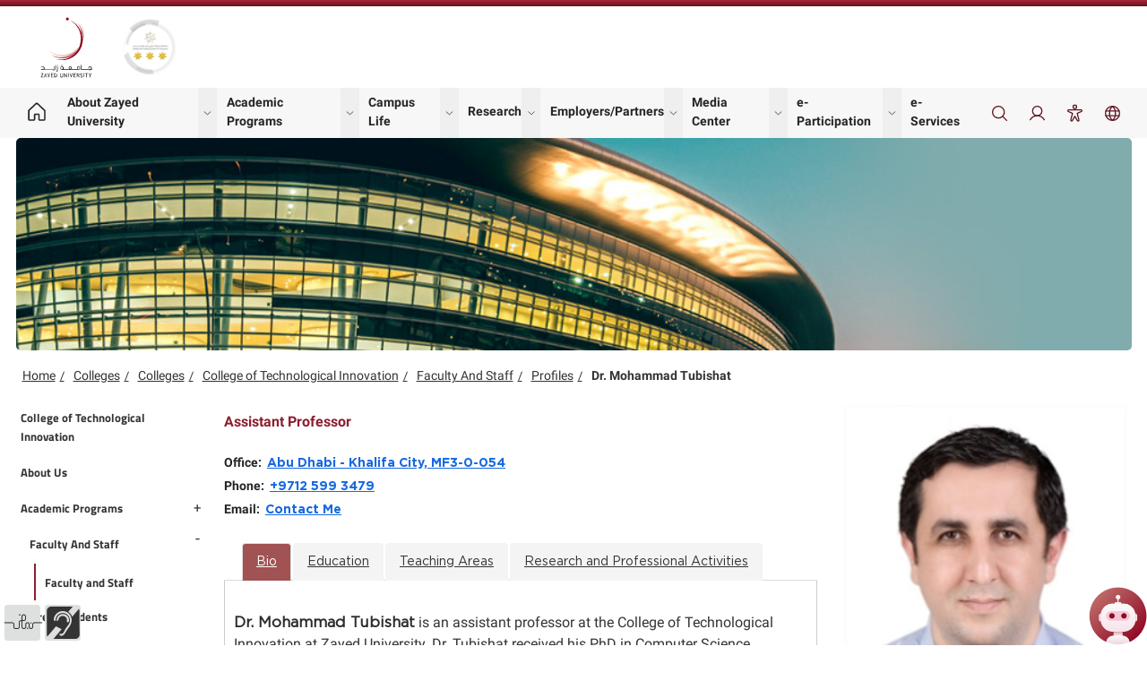

--- FILE ---
content_type: text/html; charset=utf-8
request_url: https://www.zu.ac.ae/main/en/colleges/colleges/__college_of_technological_innovation/faculty_and_staff/_profiles/mohammad_tubishat
body_size: 37707
content:



<!DOCTYPE html>
<html xmlns="http://www.w3.org/1999/xhtml" lang="en">
<head>
    
    <meta charset="utf-8"/>
    <meta content="IE=edge" http-equiv="X-UA-Compatible"/>
    <meta content="width=device-width, initial-scale=1" name="viewport"/>
    <meta content="ZU CTI Faculty and Staff" name="keywords"/>
    <meta content="ZU CTI Faculty and Staff" name="description"/>
    <title>
        Dr. Mohammad Tubishat
    </title>
    <link href="../../../../../../files/images/common/fav.ico?v=21" rel="Shortcut Icon" type="image/x-icon"/>
    <link href="../../../../../../files/css/jquery.sidr.light.css" rel="stylesheet" type="text/css"/>
    <link href="../../../../../../files/css/bootstrap.min.css" rel="stylesheet" type="text/css"/>
    <link href="../../../../../../files/css/font-awesome.min.css" rel="stylesheet" type="text/css"/>
    <link href="../../../../../../files/css/styles_sub_pages.css" rel="stylesheet" title="default" type="text/css"/>
    <link href="../../../../../../files/css/main_menu.css" rel="stylesheet" title="default" type="text/css"/>
    
    <link href="/main/files/css/zu_icons.css" rel="stylesheet" title="default" type="text/css"/>
    <link href="/main/files/css/main_menu.v22.css" rel="stylesheet" title="default" type="text/css"/>
    <link href="/main/files/css/output.css" rel="stylesheet"/>
    <link href="/main/files/css/main.v24.css" rel="stylesheet" title="default" type="text/css"/>
  
        
    <link href="../../../../../../files/css/yellow.css" rel="stylesheet" title="yellow" type="text/css"/>
    <link href="../../../../../../files/css/grey.css" rel="stylesheet" title="grey" type="text/css"/>
    <link href="../../../../../../files/css/contrast.css" rel="stylesheet" title="contrast" type="text/css"/>
    <link href="../../../../../../files/css/animate.css" rel="stylesheet" type="text/css"/>
    <link href="../../../../../../files/css/iframes.css" rel="stylesheet" type="text/css"/>
    <link href="../../../../../../files/images/common/fav.ico?v=22" rel="Shortcut Icon" type="image/x-icon"/>
    <script src="../../../../../../files/js/jquery-1.11.3.min.js" type="text/javascript"></script>
    <script src="../../../../../../files/js/bootstrap.min.js" type="text/javascript"></script>
   
     
    <script src="../../../../../../files/js/jquery.cookie.js" type="text/javascript"></script>
    <!-- REGIIONS -->
    
    <!-- REGIIONS -->
</head>
<body class="lang-en 3-column">
    <!-- HEADER SECTION -->
     <!-- header block -->
<header class="aegov-header">
    <div class="header-desktop hidden lg:block">
       <div class="header-top py-3">
          <div class="container">
             <div class="lg:flex lg:items-center lg:justify-between">
                <div class="header-logo logos">
                   <div class="logo-item">
                      <a href="/main/en/index" class="logo block"> <img src="https://www.zu.ac.ae/main/files/images/v22/header-icons/zulogo-header.svg" alt="logo" class="!h-auto lg:!w-72 xl:!w-80"> <span class="sr-only">Logo</span> </a>
                   </div>
                   <div class="logo-item">
                      <a href="#" data-modal-target="modal-gold-star" data-modal-toggle="modal-gold-star" class="block"> <img src="/main/files/images/v22/header-icons/3star.png" alt="logo" class="secondary-logo"> <span class="sr-only">Gold star Logo</span> </a>
                   </div>
                </div>
                <div class="header-top-right flex">
                   <a href="#" title="emblem-logo">&nbsp; </a>
                </div>
             </div>
          </div>
       </div>
       <div class="header-navs">
          <div class="container">
             <div class="flex content-between flex-wrap lg:flex-nowrap lg:justify-between lg:items-center">
                <nav class="main-navigation" aria-label="Main navigation">
                   <div class="menu-main-menu-container">
                      <ul class="menu nav-menu lg:flex lg:items-center lg:gap-1 xl:gap-2">
                         <li class="menu-item lg:inline-flex lg:items-center has-link-icon">
                            <a href="/main/en/index" class="hover:!text-primary-800 hover:!border-primary-800">
                               <svg class="text-inherit" xmlns="http://www.w3.org/2000/svg" viewBox="0 0 256 256">
                                  <rect width="256" height="256" fill="none" />
                                  <path d="M152,208V160a8,8,0,0,0-8-8H112a8,8,0,0,0-8,8v48a8,8,0,0,1-8,8H48a8,8,0,0,1-8-8V115.54a8,8,0,0,1,2.62-5.92l80-75.54a8,8,0,0,1,10.77,0l80,75.54a8,8,0,0,1,2.62,5.92V208a8,8,0,0,1-8,8H160A8,8,0,0,1,152,208Z" fill="none" stroke="currentColor" stroke-linecap="round" stroke-linejoin="round" stroke-width="16" />
                               </svg>
                               
                            </a>
                         </li>
                         <li class="menu-item lg:inline-flex lg:items-center menu-item-has-children group">
                            <a href="//www.zu.ac.ae/main/en/explore_zu/index" data-dropdown-toggle="aboutZUHover" data-dropdown-trigger="hover" class="group-hover:!text-primary-800 group-hover:!border-primary-800">About Zayed University</a>
                            <button id="aboutZUMenus" data-dropdown-toggle="aboutZUHover" class="submenu-btn flex-shrink-0 group-hover:!text-primary-800">
                               <span><span class="sr-only">show submenu for "About Zayed University"</span></span>
                               <svg xmlns="http://www.w3.org/2000/svg" viewBox="0 0 256 256">
                                  <rect width="256" height="256" fill="none" />
                                  <polyline points="208 96 128 176 48 96" fill="none" stroke="currentColor" stroke-linecap="round" stroke-linejoin="round" stroke-width="16" />
                               </svg>
                            </button>
                            <div id="aboutZUHover" class="submenu hidden z-10 lg:py-4 xl:py-5 2xl:py-6 !inset-x-0 !top-full !transform-none xl:px-4 2xl:px-5">
                               <div class="container">
                                  <div class="lg:grid lg:grid-cols-5 [&>div]:p-3" aria-labelledby="aboutZUMenus">
                                     <div>
                                        <h2 class="submenu-title max-lg:text-sm">About Zayed University</h2>
                                        <ul class="space-y-1.5 xl:space-y-2 2xl:space-y-2.5">
                                           <li class="menu-item"><a class="first" href="//www.zu.ac.ae/main/en/explore_zu/index">Vision, Mission and Values</a></li>
                                           <li class="menu-item"><a class="" href="//www.zu.ac.ae/main/en/explore_zu/administrators">Zayed University Administrators</a></li>
                                           <li class="menu-item"><a class="" href="//www.zu.ac.ae/main/en/explore_zu/department_offices">Departments and Offices</a></li>
                                           <li class="menu-item"><a class="" href="//www.zu.ac.ae/main/en/explore_zu/zu-strategy">Zayed University Strategy</a></li>
                                           <li class="menu-item"><a class=" " href="//www.zu.ac.ae/main/en/support/general-information">General Information</a></li>
                                           <li class="menu-item"><a class="last" href="https://ppoliciesprocedures.zu.ac.ae/" target="_blank">University Policies</a></li>
                                        </ul>
                                     </div>
                                     <div>
                                        <h2 class="submenu-title max-lg:text-sm">Colleges</h2>
                                        <ul class="space-y-1.5 xl:space-y-2 2xl:space-y-2.5">
                                           <li class="menu-item"> <a class="first" href="//www.zu.ac.ae//main/en/colleges/index">Colleges/Centers/Institutes</a></li>
                                           <li class="menu-item"> <a class="first" href="//www.zu.ac.ae/main/en/colleges/colleges/__college_of_arts_and_creative_enterprises/index">College of Arts and Creative Enterprises</a></li>
                                           <li class="menu-item">  <a class="" href="//www.zu.ac.ae/main/en/colleges/colleges/__college_of_business/index">College of Business</a> </li>
                                           <li class="menu-item">  <a class="" href="//www.zu.ac.ae/main/en/colleges/colleges/__college_of_comm_media_sciences/index">College of Communication &amp; Media Sciences</a></li>
                                           <li class="menu-item"><a class="" href="//www.zu.ac.ae/main/en/colleges/colleges/__college_of_humanities_and_social_sciences/index">College of Humanities and Social Sciences</a></li>
                                           <li class="menu-item"><a class="" href="//www.zu.ac.ae/main/en/colleges/colleges/__college_of_interdisciplinary_Studies/index">College of Interdisciplinary Studies</a></li>
                                           <li class="menu-item"><a class="" href="//www.zu.ac.ae/main/en/colleges/colleges/__college_of_natural_and_health_sciences/index">College of Natural and Health Sciences</a></li>
                                           <li class="menu-item"><a class="last" href="//www.zu.ac.ae/main/en/colleges/colleges/__college_of_technological_innovation/index">College of Technological Innovation</a></li>
                                            
                                        </ul>
                                     </div>
                                     <div>
                                        <h2 class="submenu-title max-lg:text-sm">Alumni</h2>
                                        <ul class="space-y-1.5 xl:space-y-2 2xl:space-y-2.5">
                                           <li class="menu-item"> <a class="first" href="//www.zu.ac.ae/main/en/alumni/index">About</a> </li>
                                           <li class="menu-item">  <a class="" href="//www.zu.ac.ae/main/en/Alumni/Services">Services</a></li>
                                           <li class="menu-item"><a class="last" href="//www.zu.ac.ae/main/en/alumni/faq">FAQs</a> </li>
                                        </ul>
                                        
                                     </div>
                                     <div>
                                        <h2 class="submenu-title max-lg:text-sm">Employment at ZU</h2> 
                                        <ul>  
                                           <li class="menu-item"> <a class="first" href="//www.zu.ac.ae/main/en/careers/index">Current Vacancies</a></li>
                                           <li class="menu-item">  <a class="" href="//www.zu.ac.ae/main/en/careers/working/index">Working at ZU</a></li>
                                           <li class="menu-item"> <a class="" href="//www.zu.ac.ae/main/en/careers/moving/index">Moving to the UAE</a> </li>
                                           <li class="menu-item">  <a class="" href="//www.zu.ac.ae/main/en/careers/living/index">Living in the UAE</a></li>
                                           <li class="menu-item">  <a class="last" href="//www.zu.ac.ae/main/en/careers/faqs">FAQs</a></li>
                                        </ul>
                                     </div>
                                  </div>
                               </div>
                            </div>
                         </li>
                         
                         <li class="menu-item lg:inline-flex lg:items-center menu-item-has-children group">
                            <a href="//www.zu.ac.ae/main/en/adm-selector/admissions" data-dropdown-toggle="academicprogramsHover" data-dropdown-trigger="hover" class="group-hover:!text-primary-800 group-hover:!border-primary-800">
                                Academic Programs
                            </a>
                            <button id="academicprogramsMenus" data-dropdown-toggle="academicprogramsHover" class="submenu-btn flex-shrink-0 group-hover:!text-primary-800">
                               <span><span class="sr-only">show submenu for "academicprograms"</span></span>
                               <svg xmlns="http://www.w3.org/2000/svg" viewBox="0 0 256 256">
                                  <rect width="256" height="256" fill="none" />
                                  <polyline points="208 96 128 176 48 96" fill="none" stroke="currentColor" stroke-linecap="round" stroke-linejoin="round" stroke-width="16" />
                               </svg>
                            </button>
                            
                            <div id="academicprogramsHover" class="submenu hidden z-10 lg:py-4 xl:py-5 2xl:py-6 rounded-bordered !-mt-2.5">
                               <div class="[&>div]:p-3 [&>div]:w-72 lg:flex lg:flex-wrap" aria-labelledby="academicprogramsMenus">
                                  <div>
                                     <h2 class="submenu-title max-lg:text-sm">Undergraduate Studies</h2>
                                     <ul class="space-y-1.5 xl:space-y-2 2xl:space-y-2.5">
                                        <li class="menu-item">  <a class="first tst" href="//www.zu.ac.ae/main/en/undergraduate-programs/index">Undergraduate Programs</a></li>
                                        <li class="menu-item"> <a class="" href="//www.zu.ac.ae/main/en/undergraduate-programs/admission-criteria">Admission Criteria</a> </li>
                                        <li class="menu-item">  <a class="" href="//www.zu.ac.ae/main/en/undergraduate-programs/tuition-scholarship">Tuition Fee and Scholarship</a> </li>
                                        <li class="menu-item">  <a class="" href="//www.zu.ac.ae/main/en/undergraduate-programs/undergraduate-application">Undergraduate Application</a> </li>
                                        <li class="menu-item">  <a class="" href="//www.zu.ac.ae/main/en/undergraduate-programs/enquiry">Make an Enquiry</a></li>
                                        <li class="menu-item">  <a class="" href="//www.zu.ac.ae/main/en/explore_zu/catalog/index">ZU Catalog</a></li>
                                     </ul>
                                  </div>
                                  <div>
                                     <h2 class="submenu-title max-lg:text-sm">Graduate Studies</h2>
                                     <ul class="space-y-1.5 xl:space-y-2 2xl:space-y-2.5">
                                        <li class="menu-item"> <a class="first" href="//www.zu.ac.ae/main/en/GSD/graduate-programs/programs-A-Z">Graduate Programs</a></li>
                                        <li class="menu-item"> <a href="//www.zu.ac.ae/main/en/GSD/faculty-and-staff/index">Graduate Faculty</a></li>
                                        <li class="menu-item">  <a href="//www.zu.ac.ae/main/en/gsd/_extlinks/admissions">Graduate Admissions</a></li>
                                        <li class="menu-item"> <a href="//www.zu.ac.ae/main/en/gsd/_extlinks/scholarships">Graduate Scholarships</a> </li>
                                        <li class="menu-item"> <a href="//www.zu.ac.ae/main/en/GSD/course-catalog-calendars">Course Catalog</a> </li>
                                        <li><a target="_blank" href="//eservices.zu.ac.ae/Service/en/Card/Application-for-Graduate-Program-Admission">Apply Now</a></li>
                                        <li><a class="" href="//www.zu.ac.ae/main/en/GSD/contact-us">Contact Us</a></li>
                                     </ul>
                                  </div>
                                  <div>
                                     <h2 class="submenu-title max-lg:text-sm">University Registrar</h2>
                                     <ul class="space-y-1.5 xl:space-y-2 2xl:space-y-2.5">
                                        <li class="menu-item"> <a href="//www.zu.ac.ae/main/en/registrar-office/index">Introduction</a></li>
                                        <li class="menu-item">    <a href="//www.zu.ac.ae/main/en/registrar-office/academic-forms">Academic Forms</a></li>
                                        <li class="menu-item"> <a href="//www.zu.ac.ae/main/en/registrar-office/eservices">e-Services</a></li>
                                        <li class="menu-item">
                                            <a href="//www.zu.ac.ae/main/en/registrar-office/passport">ZU Academic Passport</a>
                                        </li>
                                        <li class="menu-item">
                                            <a class="" href="//www.zu.ac.ae/main/en/registrar-office/enquiry">Make an Enquiry</a>
                                        </li>
                                        <li class="menu-item"> <a class="" href="//www.zu.ac.ae/main/en/registrar-office/guidelines">Guidelines for new students</a></li>
                                        <li class="menu-item">
                                            <a class="mm-last-samuri" href="//www.zu.ac.ae/main/en/registrar-office/_images/FAQ-Guide-for-Students-2023-2024.pdf" target="_blank">FAQ Guides for Students</a>
                                        </li>
                                     </ul>
                                  </div>
                               </div>
                            </div>
                         </li>
                         
                         <li class="menu-item lg:inline-flex lg:items-center menu-item-has-children group">
                            <a href="//www.zu.ac.ae/main/en/student_affairs/index" data-dropdown-toggle="lifeatzuHover" data-dropdown-trigger="hover" class="group-hover:!text-primary-800 group-hover:!border-primary-800">Campus Life</a>
                            <button id="lifeatzuMenus" data-dropdown-toggle="lifeatzuHover" class="submenu-btn flex-shrink-0 group-hover:!text-primary-800">
                               <span><span class="sr-only">show submenu for "Campus Life"</span></span>
                               <svg xmlns="http://www.w3.org/2000/svg" viewBox="0 0 256 256">
                                  <rect width="256" height="256" fill="none" />
                                  <polyline points="208 96 128 176 48 96" fill="none" stroke="currentColor" stroke-linecap="round" stroke-linejoin="round" stroke-width="16" />
                               </svg>
                            </button>
                           
                            <div id="lifeatzuHover" class="submenu hidden z-10 lg:py-4 xl:py-5 2xl:py-6 rounded-bordered !-mt-2.5">
                               <div class="[&>div]:p-3 [&>div]:w-72 lg:flex lg:flex-wrap" aria-labelledby="lifeatzuMenus">
                                  <div>
                                    <h2 class="submenu-title max-lg:text-sm">ZU at a Glance</h2>
                                     <ul class="space-y-1.5 xl:space-y-2 2xl:space-y-2.5">
                                        <li class="menu-item"> <a class="first" href="//www.zu.ac.ae/main/en/support/credentials">Credentials</a></li>
                                        <li class="menu-item"> <a class="first" href="//www.zu.ac.ae/main/en/_ice/index">Institute for Community Engagement</a> </li>
                                        <li class="menu-item"><a class="" href="//www.zu.ac.ae/main/en/research/ISER/index">Institute for Social &amp; Economic Research</a> </li>
                                        <li class="menu-item">  <a class="" href="//www.zu.ac.ae/main/en/css/index">Center for Student Success</a> </li>
                                        <li class="menu-item"> <a class="" href="//www.zu.ac.ae/main/en/cei/index">Center for Educational Innovation</a></li>
                                     </ul>
                                  </div>

                                  <div>
                                    <h2 class="submenu-title max-lg:text-sm">Student Services</h2>
                                     <ul class="space-y-1.5 xl:space-y-2 2xl:space-y-2.5">
                                        <li class="menu-item"> <a class="first" href="//www.zu.ac.ae/main/en/student_affairs/index">Student Affairs</a></li>
                                        <li class="menu-item"> <a class="" href="//www.zu.ac.ae/main/en/student-counseling-center/index">Student Counseling Center</a> </li>
                                        <li class="menu-item">  <a class="" href="//www.zu.ac.ae/main/en/student-leadership-office/index">Student Leadership Department</a> </li>
                                        <li class="menu-item">   <a class="" href="//www.zu.ac.ae/main/en/sasd/index">Student Accessibility Services</a> </li>
                                        <li class="menu-item">  <a class="" href="//www.zu.ac.ae/main/en/International-Students-Residence/index">International Student Residence</a></li>
                                        <li class="menu-item"><a class="" href="//www.zu.ac.ae/main/en/student-life/index">Student Life</a></li>
                                        <li class="menu-item"> <a class="" href="//www.zu.ac.ae/main/en/student-careers/index">Student Careers and Alumni Department</a></li>
                                        <li class="menu-item"> <a class="" href="//www.zu.ac.ae/main/en/student-support/index">Financial Aid</a></li>
                                        <li class="menu-item"> <a class="last" href="//www.zu.ac.ae/main/en/student-counseling-center/our-services/outreach">Health Services</a></li>
                                    </ul>
                                  </div>

                                  <div>
                                    
                                     <ul class="space-y-1.5 xl:space-y-2 2xl:space-y-2.5">
                                        <li class="menu-item"> <a class="" href="//www.zu.ac.ae/main/en/student-handbook/student-handbook">Student Handbook</a></li>
                                        <li class="menu-item">  <a class="" href="//www.zu.ac.ae/main/en/library/index">Library &amp; Learning Commons</a></li>
                                        <li class="menu-item">  <a class="" href="//www.zu.ac.ae/main/en/explore_zu/university_calendars/index">Academic Calendar</a> </li>
                                        <li class="menu-item">  <a class="" href="//www.zu.ac.ae/main/en/calendars-events/index">Events Calendar</a></li>
                                        
                                    </ul>
                                  </div>

                               </div>
                            </div>
                         </li>
                         <li class="menu-item lg:inline-flex lg:items-center menu-item-has-children group">
                            <a href="//www.zu.ac.ae/main/en/research/index" data-dropdown-toggle="researchmidzuHover" data-dropdown-trigger="hover" class="group-hover:!text-primary-800 group-hover:!border-primary-800">Research</a>
                            <button id="researchmidzuMenus" data-dropdown-toggle="researchmidzuHover" class="submenu-btn flex-shrink-0 group-hover:!text-primary-800">
                               <span><span class="sr-only">show submenu for "Research"</span></span>
                               <svg xmlns="http://www.w3.org/2000/svg" viewBox="0 0 256 256">
                                  <rect width="256" height="256" fill="none" />
                                  <polyline points="208 96 128 176 48 96" fill="none" stroke="currentColor" stroke-linecap="round" stroke-linejoin="round" stroke-width="16" />
                               </svg>
                            </button>
                           
                            <div id="researchmidzuHover" class="submenu hidden z-10 lg:py-4 xl:py-5 2xl:py-6 rounded-bordered !-mt-2.5">
                               <div class="[&>div]:p-3 [&>div]:w-72 lg:flex lg:flex-wrap" aria-labelledby="researchmidzuMenus">
                                  <div>
                                    <h2 class="submenu-title max-lg:text-sm">About ZU Research</h2>
                                     <ul class="space-y-1.5 xl:space-y-2 2xl:space-y-2.5">
                                        <li class="menu-item">   <a class="first" href="//www.zu.ac.ae/main/en/research/about/index">About ZU Research</a></li>
                                        <li class="menu-item">  <a class="" href="//www.zu.ac.ae/main/en/research/funding_opportunities/index">Funding Opportunities</a> </li>
                                        <li class="menu-item"> <a class="" href="//www.zu.ac.ae/main/en/research/for_researchers/index">For Researchers</a> </li>
                                        <li class="menu-item"> <a class="" href="//www.zu.ac.ae/main/en/research/for_students/index">For Students</a></li>
                                     </ul>
                                  </div>

                                  <div>
                                    <h2 class="submenu-title max-lg:text-sm">ISER</h2>
                                     <ul class="space-y-1.5 xl:space-y-2 2xl:space-y-2.5">
                                        <li class="menu-item"><a class="first" href="//www.zu.ac.ae/main/en/research/iser/index">Introduction</a></li>
                                        <li class="menu-item"> <a class="" href="//www.zu.ac.ae/main/en/research/iser/about">About ISER</a></li>
                                        <li class="menu-item"><a class="" href="//www.zu.ac.ae/main/en/research/iser/books-and-reports">ISER Books and Reports</a> </li>
                                        <li class="menu-item"><a class="" href="//www.zu.ac.ae/main/en/research/iser/working-papers">ISER Working Papers</a></li>
                                        <li class="menu-item"><a class="" href="//www.zu.ac.ae/main/en/research/iser/current-projects">Current Projects</a></li>
                                        <li class="menu-item"> <a class="last" href="//www.zu.ac.ae/main/en/research/iser/contact">Contact Us</a></li>
                                     </ul>
                                  </div>

                               </div>
                            </div>
                         </li>


                         <li class="menu-item lg:inline-flex lg:items-center menu-item-has-children group">
                            <a href="//www.zu.ac.ae/main/en/employers/index" data-dropdown-toggle="employersHover" data-dropdown-trigger="hover" class="group-hover:!text-primary-800 group-hover:!border-primary-800">
                                Employers/Partners                                 
                            </a>
                            <button id="employersMenus" data-dropdown-toggle="employersHover" class="submenu-btn flex-shrink-0 group-hover:!text-primary-800">
                               <span><span class="sr-only">show submenu for "Employers/Partners"</span></span>
                               <svg xmlns="http://www.w3.org/2000/svg" viewBox="0 0 256 256">
                                  <rect width="256" height="256" fill="none" />
                                  <polyline points="208 96 128 176 48 96" fill="none" stroke="currentColor" stroke-linecap="round" stroke-linejoin="round" stroke-width="16" />
                               </svg>
                            </button>
                            
                            <div id="employersHover" class="submenu hidden z-10 lg:py-4 xl:py-5 2xl:py-6 rounded-bordered !-mt-2.5">
                               <div class="[&>div]:p-3 [&>div]:w-72 lg:flex lg:flex-wrap" aria-labelledby="employersMenus">
                                  <div>
                                    <ul class="space-y-1.5 xl:space-y-2 2xl:space-y-2.5">
                                        <li class="menu-item"><a class="first" href="//www.zu.ac.ae/main/en/employers/partner-with-us">Partner with Us</a></li>
                                        <li class="menu-item"><a class="" href="//www.zu.ac.ae/main/en/employers/adv-interns">Advertise Internship and Jobs</a></li>
                                        <li class="menu-item"> <a class="" href="//www.zu.ac.ae/main/en/employers/part-challenge">Partner Challenge Program</a></li>
                                        <li class="menu-item"> <a class="" href="//www.zu.ac.ae/main/en/employers/market">Market your Company</a></li>
                                        <li class="menu-item"><a class="" href="//www.zu.ac.ae/main/en/employers/host-event">Host an Event On-Campus</a></li>
                                        <li class="menu-item"><a class="" href="//www.zu.ac.ae/main/en/employers/people-deter">Support People of Determination</a></li>
                                        <li class="menu-item"><a class="" href="//www.zu.ac.ae/main/en/employers/corp-civic">Corporate Social Responsibility / Civic Engagement Opportunities</a></li>
                                        <li class="menu-item"> <a class="last" href="//www.zu.ac.ae/main/en/employers/fin-aid">Support Financial Aid Students</a></li>
                                     </ul>
                                  </div>

                             </div>
                            </div>
                         </li>

                         <li class="menu-item relative lg:inline-flex lg:items-center menu-item-has-children group">
                            <a href="//www.zu.ac.ae/main/en/media-center/index" data-dropdown-toggle="mediaHover" data-dropdown-trigger="hover" class="group-hover:!text-primary-800 group-hover:!border-primary-800">
                               Media Center                                 
                            </a>
                            <button id="mediaMenus" data-dropdown-toggle="mediaHover" class="submenu-btn flex-shrink-0 group-hover:!text-primary-800">
                               <span><span class="sr-only">show submenu for "Media Center"</span></span>
                               <svg xmlns="http://www.w3.org/2000/svg" viewBox="0 0 256 256">
                                  <rect width="256" height="256" fill="none" />
                                  <polyline points="208 96 128 176 48 96" fill="none" stroke="currentColor" stroke-linecap="round" stroke-linejoin="round" stroke-width="16" />
                               </svg>
                            </button>
                            
                            <div id="mediaHover" class="submenu hidden z-10 lg:py-4 xl:py-5 2xl:py-6 rounded-bordered !-mt-2.5">
                               <div class="[&>div]:p-3 [&>div]:w-72 lg:flex lg:flex-wrap" aria-labelledby="mediaMenus">
                                 
                                  <div>
                                     
                                    <ul class="space-y-1.5 xl:space-y-2 2xl:space-y-2.5">
                                        <li class="menu-item"> <a class="first" href="//www.zu.ac.ae/main/en/news/index">ZU in the News</a></li>
                                        <li class="menu-item"><a class="" href="//www.zu.ac.ae/main/en/initiatives/index">Zayed University Initiatives</a></li>
                                        <li class="menu-item"><a class="last" href="//www.zu.ac.ae/main/en/photo_gallery/index">Gallery</a></li>
                                         
                                     </ul>
                                  </div>

                                  <div>
                                     <h2 class="submenu-title max-lg:text-sm">Social Media</h2>
                                    <ul class="space-y-1.5 xl:space-y-2 2xl:space-y-2.5">
                                     <li class="menu-item">
                                        <a href="https://www.facebook.com/ZayedUniveristy">
                                            <svg xmlns="http://www.w3.org/2000/svg" viewBox="0 0 256 256"><rect width="256" height="256" fill="none"></rect><circle cx="128" cy="128" r="96" fill="none" stroke="currentColor" stroke-linecap="round" stroke-linejoin="round" stroke-width="16"></circle><path d="M168,88H152a24,24,0,0,0-24,24V224" fill="none" stroke="currentColor" stroke-linecap="round" stroke-linejoin="round" stroke-width="16"></path><line x1="96" y1="144" x2="160" y2="144" fill="none" stroke="currentColor" stroke-linecap="round" stroke-linejoin="round" stroke-width="16"></line></svg>
                                            <span class="sr-only">facebook</span>
                                        </a>
                                    </li>
                                    <li class="menu-item">
                                        <a href="https://www.instagram.com/ZayedU">
                                            <svg xmlns="http://www.w3.org/2000/svg" viewBox="0 0 256 256"><rect width="256" height="256" fill="none"></rect><circle cx="128" cy="128" r="40" fill="none" stroke="currentColor" stroke-miterlimit="10" stroke-width="16"></circle><rect x="32" y="32" width="192" height="192" rx="48" fill="none" stroke="currentColor" stroke-linecap="round" stroke-linejoin="round" stroke-width="16"></rect><circle cx="180" cy="76" r="12"></circle></svg>
                                            <span class="sr-only">instagram</span>
                                        </a>
                                    </li>
                                    <li class="menu-item">
                                        <a href="https://www.linkedin.com/company/zayed-university">
                                            <svg xmlns="http://www.w3.org/2000/svg" viewBox="0 0 256 256"><rect width="256" height="256" fill="none"></rect><rect x="32" y="32" width="192" height="192" rx="8" fill="none" stroke="currentColor" stroke-linecap="round" stroke-linejoin="round" stroke-width="16"></rect><line x1="120" y1="112" x2="120" y2="176" fill="none" stroke="currentColor" stroke-linecap="round" stroke-linejoin="round" stroke-width="16"></line><line x1="88" y1="112" x2="88" y2="176" fill="none" stroke="currentColor" stroke-linecap="round" stroke-linejoin="round" stroke-width="16"></line><path d="M120,140a28,28,0,0,1,56,0v36" fill="none" stroke="currentColor" stroke-linecap="round" stroke-linejoin="round" stroke-width="16"></path><circle cx="88" cy="84" r="12"></circle></svg>
                                            <span class="sr-only">LinkedIn</span>
                                        </a>
                                    </li>
                                    <li class="menu-item">
                                        <a href="https://www.twitter.com/zayed_u">
                                            <svg xmlns="http://www.w3.org/2000/svg" viewBox="0 0 256 256"><rect width="256" height="256" fill="none"></rect><path d="M88,176S32.85,144,40.78,56c0,0,39.66,40,87.22,48V88c0-22,18-40.27,40-40a40.74,40.74,0,0,1,36.67,24H240l-32,32c-4.26,66.84-60.08,120-128,120-32,0-40-12-40-12S72,200,88,176Z" fill="none" stroke="currentColor" stroke-linecap="round" stroke-linejoin="round" stroke-width="16"></path></svg>
                                            <span class="sr-only">twitter</span>
                                        </a>
                                    </li>
                                    <li class="menu-item">
                                        <a href="https://www.youtube.com/user/zayeduniversityae">
                                            <svg xmlns="http://www.w3.org/2000/svg" viewBox="0 0 256 256"><rect width="256" height="256" fill="none"></rect><polygon points="160 128 112 96 112 160 160 128" fill="none" stroke="currentColor" stroke-linecap="round" stroke-linejoin="round" stroke-width="16"></polygon><path d="M24,128c0,29.91,3.07,47.45,5.41,56.47A16,16,0,0,0,39,195.42C72.52,208.35,128,208,128,208s55.48.35,89-12.58a16,16,0,0,0,9.63-10.95c2.34-9,5.41-26.56,5.41-56.47s-3.07-47.45-5.41-56.47a16,16,0,0,0-9.63-11C183.48,47.65,128,48,128,48s-55.48-.35-89,12.58a16,16,0,0,0-9.63,11C27.07,80.54,24,98.09,24,128Z" fill="none" stroke="currentColor" stroke-linecap="round" stroke-linejoin="round" stroke-width="16"></path></svg>
                                            <span class="sr-only">YouTube</span>
                                        </a>
                                    </li>
                                     </ul>
                                  </div>

                             </div>
                            </div>
                         </li>

                         <li class="menu-item lg:inline-flex lg:items-center menu-item-has-children group">
                            <a href="//www.zu.ac.ae/main/en/e-participation/index" data-dropdown-toggle="eParticipationHover" data-dropdown-trigger="hover" class="group-hover:!text-primary-800 group-hover:!border-primary-800">
                               e-Participation                                 
                            </a>
                            <button id="eParticipationMenus" data-dropdown-toggle="eParticipationHover" class="submenu-btn flex-shrink-0 group-hover:!text-primary-800">
                               <span><span class="sr-only">show submenu for "eParticipation"</span></span>
                               <svg xmlns="http://www.w3.org/2000/svg" viewBox="0 0 256 256">
                                  <rect width="256" height="256" fill="none" />
                                  <polyline points="208 96 128 176 48 96" fill="none" stroke="currentColor" stroke-linecap="round" stroke-linejoin="round" stroke-width="16" />
                               </svg>
                            </button>
                            
                            <div id="eParticipationHover" class="submenu hidden z-10 lg:py-4 xl:py-5 2xl:py-6 rounded-bordered !-mt-2.5">
                               <div class="[&>div]:p-3 [&>div]:w-72 lg:flex lg:flex-wrap" aria-labelledby="eParticipationMenus">
                                 
                                  <div>
                                     <h2 class="submenu-title max-lg:text-sm">Open Data</h2>
                                    <ul class="space-y-1.5 xl:space-y-2 2xl:space-y-2.5">
                                        <li class="menu-item"><a class="first" href="//www.zu.ac.ae/main//en/opendata/index.aspx">Open Data</a></li>
                                        <li class="menu-item"> <a class="" target="_blank" href="//www.zu.ac.ae/main//files/contents/OpenDataPolicyEn.pdf">Download Policy</a></li>
                                        <li class="menu-item"><a class="" href="//www.zu.ac.ae/main//files/contents/open_data/OpenDataDictionary.xlsx">OpenData Dictionary</a></li>
                                         <li class="menu-item">
                                           <a class="external" target="_blank" href="https://data.bayanat.ae/en_GB/organization/zayed-university">Bayanat DataSets</a>
                                         </li>
                                         <li class="menu-item">
                                           <a class="" href="//www.zu.ac.ae/main//en/request-data/index.aspx" target="_blank">Request or Propose Open Data</a>
                                         </li>
                                     </ul>
                                  </div>

                                  <div>
                                     <h2 class="submenu-title max-lg:text-sm">Sustainable Development Goals</h2>
                                    <ul class="space-y-1.5 xl:space-y-2 2xl:space-y-2.5">
                                        <li class="menu-item"> <a class="first" href="//www.zu.ac.ae/main//en/sustainable-development-goals/index.aspx">Sustainable Development Goals</a></li>
                                     </ul>
                                     <h2 class="submenu-title max-lg:text-sm mt-4">e-Participation</h2>
                                     <ul> 
                                        <li class="menu-item"> <a class="" href="//www.zu.ac.ae/main//en/e-participation/e-participation-policy.aspx">e-participation Policy</a></li>
                                        <li class="menu-item"> <a class="" href="//www.zu.ac.ae/main//en/e-participation/customer-satisfaction-survey.aspx">Customer survey</a></li>
                                         <li class="menu-item">
                                           <a class="" href="//www.zu.ac.ae/main//en/e-participation/contact-higher-management.aspx">Contact Higher Management</a>
                                         </li>
                                         <li class="menu-item">
                                           <a class="" href="//www.zu.ac.ae/main//en/e-participation/polls-archive.aspx">Polls Archive</a>
                                         </li>
                                         <li class="menu-item">
                                           <a class="" href="//www.zu.ac.ae/main//en/SAHIM/index.aspx">SAHIM</a>
                                         </li>
                                     </ul>
                                  </div>


                                  <div>
                                     <h2 class="submenu-title max-lg:text-sm">e-Consultations</h2>
                                    <ul class="space-y-1.5 xl:space-y-2 2xl:space-y-2.5">
                                        <li class="menu-item">  <a class="first" href="//www.zu.ac.ae/main//en/econsultation/index.aspx">e-Consultations</a></li>
                                        <li class="menu-item">   <a class="" href="//www.zu.ac.ae/main//en/eblogs/index.aspx">e-Blogs</a></li>
                                        <li class="menu-item">  <a class="" href="//www.zu.ac.ae/main//en/e-participation/poll-survey.aspx">Polls Survey</a></li>
                                     </ul>
                                     <h2 class="submenu-title max-lg:text-sm mt-4">Data</h2>
                                     <ul> 
                                        <li class="menu-item"> <a class="" href="//www.zu.ac.ae/main//en/support/glossary.aspx">Data Glossary</a></li>
                                        <li class="menu-item">  <a class="" href="//www.zu.ac.ae/main//en/contact_us/faqs.aspx">FAQ</a></li>
                                         <li class="menu-item">
                                           <a class="mm-last-samuri" href="//www.zu.ac.ae/main//en/contact_us/follow_us.aspx">Follow Us</a>
                                         </li>
                                         
                                     </ul>
                                  </div>

                             </div>
                            </div>
                         </li>


                          <li class="menu-item relative lg:inline-flex lg:items-center">
                                    <a href="https://eservices.zu.ac.ae" target="_blank" class="hover:!text-primary-800 hover:!border-primary-800">
                                       e-Services                           
                                    </a>
                                 </li>   


                      </ul>
                   </div>
                </nav>
                <div class="header-navs-right">
                   <ul class="flex items-center">
                      <li>
                         <a onclick="return false;" href="#" data-dropdown-placement="bottom-end" data-dropdown-toggle="dropdown-search" data-tooltip-placement="bottom" data-tooltip-target="tooltip-search" class="lg:h-12 xl:h-14 lg:px-2 xl:px-3 flex items-center justify-center flex-shrink-0">
                            <svg class="flex-shrink-0 w-6 h-6 fill-current" xmlns="http://www.w3.org/2000/svg" viewBox="0 0 256 256">
                               <rect width="256" height="256" fill="none"></rect>
                               <circle cx="112" cy="112" r="80" fill="none" stroke="currentColor" stroke-linecap="round" stroke-linejoin="round" stroke-width="16"></circle>
                               <line x1="168.57" y1="168.57" x2="224" y2="224" fill="none" stroke="currentColor" stroke-linecap="round" stroke-linejoin="round" stroke-width="16"></line>
                            </svg>
                            <span class="sr-only">Search</span> 
                         </a>
                         <div id="tooltip-search" role="tooltip" class="z-50 aegov-tooltip">
                            Search
                            <div class="tooltip-arrow" data-popper-arrow></div>
                         </div>
                         
                         <form action="#" method="post">
                            <div class="aegov-form-control w-64 xl:w-72 aegov-dropdown hidden max-md:!static max-md:!transform-none max-md:w-full" id="dropdown-search">
                               <div class="form-control-input">
                                  <input type="search" aria-label="search in site" name="searchelem" class="srch-term" id="srch-term" placeholder="search for something">
                                  <button type="button" class="control-suffix">
                                    <svg xmlns="http://www.w3.org/2000/svg" viewBox="0 0 256 256">
                                       <rect width="256" height="256" fill="none"></rect>
                                       <circle cx="112" cy="112" r="80" fill="none" stroke="currentColor" stroke-linecap="round" stroke-linejoin="round" stroke-width="16"></circle>
                                       <line x1="168.57" y1="168.57" x2="224" y2="224" fill="none" stroke="currentColor" stroke-linecap="round" stroke-linejoin="round" stroke-width="16"></line>
                                    </svg>
                                    <span class="sr-only">Search</span>
                                 </button>
                               </div>
                               <div id="live_search_results_main" class="live_search_results_main">
                                
                               </div>
                            </div>
                            
                         </form>
                      </li>
                      <li>
                         <a href="/main/en/_secure_login/login" data-tooltip-placement="bottom" data-tooltip-target="tooltip-login" class="lg:h-12 xl:h-14 lg:px-2 xl:px-3 flex items-center justify-center flex-shrink-0">
                            <svg class="flex-shrink-0 w-6 h-6 fill-current" xmlns="http://www.w3.org/2000/svg" viewBox="0 0 256 256">
                               <rect width="256" height="256" fill="none" />
                               <circle cx="128" cy="96" r="64" fill="none" stroke="currentColor" stroke-linecap="round" stroke-linejoin="round" stroke-width="16" />
                               <path d="M32,216c19.37-33.47,54.55-56,96-56s76.63,22.53,96,56" fill="none" stroke="currentColor" stroke-linecap="round" stroke-linejoin="round" stroke-width="16" />
                            </svg>
                            <span class="sr-only">Login</span> 
                         </a>
                         <div id="tooltip-login" role="tooltip" class="z-50 aegov-tooltip">
                            Login
                            <div class="tooltip-arrow" data-popper-arrow></div>
                         </div>
                      </li>
                      <li>
                         <a id="sideBarAccessibility" href="#" data-tooltip-placement="bottom" data-tooltip-target="tooltip-accessibility" class="lg:h-12 xl:h-14 lg:px-2 xl:px-3 flex items-center justify-center flex-shrink-0">
                            <svg class="flex-shrink-0 w-6 h-6 fill-current" xmlns="http://www.w3.org/2000/svg" viewBox="0 0 256 256">
                               <rect width="256" height="256" fill="none" />
                               <circle cx="128" cy="40" r="24" fill="none" stroke="currentColor" stroke-linecap="round" stroke-linejoin="round" stroke-width="16" />
                               <path d="M39,102.9C27.31,97.5,31.15,80,44,80H212c12.87,0,16.71,17.5,5,22.9L160,128l22.87,86.93a12,12,0,0,1-21.75,10.14L128,168,94.88,225.07a12,12,0,0,1-21.75-10.14L96,128Z" fill="none" stroke="currentColor" stroke-linecap="round" stroke-linejoin="round" stroke-width="16" />
                            </svg>
                            <span class="sr-only">Accessibility</span> 
                         </a>
                         <div id="tooltip-accessibility" role="tooltip" class="z-50 aegov-tooltip">
                            Accessibility
                            <div class="tooltip-arrow" data-popper-arrow></div>
                         </div>
                      </li>
                      <li>
                         <a href="#" id="lang" onclick="return false;" data-modal-target="modal-lang" data-modal-toggle="modal-lang" data-tooltip-placement="bottom" data-tooltip-target="tooltip-Switch-language" class="lg:h-12 xl:h-14 lg:px-2 xl:px-3 flex items-center justify-center flex-shrink-0 no-underline !text-lg !font-normal">
                           <svg class="flex-shrink-0 w-6 h-6 fill-current" xmlns="http://www.w3.org/2000/svg" aria-hidden="true" viewBox="0 0 256 256"><rect width="256" height="256" fill="none"></rect><circle cx="128" cy="128" r="96" fill="none" stroke="currentColor" stroke-linecap="round" stroke-linejoin="round" stroke-width="16"></circle><path d="M168,128c0,64-40,96-40,96s-40-32-40-96,40-96,40-96S168,64,168,128Z" fill="none" stroke="currentColor" stroke-linecap="round" stroke-linejoin="round" stroke-width="16"></path><line x1="37.46" y1="96" x2="218.54" y2="96" fill="none" stroke="currentColor" stroke-linecap="round" stroke-linejoin="round" stroke-width="16"></line><line x1="37.46" y1="160" x2="218.54" y2="160" fill="none" stroke="currentColor" stroke-linecap="round" stroke-linejoin="round" stroke-width="16"></line></svg>
                           <span class="sr-only">Switch Language</span> 
                          </a>
                         <div id="tooltip-Switch-language" role="tooltip" class="z-50 aegov-tooltip">
                            Switch language
                            <div class="tooltip-arrow" data-popper-arrow></div>
                         </div>
                      </li>
                   </ul>
                </div>
             </div>
          </div>
       </div>
    </div>
    
    <div class="header-mobile lg:hidden">
       <div class="header-top py-2">
          <div class="container">
             <div class="max-lg:flex max-lg:items-center justify-between">
                <div class="header-logo logos">
                   <div class="logo-item">
                      <a href="/" class="logo block"> <img src="https://www.zu.ac.ae/main/files/images/v22/header-icons/zulogo-header.svg" alt="logo" class="!h-auto max-lg:!w-64"> <span class="sr-only">Logo</span> </a>
                   </div>
                   <div class="logo-item">
                      <a href="#" data-modal-target="modal-gold-star" data-modal-toggle="modal-gold-star" class="block"> <img src="/main/files/images/v22/header-icons/3star.png" alt="logo" class="secondary-logo"> <span class="sr-only">Gold star Logo</span> </a>
                   </div>
                </div>
                <div class="header-top-right">
                   <div>
                      <div class="flex items-center gap-3">
                         <button data-modal-target="openMenu" data-modal-toggle="openMenu" class="hamburger-icon text-aeblack-700">
                            <svg aria-hidden="true" xmlns="http://www.w3.org/2000/svg" viewBox="0 0 256 256">
                               <rect width="256" height="256" fill="none"></rect>
                               <line x1="40" y1="128" x2="216" y2="128" stroke="currentColor" stroke-linecap="round" stroke-linejoin="round" stroke-width="16"></line>
                               <line x1="40" y1="64" x2="216" y2="64" stroke="currentColor" stroke-linecap="round" stroke-linejoin="round" stroke-width="16"></line>
                               <line x1="40" y1="192" x2="216" y2="192" stroke="currentColor" stroke-linecap="round" stroke-linejoin="round" stroke-width="16"></line>
                            </svg>
                            <span class="sr-only">Toggle main menu</span> 
                         </button>
                      </div>
                   </div>
                </div>
             </div>
          </div>
       </div>
       <div id="openMenu" tabindex="-1" aria-hidden="true" class="responsive-menu !transform-none hidden [&_.main-navigation_.menu-item.active-page_a]:border-none [&_.accordion-active_svg]:rotate-180 max-lg:py-4 lg:hidden max-lg:bg-whitely-50 max-lg:fixed max-lg:inset-0 max-lg:w-full max-lg:[&_li_a]:w-full max-lg:[&_li_a]:py-2 max-lg:[&_.submenu-btn]:!absolute max-lg:[&_.submenu-btn]:end-0 max-lg:[&_.submenu-btn]:top-2 max-lg:[&_.submenu-btn]:w-6 max-lg:z-50 max-lg:flex-wrap max-lg:items-start max-lg:justify-start">
          <div class="w-full">
             <div class="w-full max-lg:px-4 flex items-center justify-between gap-4 mb-4">
                <a href="/main/en/"> <img src="https://www.zu.ac.ae/main/files/images/v22/header-icons/zulogo-header.svg" alt="" class="w-10"> </a>
                <div class="flex items-center gap-4">
                   <button id="dropdownButtonSearch" data-dropdown-placement="bottom-end" data-dropdown-toggle="dropdownSearchMobile" class="aegov-btn btn-icon btn-soft btn-xs" type="button">
                      <svg xmlns="http://www.w3.org/2000/svg" viewBox="0 0 256 256">
                         <rect width="256" height="256" fill="none"></rect>
                         <circle cx="112" cy="112" r="80" fill="none" stroke="currentColor" stroke-linecap="round" stroke-linejoin="round" stroke-width="16"></circle>
                         <line x1="168.57" y1="168.57" x2="224" y2="224" fill="none" stroke="currentColor" stroke-linecap="round" stroke-linejoin="round" stroke-width="16"></line>
                      </svg>
                      <span class="sr-only">search in site</span> 
                   </button>
                   <button data-modal-hide="openMenu">
                      <svg aria-hidden="true" class="w-6" xmlns="http://www.w3.org/2000/svg" viewBox="0 0 256 256">
                         <rect width="256" height="256" fill="none" />
                         <line x1="200" y1="56" x2="56" y2="200" stroke="currentColor" stroke-linecap="round" stroke-linejoin="round" stroke-width="16" />
                         <line x1="200" y1="200" x2="56" y2="56" stroke="currentColor" stroke-linecap="round" stroke-linejoin="round" stroke-width="16" />
                      </svg>
                      <span class="sr-only">Close main menu</span> 
                   </button>
                </div>
             </div>
             <div class="max-lg:max-h-[calc(100vh_-_6.375rem)] max-lg:px-4 max-lg:overflow-auto">
              
                <form action="#" method="post">
                   <div class="aegov-form-control control-sm w-64 xl:w-80 aegov-dropdown hidden max-md:!static max-md:!transform-none max-md:w-full" id="dropdownSearchMobile">
                      <div class="form-control-input">
                         <input type="search" aria-label="search in site" name="searchelem" class="srch-term" id="srch-term-mobile" placeholder="search for something">
                         <button type="button" class="control-suffix">
                           <svg xmlns="http://www.w3.org/2000/svg" viewBox="0 0 256 256">
                              <rect width="256" height="256" fill="none"></rect>
                              <circle cx="112" cy="112" r="80" fill="none" stroke="currentColor" stroke-linecap="round" stroke-linejoin="round" stroke-width="16"></circle>
                              <line x1="168.57" y1="168.57" x2="224" y2="224" fill="none" stroke="currentColor" stroke-linecap="round" stroke-linejoin="round" stroke-width="16"></line>
                           </svg>
                           <span class="sr-only">Search</span>
                        </button>
                      </div>
                      <div id="live_search_results_main_mobile" class="live_search_results_main">
                        
                        </div>
                   </div>
                </form>
                <nav class="main-navigation mb-4" aria-label="Main navigation">
                   <div class="menu-main-menu-container">
                      <ul id="responsive-header-collapse" data-accordion="collapse" class="menu nav-menu">
                         <li class="menu-item has-link-icon">
                            <a href="/main/en/index">
                               <svg class="text-inherit" xmlns="http://www.w3.org/2000/svg" viewBox="0 0 256 256">
                                  <rect width="256" height="256" fill="none" />
                                  <path d="M152,208V160a8,8,0,0,0-8-8H112a8,8,0,0,0-8,8v48a8,8,0,0,1-8,8H48a8,8,0,0,1-8-8V115.54a8,8,0,0,1,2.62-5.92l80-75.54a8,8,0,0,1,10.77,0l80,75.54a8,8,0,0,1,2.62,5.92V208a8,8,0,0,1-8,8H160A8,8,0,0,1,152,208Z" fill="none" stroke="currentColor" stroke-linecap="round" stroke-linejoin="round" stroke-width="16" />
                               </svg>
                               
                            </a>
                         </li>
                         <li class="menu-item relative menu-item-has-children active-page">
                            <a href="//www.zu.ac.ae/main/en/explore_zu/index">About Zayed University</a>
                            <button class="submenu-btn flex-shrink-0" id="accordionaboutZU" data-accordion-target="#accordion-aboutZU" aria-controls="accordion-aboutZU">
                               <span><span class="sr-only">show submenu for "aboutZU"</span></span>
                               <svg xmlns="http://www.w3.org/2000/svg" viewBox="0 0 256 256">
                                  <rect width="256" height="256" fill="none" />
                                  <polyline points="208 96 128 176 48 96" fill="none" stroke="currentColor" stroke-linecap="round" stroke-linejoin="round" stroke-width="16" />
                               </svg>
                            </button>
                            
                            <div id="accordion-aboutZU" class="submenu hidden z-10 bg-transparent" aria-labelledby="accordionaboutZU">
                               <div class="[&>div]:p-3 [&_ul]:space-y-1.5">
                                  <div>
                                     <h2 class="submenu-title max-lg:text-sm">About Zayed University</h2>
                                     <ul>
                                        <li class="menu-item"><a class="first" href="//www.zu.ac.ae/main/en/explore_zu/index">Vision, Mission and Values</a></li>
                                        <li class="menu-item"><a class="" href="//www.zu.ac.ae/main/en/explore_zu/administrators">Zayed University Administrators</a></li>
                                        <li class="menu-item"><a class="" href="//www.zu.ac.ae/main/en/explore_zu/department_offices">Departments and Offices</a></li>
                                        <li class="menu-item"><a class="" href="//www.zu.ac.ae/main/en/explore_zu/zu-strategy">Zayed University Strategy</a></li>
                                        <li class="menu-item"><a class=" " href="//www.zu.ac.ae/main/en/support/general-information">General Information</a></li>
                                        <li class="menu-item"><a class="last" href="https://ppoliciesprocedures.zu.ac.ae/" target="_blank">University Policies</a></li>
                                     </ul>
                                  </div>
                                  <div>
                                     <h2 class="submenu-title max-lg:text-sm">Colleges</h2>
                                     <ul>
                                     <li class="menu-item"> <a class="first" href="//www.zu.ac.ae//main/en/colleges/index">Colleges/Centers/Institutes</a></li>
                                        <li class="menu-item"> <a class="first" href="//www.zu.ac.ae/main/en/colleges/colleges/__college_of_arts_and_creative_enterprises/index">College of Arts and Creative Enterprises</a></li>
                                           <li class="menu-item">  <a class="" href="//www.zu.ac.ae/main/en/colleges/colleges/__college_of_business/index">College of Business</a> </li>
                                           <li class="menu-item">  <a class="" href="//www.zu.ac.ae/main/en/colleges/colleges/__college_of_comm_media_sciences/index">College of Communication &amp; Media Sciences</a></li>
                                           <li class="menu-item"><a class="" href="//www.zu.ac.ae/main/en/colleges/colleges/__college_of_humanities_and_social_sciences/index">College of Humanities and Social Sciences</a></li>
                                           <li class="menu-item"><a class="" href="//www.zu.ac.ae/main/en/colleges/colleges/__college_of_interdisciplinary_Studies/index">College of Interdisciplinary Studies</a></li>
                                           <li class="menu-item"><a class="" href="//www.zu.ac.ae/main/en/colleges/colleges/__college_of_natural_and_health_sciences/index">College of Natural and Health Sciences</a></li>
                                           <li class="menu-item"><a class="last" href="//www.zu.ac.ae/main/en/colleges/colleges/__college_of_technological_innovation/index">College of Technological Innovation</a></li>
                                     </ul>
                                  </div>
                                  <div>
                                     <h2 class="submenu-title max-lg:text-sm">Alumni</h2>
                                     <ul>
                                        <li class="menu-item"> <a class="first" href="//www.zu.ac.ae/main/en/alumni/index">About</a> </li>
                                        <li class="menu-item">  <a class="" href="//www.zu.ac.ae/main/en/Alumni/Services">Services</a></li>
                                        <li class="menu-item"><a class="last" href="//www.zu.ac.ae/main/en/alumni/faq">FAQs</a> </li>
                                     </ul>
                                  </div>
                                  <div>
                                     <h2 class="submenu-title max-lg:text-sm">Employment at ZU</h2>
                                     <ul>
                                        <li class="menu-item"> <a class="first" href="//www.zu.ac.ae/main/en/careers/index">Current Vacancies</a></li>
                                           <li class="menu-item">  <a class="" href="//www.zu.ac.ae/main/en/careers/working/index">Working at ZU</a></li>
                                           <li class="menu-item"> <a class="" href="//www.zu.ac.ae/main/en/careers/moving/index">Moving to the UAE</a> </li>
                                           <li class="menu-item">  <a class="" href="//www.zu.ac.ae/main/en/careers/living/index">Living in the UAE</a></li>
                                           <li class="menu-item">  <a class="last" href="//www.zu.ac.ae/main/en/careers/faqs">FAQs</a></li>
                                     </ul>
                                  </div>
                               </div>
                            </div>
                         </li>
                         <li class="menu-item relative menu-item-has-children">
                            <a href="//www.zu.ac.ae/main/en/adm-selector/admissions"> Academic Programs</a>
                            <button class="submenu-btn flex-shrink-0" id="accordionacademicprograms" data-accordion-target="#accordion-academicprograms" aria-controls="accordion-academicprograms">
                               <span><span class="sr-only">show submenu for "Academic Programs"</span></span>
                               <svg xmlns="http://www.w3.org/2000/svg" viewBox="0 0 256 256">
                                  <rect width="256" height="256" fill="none" />
                                  <polyline points="208 96 128 176 48 96" fill="none" stroke="currentColor" stroke-linecap="round" stroke-linejoin="round" stroke-width="16" />
                               </svg>
                            </button>
                            <div id="accordion-academicprograms" class="submenu hidden z-10 bg-transparent">
                               <div class="[&>div]:p-3 [&_ul]:space-y-1.5" aria-labelledby="accordionacademicprograms">
                                  <div>
                                     <h2 class="submenu-title max-lg:text-sm">Undergraduate Studies</h2>
                                     <ul>
                                        <li class="menu-item">  <a class="first tst" href="//www.zu.ac.ae/main/en/undergraduate-programs/index">Undergraduate Programs</a></li>
                                        <li class="menu-item"> <a class="" href="//www.zu.ac.ae/main/en/undergraduate-programs/admission-criteria">Admission Criteria</a> </li>
                                        <li class="menu-item">  <a class="" href="//www.zu.ac.ae/main/en/undergraduate-programs/tuition-scholarship">Tuition Fee and Scholarship</a> </li>
                                        <li class="menu-item">  <a class="" href="//www.zu.ac.ae/main/en/undergraduate-programs/undergraduate-application">Undergraduate Application</a> </li>
                                        <li class="menu-item">  <a class="" href="//www.zu.ac.ae/main/en/undergraduate-programs/enquiry">Make an Enquiry</a></li>
                                        <li class="menu-item">  <a class="" href="//www.zu.ac.ae/main/en/explore_zu/catalog/index">ZU Catalog</a></li>
                                     </ul>
                                  </div>
                                  <div>
                                     <h2 class="submenu-title max-lg:text-sm">Graduate Studies</h2>
                                     <ul>
                                        <li class="menu-item"> <a class="first" href="//www.zu.ac.ae/main/en/GSD/graduate-programs/programs-A-Z">Graduate Programs</a></li>
                                        <li class="menu-item"> <a href="//www.zu.ac.ae/main/en/GSD/faculty-and-staff/index">Graduate Faculty</a></li>
                                        <li class="menu-item">  <a href="//www.zu.ac.ae/main/en/gsd/_extlinks/admissions">Graduate Admissions</a></li>
                                        <li class="menu-item"> <a href="//www.zu.ac.ae/main/en/gsd/_extlinks/scholarships">Graduate Scholarships</a> </li>
                                        <li class="menu-item"> <a href="//www.zu.ac.ae/main/en/GSD/course-catalog-calendars">Course Catalog</a> </li>
                                        <li><a target="_blank" href="//eservices.zu.ac.ae/Service/en/Card/Application-for-Graduate-Program-Admission">Apply Now</a></li>
                                        <li><a class="" href="//www.zu.ac.ae/main/en/GSD/contact-us">Contact Us</a></li>
                                     </ul>
                                  </div>
                                  <div>
                                     <h2 class="submenu-title max-lg:text-sm">University Registrar</h2>
                                     <ul>
                                        <li class="menu-item"> <a href="//www.zu.ac.ae/main/en/registrar-office/index">Introduction</a></li>
                                        <li class="menu-item">    <a href="//www.zu.ac.ae/main/en/registrar-office/academic-forms">Academic Forms</a></li>
                                        <li class="menu-item"> <a href="//www.zu.ac.ae/main/en/registrar-office/eservices">e-Services</a></li>
                                        <li class="menu-item">
                                            <a href="//www.zu.ac.ae/main/en/registrar-office/passport">ZU Academic Passport</a>
                                        </li>
                                        <li class="menu-item">
                                            <a class="" href="//www.zu.ac.ae/main/en/registrar-office/enquiry">Make an Enquiry</a>
                                        </li>
                                        <li class="menu-item"> <a class="" href="//www.zu.ac.ae/main/en/registrar-office/guidelines">Guidelines for new students</a></li>
                                        <li class="menu-item">
                                            <a class="mm-last-samuri" href="//www.zu.ac.ae/main/en/registrar-office/_images/FAQ-Guide-for-Students-2023-2024.pdf" target="_blank">FAQ Guides for Students</a>
                                        </li>
                                     </ul>
                                  </div>
                               </div>
                            </div>
                         </li>
                         <li class="menu-item relative menu-item-has-children">
                            <a href="//www.zu.ac.ae/main/en/student_affairs/index" id="lifeatzuButton">Campus Life</a>
                            <button class="submenu-btn flex-shrink-0" id="accordionlifeatzu" data-accordion-target="#accordion-lifeatzu" aria-controls="accordion-lifeatzu">
                               <span><span class="sr-only">show submenu for "About"</span></span>
                               <svg xmlns="http://www.w3.org/2000/svg" viewBox="0 0 256 256">
                                  <rect width="256" height="256" fill="none" />
                                  <polyline points="208 96 128 176 48 96" fill="none" stroke="currentColor" stroke-linecap="round" stroke-linejoin="round" stroke-width="16" />
                               </svg>
                            </button>
                            
                            <div id="accordion-lifeatzu" class="submenu hidden z-10 bg-transparent">
                               <div class="[&>div]:p-3 [&_ul]:space-y-1.5" aria-labelledby="lifeatzuButton">
                                  <div>
                                     <h2 class="submenu-title max-lg:text-sm">ZU at a Glance</h2>
                                     <ul>
                                        <li class="menu-item"> <a class="first" href="//www.zu.ac.ae/main/en/support/credentials">Credentials</a></li>
                                        <li class="menu-item"> <a class="first" href="//www.zu.ac.ae/main/en/_ice/index">Institute for Community Engagement</a> </li>
                                        <li class="menu-item"><a class="" href="//www.zu.ac.ae/main/en/research/ISER/index">Institute for Social &amp; Economic Research</a> </li>
                                        <li class="menu-item">  <a class="" href="//www.zu.ac.ae/main/en/css/index">Center for Student Success</a> </li>
                                        <li class="menu-item"> <a class="" href="//www.zu.ac.ae/main/en/cei/index">Center for Educational Innovation</a></li>
                                     </ul>
                                  </div>
                                  <div>
                                     <h2 class="submenu-title max-lg:text-sm">Student Services</h2>
                                      <ul>
                                         <li class="menu-item"> <a class="first" href="//www.zu.ac.ae/main/en/student_affairs/index">Student Affairs</a></li>
                                         <li class="menu-item"> <a class="" href="//www.zu.ac.ae/main/en/student-counseling-center/index">Student Counseling Center</a> </li>
                                         <li class="menu-item">  <a class="" href="//www.zu.ac.ae/main/en/student-leadership-office/index">Student Leadership Department</a> </li>
                                         <li class="menu-item">   <a class="" href="//www.zu.ac.ae/main/en/sasd/index">Student Accessibility Services</a> </li>
                                         <li class="menu-item">  <a class="" href="//www.zu.ac.ae/main/en/International-Students-Residence/index">International Student Residence</a></li>
                                         <li class="menu-item"><a class="" href="//www.zu.ac.ae/main/en/student-life/index">Student Life</a></li>
                                         <li class="menu-item"> <a class="" href="//www.zu.ac.ae/main/en/student-careers/index">Student Careers and Alumni Department</a></li>
                                         <li class="menu-item"> <a class="" href="//www.zu.ac.ae/main/en/student-support/index">Financial Aid</a></li>
                                         <li class="menu-item"> <a class="last" href="//www.zu.ac.ae/main/en/student-counseling-center/our-services/outreach">Health Services</a></li>
                                     </ul>
                                   </div>
                                   <div>
                                    
                                     <ul>
                                        <li class="menu-item"> <a class="" href="//www.zu.ac.ae/main/en/student-handbook/student-handbook">Student Handbook</a></li>
                                        <li class="menu-item">  <a class="" href="//www.zu.ac.ae/main/en/library/index">Library &amp; Learning Commons</a></li>
                                        <li class="menu-item">  <a class="" href="//www.zu.ac.ae/main/en/explore_zu/university_calendars/index">Academic Calendar</a> </li>
                                        <li class="menu-item">  <a class="" href="//www.zu.ac.ae/main/en/calendars-events/index">Events Calendar</a></li>
                                        
                                    </ul>
                                  </div>
                               </div>
                            </div>
                         </li>
                         <li class="menu-item relative menu-item-has-children">
                            <a href="//www.zu.ac.ae/main/en/research/index" id="ResearchButton">Research</a>
                            <button class="submenu-btn flex-shrink-0" id="accordionResearch" data-accordion-target="#accordion-Research" aria-controls="accordion-Research">
                               <span><span class="sr-only">show submenu for "Research"</span></span>
                               <svg xmlns="http://www.w3.org/2000/svg" viewBox="0 0 256 256">
                                  <rect width="256" height="256" fill="none" />
                                  <polyline points="208 96 128 176 48 96" fill="none" stroke="currentColor" stroke-linecap="round" stroke-linejoin="round" stroke-width="16" />
                               </svg>
                            </button>
                           
                            <div id="accordion-Research" class="submenu hidden z-10 bg-transparent">
                               <div class="[&>div]:p-3 [&_ul]:space-y-1.5" aria-labelledby="ResearchButton">
                                  <div>
                                     <h2 class="submenu-title max-lg:text-sm">About ZU Research</h2>
                                      <ul>
                                         <li class="menu-item">   <a class="first" href="//www.zu.ac.ae/main/en/research/about/index">About ZU Research</a></li>
                                         <li class="menu-item">  <a class="" href="//www.zu.ac.ae/main/en/research/funding_opportunities/index">Funding Opportunities</a> </li>
                                         <li class="menu-item"> <a class="" href="//www.zu.ac.ae/main/en/research/for_researchers/index">For Researchers</a> </li>
                                         <li class="menu-item"> <a class="" href="//www.zu.ac.ae/main/en/research/for_students/index">For Students</a></li>
                                      </ul>
                                   </div>

                                   <div>
                                     <h2 class="submenu-title max-lg:text-sm">ISER</h2>
                                      <ul>
                                         <li class="menu-item"><a class="first" href="//www.zu.ac.ae/main/en/research/iser/index">Introduction</a></li>
                                         <li class="menu-item"> <a class="" href="//www.zu.ac.ae/main/en/research/iser/about">About ISER</a></li>
                                         <li class="menu-item"><a class="" href="//www.zu.ac.ae/main/en/research/iser/books-and-reports">ISER Books and Reports</a> </li>
                                         <li class="menu-item"><a class="" href="//www.zu.ac.ae/main/en/research/iser/working-papers">ISER Working Papers</a></li>
                                         <li class="menu-item"><a class="" href="//www.zu.ac.ae/main/en/research/iser/current-projects">Current Projects</a></li>
                                         <li class="menu-item"> <a class="last" href="//www.zu.ac.ae/main/en/research/iser/contact">Contact Us</a></li>
                                      </ul>
                                   </div>


                               </div>
                            </div>
                         </li>

                         <li class="menu-item relative menu-item-has-children">
                            <a href="//www.zu.ac.ae/main/en/employers/index" id="EmployersButton"> Employers/Partners  </a>
                            <button class="submenu-btn flex-shrink-0" id="accordionEmployers" data-accordion-target="#accordion-Employers" aria-controls="accordion-Employers">
                               <span><span class="sr-only">show submenu for "Employers/Partners "</span></span>
                               <svg xmlns="http://www.w3.org/2000/svg" viewBox="0 0 256 256">
                                  <rect width="256" height="256" fill="none" />
                                  <polyline points="208 96 128 176 48 96" fill="none" stroke="currentColor" stroke-linecap="round" stroke-linejoin="round" stroke-width="16" />
                               </svg>
                            </button>
                           
                            <div id="accordion-Employers" class="submenu hidden z-10 bg-transparent">
                               <div class="[&>div]:p-3 [&_ul]:space-y-1.5" aria-labelledby="EmployersButton">
                                  <div>
                                     <ul>
                                         <li class="menu-item"><a class="first" href="//www.zu.ac.ae/main/en/employers/partner-with-us">Partner with Us</a></li>
                                         <li class="menu-item"><a class="" href="//www.zu.ac.ae/main/en/employers/adv-interns">Advertise Internship and Jobs</a></li>
                                         <li class="menu-item"> <a class="" href="//www.zu.ac.ae/main/en/employers/part-challenge">Partner Challenge Program</a></li>
                                         <li class="menu-item"> <a class="" href="//www.zu.ac.ae/main/en/employers/market">Market your Company</a></li>
                                         <li class="menu-item"><a class="" href="//www.zu.ac.ae/main/en/employers/host-event">Host an Event On-Campus</a></li>
                                         <li class="menu-item"><a class="" href="//www.zu.ac.ae/main/en/employers/people-deter">Support People of Determination</a></li>
                                         <li class="menu-item"><a class="" href="//www.zu.ac.ae/main/en/employers/corp-civic">Corporate Social Responsibility / Civic Engagement Opportunities</a></li>
                                         <li class="menu-item"> <a class="last" href="//www.zu.ac.ae/main/en/employers/fin-aid">Support Financial Aid Students</a></li>
                                      </ul>
                                   </div>

                                    


                               </div>
                            </div>
                         </li>


                         <li class="menu-item relative menu-item-has-children">
                            <a href="//www.zu.ac.ae/main/en/media-center/index" id="MediaButton"> Media Center  </a>
                            <button class="submenu-btn flex-shrink-0" id="accordionMedia" data-accordion-target="#accordion-Media" aria-controls="accordion-Media">
                               <span><span class="sr-only">show submenu for "Media Center"</span></span>
                               <svg xmlns="http://www.w3.org/2000/svg" viewBox="0 0 256 256">
                                  <rect width="256" height="256" fill="none" />
                                  <polyline points="208 96 128 176 48 96" fill="none" stroke="currentColor" stroke-linecap="round" stroke-linejoin="round" stroke-width="16" />
                               </svg>
                            </button>
                             
                            <div id="accordion-Media" class="submenu hidden z-10 bg-transparent">
                               <div class="[&>div]:p-3 [&_ul]:space-y-1.5" aria-labelledby="MediaButton">
                                  <div>
                                     <ul>
                                         <li class="menu-item"> <a class="first" href="//www.zu.ac.ae/main/en/news/index">ZU in the News</a></li>
                                         <li class="menu-item"><a class="" href="//www.zu.ac.ae/main/en/initiatives/index">Zayed University Initiatives</a></li>
                                         <li class="menu-item"><a class="last" href="//www.zu.ac.ae/main/en/photo_gallery/index">Gallery</a></li>
                                          
                                      </ul>
                                   </div>

                                   <div>
                                     <h2 class="submenu-title max-lg:text-sm">Social Media</h2>
                                    <ul>
                                     <li class="menu-item">
                                        <a href="https://www.facebook.com/ZayedUniveristy">
                                            <svg xmlns="http://www.w3.org/2000/svg" viewBox="0 0 256 256"><rect width="256" height="256" fill="none"></rect><circle cx="128" cy="128" r="96" fill="none" stroke="currentColor" stroke-linecap="round" stroke-linejoin="round" stroke-width="16"></circle><path d="M168,88H152a24,24,0,0,0-24,24V224" fill="none" stroke="currentColor" stroke-linecap="round" stroke-linejoin="round" stroke-width="16"></path><line x1="96" y1="144" x2="160" y2="144" fill="none" stroke="currentColor" stroke-linecap="round" stroke-linejoin="round" stroke-width="16"></line></svg>
                                            <span class="sr-only">facebook</span>
                                        </a>
                                    </li>
                                    <li class="menu-item">
                                        <a href="https://www.instagram.com/ZayedU">
                                            <svg xmlns="http://www.w3.org/2000/svg" viewBox="0 0 256 256"><rect width="256" height="256" fill="none"></rect><circle cx="128" cy="128" r="40" fill="none" stroke="currentColor" stroke-miterlimit="10" stroke-width="16"></circle><rect x="32" y="32" width="192" height="192" rx="48" fill="none" stroke="currentColor" stroke-linecap="round" stroke-linejoin="round" stroke-width="16"></rect><circle cx="180" cy="76" r="12"></circle></svg>
                                            <span class="sr-only">instagram</span>
                                        </a>
                                    </li>
                                    <li class="menu-item">
                                        <a href="https://www.linkedin.com/company/zayed-university">
                                            <svg xmlns="http://www.w3.org/2000/svg" viewBox="0 0 256 256"><rect width="256" height="256" fill="none"></rect><rect x="32" y="32" width="192" height="192" rx="8" fill="none" stroke="currentColor" stroke-linecap="round" stroke-linejoin="round" stroke-width="16"></rect><line x1="120" y1="112" x2="120" y2="176" fill="none" stroke="currentColor" stroke-linecap="round" stroke-linejoin="round" stroke-width="16"></line><line x1="88" y1="112" x2="88" y2="176" fill="none" stroke="currentColor" stroke-linecap="round" stroke-linejoin="round" stroke-width="16"></line><path d="M120,140a28,28,0,0,1,56,0v36" fill="none" stroke="currentColor" stroke-linecap="round" stroke-linejoin="round" stroke-width="16"></path><circle cx="88" cy="84" r="12"></circle></svg>
                                            <span class="sr-only">LinkedIn</span>
                                        </a>
                                    </li>
                                    <li class="menu-item">
                                        <a href="https://www.twitter.com/zayed_u">
                                            <svg xmlns="http://www.w3.org/2000/svg" viewBox="0 0 256 256"><rect width="256" height="256" fill="none"></rect><path d="M88,176S32.85,144,40.78,56c0,0,39.66,40,87.22,48V88c0-22,18-40.27,40-40a40.74,40.74,0,0,1,36.67,24H240l-32,32c-4.26,66.84-60.08,120-128,120-32,0-40-12-40-12S72,200,88,176Z" fill="none" stroke="currentColor" stroke-linecap="round" stroke-linejoin="round" stroke-width="16"></path></svg>
                                            <span class="sr-only">twitter</span>
                                        </a>
                                    </li>
                                    <li class="menu-item">
                                        <a href="https://www.youtube.com/user/zayeduniversityae">
                                            <svg xmlns="http://www.w3.org/2000/svg" viewBox="0 0 256 256"><rect width="256" height="256" fill="none"></rect><polygon points="160 128 112 96 112 160 160 128" fill="none" stroke="currentColor" stroke-linecap="round" stroke-linejoin="round" stroke-width="16"></polygon><path d="M24,128c0,29.91,3.07,47.45,5.41,56.47A16,16,0,0,0,39,195.42C72.52,208.35,128,208,128,208s55.48.35,89-12.58a16,16,0,0,0,9.63-10.95c2.34-9,5.41-26.56,5.41-56.47s-3.07-47.45-5.41-56.47a16,16,0,0,0-9.63-11C183.48,47.65,128,48,128,48s-55.48-.35-89,12.58a16,16,0,0,0-9.63,11C27.07,80.54,24,98.09,24,128Z" fill="none" stroke="currentColor" stroke-linecap="round" stroke-linejoin="round" stroke-width="16"></path></svg>
                                            <span class="sr-only">YouTube</span>
                                        </a>
                                    </li>
                                     </ul>
                                  </div>
                               </div>
                            </div>
                         </li>

                         <li class="menu-item relative menu-item-has-children">
                            <a href="//www.zu.ac.ae/main/en/e-participation/index" id="eParticipationButton">e-Participation</a>
                            <button class="submenu-btn flex-shrink-0" id="accordioneParticipation" data-accordion-target="#accordion-eParticipation" aria-controls="accordion-eParticipation">
                               <span><span class="sr-only">show submenu for "eParticipation"</span></span>
                               <svg xmlns="http://www.w3.org/2000/svg" viewBox="0 0 256 256">
                                  <rect width="256" height="256" fill="none" />
                                  <polyline points="208 96 128 176 48 96" fill="none" stroke="currentColor" stroke-linecap="round" stroke-linejoin="round" stroke-width="16" />
                               </svg>
                            </button>
                            <div id="accordion-eParticipation" class="submenu hidden z-10 bg-transparent">
                               <div class="[&>div]:p-3 [&_ul]:space-y-1.5" aria-labelledby="eParticipationButton">
                                  <div>
                                     <h2 class="submenu-title max-lg:text-sm">Open Data</h2>
                                    <ul>
                                        <li class="menu-item"><a class="first" href="//www.zu.ac.ae/main//en/opendata/index.aspx">Open Data</a></li>
                                        <li class="menu-item"> <a class="" target="_blank" href="//www.zu.ac.ae/main//files/contents/OpenDataPolicyEn.pdf">Download Policy</a></li>
                                        <li class="menu-item"><a class="" href="//www.zu.ac.ae/main//files/contents/open_data/OpenDataDictionary.xlsx">OpenData Dictionary</a></li>
                                         <li class="menu-item">
                                           <a class="external" target="_blank" href="https://data.bayanat.ae/en_GB/organization/zayed-university">Bayanat DataSets</a>
                                         </li>
                                         <li class="menu-item">
                                           <a class="" href="//www.zu.ac.ae/main//en/request-data/index.aspx" target="_blank">Request or Propose Open Data</a>
                                         </li>
                                     </ul>
                                  </div>

                                  <div>
                                     <h2 class="submenu-title max-lg:text-sm">Sustainable Development Goals</h2>
                                    <ul>
                                        <li class="menu-item"> <a class="first" href="//www.zu.ac.ae/main//en/sustainable-development-goals/index.aspx">Sustainable Development Goals</a></li>
                                     </ul>
                                     <h2 class="submenu-title max-lg:text-sm mt-4">e-Participation</h2>
                                     <ul> 
                                        <li class="menu-item"> <a class="" href="//www.zu.ac.ae/main//en/e-participation/e-participation-policy.aspx">e-participation Policy</a></li>
                                        <li class="menu-item"> <a class="" href="//www.zu.ac.ae/main//en/e-participation/customer-satisfaction-survey.aspx">Customer survey</a></li>
                                         <li class="menu-item">
                                           <a class="" href="//www.zu.ac.ae/main//en/e-participation/contact-higher-management.aspx">Contact Higher Management</a>
                                         </li>
                                         <li class="menu-item">
                                           <a class="" href="//www.zu.ac.ae/main//en/e-participation/polls-archive.aspx">Polls Archive</a>
                                         </li>
                                         <li class="menu-item">
                                           <a class="" href="//www.zu.ac.ae/main//en/SAHIM/index.aspx">SAHIM</a>
                                         </li>
                                     </ul>
                                  </div>

                                  <div>
                                     <h2 class="submenu-title max-lg:text-sm">e-Consultations</h2>
                                    <ul>
                                        <li class="menu-item">  <a class="first" href="//www.zu.ac.ae/main//en/econsultation/index.aspx">e-Consultations</a></li>
                                        <li class="menu-item">   <a class="" href="//www.zu.ac.ae/main//en/eblogs/index.aspx">e-Blogs</a></li>
                                        <li class="menu-item">  <a class="" href="//www.zu.ac.ae/main//en/e-participation/poll-survey.aspx">Polls Survey</a></li>
                                     </ul>
                                     <h2 class="submenu-title max-lg:text-sm mt-4">Data</h2>
                                     <ul> 
                                        <li class="menu-item"> <a class="" href="//www.zu.ac.ae/main//en/support/glossary.aspx">Data Glossary</a></li>
                                        <li class="menu-item">  <a class="" href="//www.zu.ac.ae/main//en/contact_us/faqs.aspx">FAQ</a></li>
                                         <li class="menu-item">
                                           <a class="mm-last-samuri" href="//www.zu.ac.ae/main//en/contact_us/follow_us.aspx">Follow Us</a>
                                         </li>
                                         
                                     </ul>
                                  </div>


                                    
                               </div>
                            </div>
                         </li>

                         <li class="menu-item relative menu-item-has-children">
                            <a href="//www.zu.ac.ae/main/en/adm-selector/admissions" id="ApplyButton">Apply Now </a>
                            <button class="submenu-btn flex-shrink-0" id="accordionApply" data-accordion-target="#accordion-Apply" aria-controls="accordion-Apply">
                               <span><span class="sr-only">show submenu for "Apply"</span></span>
                               <svg xmlns="http://www.w3.org/2000/svg" viewBox="0 0 256 256">
                                  <rect width="256" height="256" fill="none" />
                                  <polyline points="208 96 128 176 48 96" fill="none" stroke="currentColor" stroke-linecap="round" stroke-linejoin="round" stroke-width="16" />
                               </svg>
                            </button>
                             
                            <div id="accordion-Apply" class="submenu hidden z-10 bg-transparent">
                               <div class="[&>div]:p-3 [&_ul]:space-y-1.5" aria-labelledby="ApplyButton">
                                  <div>
                                     <h2 class="submenu-title max-lg:text-sm">Undergraduate Studies</h2>
                                    <ul>
                                        <li class="menu-item">
                                           <a class="first" href="//www.zu.ac.ae/main/en/undergraduate-programs/undergraduate-application">Undergraduate Application</a>   
                                        </li>
                                         
                                     </ul>
                                     <h2 class="submenu-title max-lg:text-sm mt-4">Graduate Studies</h2>
                                     <ul>
                                         <li class="menu-item"><a class="first" href="//www.zu.ac.ae/main/en/GSD/graduate-programs/programs-A-Z">Graduate Programs</a></li>
                                      </ul>
                                  </div>
                            </div>
                            </div>
                         </li>

                      </ul>
                   </div>
                </nav>
                <div class="header-top-right">
                   <div>
                      <ul class="header-common-links">
                         <li>
                            <a href="/main/en/_secure_login/login">
                               <svg class="flex-shrink-0 w-5 h-5 fill-current" xmlns="http://www.w3.org/2000/svg" viewBox="0 0 256 256">
                                  <rect width="256" height="256" fill="none" />
                                  <circle cx="128" cy="96" r="64" fill="none" stroke="currentColor" stroke-linecap="round" stroke-linejoin="round" stroke-width="16" />
                                  <path d="M32,216c19.37-33.47,54.55-56,96-56s76.63,22.53,96,56" fill="none" stroke="currentColor" stroke-linecap="round" stroke-linejoin="round" stroke-width="16" />
                               </svg>
                               <span>Login</span> 
                            </a>
                         </li>
                         <li>
                            <div id="__ba_panel" style="float: right; text-align: right;"></div>
                            <div class="rs_skip" id="readspeaker_button1">
                                <script type="text/javascript" src="https://www.browsealoud.com/plus/scripts/3.1.0/ba.js" crossorigin="anonymous" integrity="sha256-VCrJcQdV3IbbIVjmUyF7DnCqBbWD1BcZ/1sda2KWeFc= sha384-k2OQFn+wNFrKjU9HiaHAcHlEvLbfsVfvOnpmKBGWVBrpmGaIleDNHnnCJO4z2Y2H sha512-gxDfysgvGhVPSHDTieJ/8AlcIEjFbF3MdUgZZL2M5GXXDdIXCcX0CpH7Dh6jsHLOLOjRzTFdXASWZtxO+eMgyQ=="></script>
                            </div>
                            <a href="#" id="sideBarAccessibility">
                               <svg class="flex-shrink-0 w-5 h-5 fill-current" xmlns="http://www.w3.org/2000/svg" viewBox="0 0 256 256">
                                  <rect width="256" height="256" fill="none" />
                                  <circle cx="128" cy="40" r="24" fill="none" stroke="currentColor" stroke-linecap="round" stroke-linejoin="round" stroke-width="16" />
                                  <path d="M39,102.9C27.31,97.5,31.15,80,44,80H212c12.87,0,16.71,17.5,5,22.9L160,128l22.87,86.93a12,12,0,0,1-21.75,10.14L128,168,94.88,225.07a12,12,0,0,1-21.75-10.14L96,128Z" fill="none" stroke="currentColor" stroke-linecap="round" stroke-linejoin="round" stroke-width="16" />
                               </svg>
                               <span>Accessibility</span> 
                            </a>
                         </li>
                         <li>
                            <a href="#" onclick="return false;" data-modal-target="modal-lang" data-modal-toggle="modal-lang">
                              <svg class="flex-shrink-0 w-5 h-5 fill-current" xmlns="http://www.w3.org/2000/svg" aria-hidden="true" viewBox="0 0 256 256"><rect width="256" height="256" fill="none"></rect><circle cx="128" cy="128" r="96" fill="none" stroke="currentColor" stroke-linecap="round" stroke-linejoin="round" stroke-width="16"></circle><path d="M168,128c0,64-40,96-40,96s-40-32-40-96,40-96,40-96S168,64,168,128Z" fill="none" stroke="currentColor" stroke-linecap="round" stroke-linejoin="round" stroke-width="16"></path><line x1="37.46" y1="96" x2="218.54" y2="96" fill="none" stroke="currentColor" stroke-linecap="round" stroke-linejoin="round" stroke-width="16"></line><line x1="37.46" y1="160" x2="218.54" y2="160" fill="none" stroke="currentColor" stroke-linecap="round" stroke-linejoin="round" stroke-width="16"></line></svg>
                              <span>Switch Language</span> 
                            </a>
                         </li>
                      </ul>
                   </div>
                </div>
             </div>
          </div>
       </div>
    </div>
 </header>
 
 <div id="modal-lang" tabindex="-1" aria-hidden="true" class="aegov-modal hidden z-[60]" role="dialog">
    <div class="relative sm:w-full sm:max-w-sm max-h-full">
       <div class="aegov-modal-wrapper py-4 md:py-5 xl:py-8 px-4 xl:px-6">
          <button type="button" class="aegov-modal-close top-2 end-2" data-modal-hide="modal-lang">
             <svg aria-hidden="true" class="w-5 h-5" fill="currentColor" viewBox="0 0 20 20" xmlns="http://www.w3.org/2000/svg">
                <path fill-rule="evenodd" d="M4.293 4.293a1 1 0 011.414 0L10 8.586l4.293-4.293a1 1 0 111.414 1.414L11.414 10l4.293 4.293a1 1 0 01-1.414 1.414L10 11.414l-4.293 4.293a1 1 0 01-1.414-1.414L8.586 10 4.293 5.707a1 1 0 010-1.414z" clip-rule="evenodd"></path>
             </svg>
             <span class="sr-only">Close modal</span> 
          </button>
          <div>
             <div class="lang-header">
                <a href="#" class="lang-primary active" title="language English" id="lang-en">English</a> 
                <span class="lang-primary-divider"></span>
                <a href="#" class="lang-primary font-notokufi" id="lang-ar">&#1593;&#1585;&#1576;&#1610;</a> 
            </div>
             <div class="lang-other px-3 md:px-4 xl:px-5">
                <div class="px-3 md:px-4 xl:px-5">
                   <p class="lang-other-title">Other languages</p>
                   <p class="lang-other-title">We currently dont support any other language</p>
                   <ul class="divide-y divide-aeblack-100 hidden">
                      <li> <a href="#" class="lang-other-link">French</a> </li>
                      <li> <a href="#" class="lang-other-link">Spanish</a> </li>
                      <li> <a href="#" class="lang-other-link">German</a> </li>
                      <li> <a href="#" class="lang-other-link">Portuguese</a> </li>
                      <li> <a href="#" class="lang-other-link">Russian</a> </li>
                   </ul>
                </div>
             </div>
             <div class="mt-6 md:mt-8 lg:mt-10 xl:mt-12">
                <p class="lang-bottom-text">The list of Other languages. listed above use Google Translate to create an automated translation of content for the purpose of display. Accuracy of automated content translation is not guaranteed. </p>
             </div>
          </div>
       </div>
    </div>
 </div>
 
 <div id="modal-gold-star" tabindex="-1" aria-hidden="true" class="aegov-modal hidden z-[60]" role="dialog">
    <div class="relative sm:w-full sm:max-w-sm max-h-full">
       <div class="aegov-modal-wrapper py-4 md:py-5 xl:py-8 px-4 xl:px-6">
          <button type="button" class="aegov-modal-close top-2 end-2" data-modal-hide="modal-gold-star">
             <svg aria-hidden="true" class="w-5 h-5" fill="currentColor" viewBox="0 0 20 20" xmlns="http://www.w3.org/2000/svg">
                <path fill-rule="evenodd" d="M4.293 4.293a1 1 0 011.414 0L10 8.586l4.293-4.293a1 1 0 111.414 1.414L11.414 10l4.293 4.293a1 1 0 01-1.414 1.414L10 11.414l-4.293 4.293a1 1 0 01-1.414-1.414L8.586 10 4.293 5.707a1 1 0 010-1.414z" clip-rule="evenodd"></path>
             </svg>
             <span class="sr-only">Close modal</span> 
          </button>
          <div>
             <div class="text-center"> <img class="inline-block w-28 md:w-32 lg:w-36 xl:w-40 2xl:w-44 mb-4 xl:mb-6" src="/main/files/images/v22/header-icons/3star.png" alt="Gold Star Rating" width="180" height="180"> </div>
             <div class="text-center">
                <p class="text-base text-aeblack-800 font-normal mb-4 xl:mb-6">Zayed University was awarded a <a href="/main/en/support/gssr-rating" class="text-aegold-600 font-bold no-underline"> 3 star rating</a> by the Global Star Rating System for Services  </p>
                <a href="/main/en/support/gssr-rating" class="aegov-btn">Learn more</a> 
             </div>
             <div class="text-center mt-4 xl:mt-6"> <a target="_blank" href="http://portal.gsr.ae/verify" class="text-xs font-light truncate max-w-full no-underline external-link external">http://portal.gsr.ae/verify</a> </div>
          </div>
       </div>
    </div>
 </div>
<!-- header block-->
    <!-- HEADER SECTION -->
    <div class="clear"></div>
    
     
    

    <div class="container">
        <div class="row">
            <div class="sub-banner" data-ride="" id="main-banner">
                <!-- Wrapper for slides -->
                <div class="sub-banner-container col-lg-12 col-md-12 col-xs-12">
                    <div class="banner-logo">
                        <a href="../../../../../index_v24.aspx">
                            <img class="img-responsive" src="../../../../../../files/images/logoRight_sub.png"/>
                        </a>
                    </div>
                    <img alt="Billboard" class="img-responsive" height="190" src="../../../../../../files/images/billboards/Small/header_abtUsGS_small.jpg" width="1000"/>
                </div>
            </div>
        </div>
        <div class="clear"></div>
    </div>
    <!-- .close main contianer -->
   
    <!-- open again main contianer -->
    <div class="container">
        <div class="clear fixclear"></div>
        <div class="row breadcrumbs-container">
            <div class="breadcrumbs"><a href="../../../../../2211018.index.aspx" title="Home">Home</a><a href="../../../../index.aspx" title="Colleges">Colleges</a><a href="../../../__college_of_arts_and_creative_enterprises/index.aspx" title="Colleges">Colleges</a><a href="../../index.aspx" title="College of Technological Innovation">College of Technological Innovation</a><a href="" title="Faculty And Staff">Faculty And Staff</a><a href="Hind_Ahmed_AlDosari.aspx" title="Profiles">Profiles</a>Dr. Mohammad Tubishat</div>
        </div>
        <div class="row">
            <div class="middle-row">
                <div class="left-bar col-lg-2 col-md-2 hidden-sm hidden-xs" id="left-bar">
                    <ul class="list-group" id="treeview"><li class="list-group-item" data-template="system-page | system-symlink"><div class="gradient-left-icon"><span class=""></span></div><a href="../../index.aspx"><span>College of Technological Innovation</span></a></li><li class="list-group-item" data-template="system-page | system-symlink"><div class="gradient-left-icon"><span class=""></span></div><a href="../../AboutUs.aspx"><span>About Us</span></a></li><li class="list-group-item" data-template="system-folder"><div class="expandable gradient-left-icon"><span class="fa fa-play"></span></div><a class="expandable" href="../../AcademicPrograms/UndergraduatePrograms.aspx"><span>Academic Programs</span></a></li><li class="list-group-item selected" data-template="system-folder"><div class="gradient-left-icon"><span class="fa fa-play"></span></div><a class="expanded" href="javascript:void(0);"><span>Faculty And Staff</span></a><ul><li data-template="Third  Level"><a href="../index.aspx"><span>Faculty and Staff</span></a></li></ul></li><li class="list-group-item" data-template="system-page | system-symlink"><div class="gradient-left-icon"><span class=""></span></div><a href="../../CurrentStudents.aspx"><span>Current Students</span></a></li><li class="list-group-item" data-template="system-folder"><div class="expandable gradient-left-icon"><span class="fa fa-play"></span></div><a class="expandable" href="../../cti-events/current-events.aspx"><span>News and Events</span></a></li><li class="list-group-item" data-template="system-page | system-symlink"><div class="gradient-left-icon"><span class=""></span></div><a href="../../Research.aspx"><span>Research</span></a></li><li class="list-group-item" data-template="system-page | system-symlink"><div class="gradient-left-icon"><span class=""></span></div><a href="../../Laboratories.aspx"><span>Facilities</span></a></li><li class="list-group-item" data-template="system-page | system-symlink"><div class="gradient-left-icon"><span class=""></span></div><a href="../../ContactUs.aspx"><span>Contact Us</span></a></li></ul><div class="bottom"></div>
                </div>
                <div class="more-options-container hidden-lg hidden-md col-xs-12">
                    <div class="more-options"><a class="btn" href="#more-options" id="more-options"><span class="fa fa-bars">&#160;</span></a></div>
<script type="text/javascript">
// <![CDATA[
$(document).ready(function(){
      
      $('.middle-row .left-bar').append("<a class='close submenu-close hidden-lg hidden-md' id='submenu-close'>X</a>");
      
      $('#more-options').click(function(e){
           e.preventDefault();
           $('.left-bar').addClass('open');
        });
        
          $('#submenu-close').click(function(e){
           e.preventDefault();
           $('.left-bar').removeClass('open');
        });
        
        
       
        
    });
// ]]>
</script>
                </div>
                <div class="col-lg-10 col-md-10 col-xs-12 middle-content">
                    <div class="page-content-wrapper col-lg-8 col-md-8 col-xs-12"><style>
				.faculty-photo{
					width: 85%;
					border-radius: 5px;
				}
				.tab-content{
					padding: 10px;
					border-right: solid 1px #ccc;
					border-left: solid 1px #ccc;
					border-bottom: solid 1px #ccc;
					margin: 0px;
				}
				ul.gen-info{
					margin: 10px 10px 10px -20px;
				}
				ul.gen-info li{
					padding-bottom: 10px;
				}
				.nav-tabs li a{
					background-color: #f4f4f4;
					color: #333;
				}

				.nav-tabs li.active a,.nav-tabs li.active a:focus{
					background-color: #a15253;
					color: #fff;
				}
				.nav-tabs li.active a:hover{
					color: #fff;
				}
			</style><div class="page-content col-lg-12 col-md-12 col-xs-12"><div class="facutly-detail"><h4>Assistant Professor</h4><div class="clear">&#160;</div><label>Office:&#160;&#160;</label><a href="#">Abu Dhabi - Khalifa City,
								 
								 MF3-0-054</a><div class="clear"></div><label>Phone:&#160;&#160;</label><a href="#">+9712 599 3479</a><div class="clear"></div><label>Email:&#160;&#160;</label><a class="email" href="/main/en/colleges/colleges/__college_of_technological_innovation/_contact-faculty/contact-faculty?userid=MF3-0-054">
							Contact Me
                            
                             
						</a><div class="clear"></div><div class="clear">&#160;</div><ul class="nav nav-tabs"><li class="active"><a data-toggle="tab" href="#summary_bio">Bio</a></li><li><a data-toggle="tab" href="#qualification">Education</a></li><li><a data-toggle="tab" href="#teaching_area">Teaching Areas</a></li><li><a data-toggle="tab" href="#research_prof_act">Research and Professional Activities</a></li></ul><div class="tab-content"><div class="tab-pane fade in active" id="summary_bio"><div class="clear">&#160;</div><p class="summary_bio"><p><!--[if gte mso 9]><xml>
 <OfficeDocumentSettings>
  <AllowPNG/>
 </o:OfficeDocumentSettings>
</xml><![endif]--><!--[if gte mso 9]><xml>
 <WordDocument>
  <View>Normal</w:View>
  <Zoom>0</w:Zoom>
  <TrackMoves/>
  <TrackFormatting/>
  <PunctuationKerning/>
  <ValidateAgainstSchemas/>
  <SaveIfXMLInvalid>false</w:SaveIfXMLInvalid>
  <IgnoreMixedContent>false</w:IgnoreMixedContent>
  <AlwaysShowPlaceholderText>false</w:AlwaysShowPlaceholderText>
  <DoNotPromoteQF/>
  <LidThemeOther>EN-US</w:LidThemeOther>
  <LidThemeAsian>X-NONE</w:LidThemeAsian>
  <LidThemeComplexScript>AR-SA</w:LidThemeComplexScript>
  <Compatibility>
   <BreakWrappedTables/>
   <SnapToGridInCell/>
   <WrapTextWithPunct/>
   <UseAsianBreakRules/>
   <DontGrowAutofit/>
   <SplitPgBreakAndParaMark/>
   <EnableOpenTypeKerning/>
   <DontFlipMirrorIndents/>
   <OverrideTableStyleHps/>
  </w:Compatibility>
  <m:mathPr>
   <m:mathFont m:val="Cambria Math"/>
   <m:brkBin m:val="before"/>
   <m:brkBinSub m:val="&#45;-"/>
   <m:smallFrac m:val="off"/>
   <m:dispDef/>
   <m:lMargin m:val="0"/>
   <m:rMargin m:val="0"/>
   <m:defJc m:val="centerGroup"/>
   <m:wrapIndent m:val="1440"/>
   <m:intLim m:val="subSup"/>
   <m:naryLim m:val="undOvr"/>
  </m:mathPr></w:WordDocument>
</xml><![endif]--><!--[if gte mso 9]><xml>
 <LatentStyles DefLockedState="false" DefUnhideWhenUsed="false"
  DefSemiHidden="false" DefQFormat="false" DefPriority="99"
  LatentStyleCount="375">
  <LsdException Locked="false" Priority="0" QFormat="true" Name="Normal"/>
  <LsdException Locked="false" Priority="9" QFormat="true" Name="heading 1"/>
  <LsdException Locked="false" Priority="9" SemiHidden="true"
   UnhideWhenUsed="true" QFormat="true" Name="heading 2"/>
  <LsdException Locked="false" Priority="9" SemiHidden="true"
   UnhideWhenUsed="true" QFormat="true" Name="heading 3"/>
  <LsdException Locked="false" Priority="9" SemiHidden="true"
   UnhideWhenUsed="true" QFormat="true" Name="heading 4"/>
  <LsdException Locked="false" Priority="9" SemiHidden="true"
   UnhideWhenUsed="true" QFormat="true" Name="heading 5"/>
  <LsdException Locked="false" Priority="9" SemiHidden="true"
   UnhideWhenUsed="true" QFormat="true" Name="heading 6"/>
  <LsdException Locked="false" Priority="9" SemiHidden="true"
   UnhideWhenUsed="true" QFormat="true" Name="heading 7"/>
  <LsdException Locked="false" Priority="9" SemiHidden="true"
   UnhideWhenUsed="true" QFormat="true" Name="heading 8"/>
  <LsdException Locked="false" Priority="9" SemiHidden="true"
   UnhideWhenUsed="true" QFormat="true" Name="heading 9"/>
  <LsdException Locked="false" SemiHidden="true" UnhideWhenUsed="true"
   Name="index 1"/>
  <LsdException Locked="false" SemiHidden="true" UnhideWhenUsed="true"
   Name="index 2"/>
  <LsdException Locked="false" SemiHidden="true" UnhideWhenUsed="true"
   Name="index 3"/>
  <LsdException Locked="false" SemiHidden="true" UnhideWhenUsed="true"
   Name="index 4"/>
  <LsdException Locked="false" SemiHidden="true" UnhideWhenUsed="true"
   Name="index 5"/>
  <LsdException Locked="false" SemiHidden="true" UnhideWhenUsed="true"
   Name="index 6"/>
  <LsdException Locked="false" SemiHidden="true" UnhideWhenUsed="true"
   Name="index 7"/>
  <LsdException Locked="false" SemiHidden="true" UnhideWhenUsed="true"
   Name="index 8"/>
  <LsdException Locked="false" SemiHidden="true" UnhideWhenUsed="true"
   Name="index 9"/>
  <LsdException Locked="false" Priority="39" SemiHidden="true"
   UnhideWhenUsed="true" Name="toc 1"/>
  <LsdException Locked="false" Priority="39" SemiHidden="true"
   UnhideWhenUsed="true" Name="toc 2"/>
  <LsdException Locked="false" Priority="39" SemiHidden="true"
   UnhideWhenUsed="true" Name="toc 3"/>
  <LsdException Locked="false" Priority="39" SemiHidden="true"
   UnhideWhenUsed="true" Name="toc 4"/>
  <LsdException Locked="false" Priority="39" SemiHidden="true"
   UnhideWhenUsed="true" Name="toc 5"/>
  <LsdException Locked="false" Priority="39" SemiHidden="true"
   UnhideWhenUsed="true" Name="toc 6"/>
  <LsdException Locked="false" Priority="39" SemiHidden="true"
   UnhideWhenUsed="true" Name="toc 7"/>
  <LsdException Locked="false" Priority="39" SemiHidden="true"
   UnhideWhenUsed="true" Name="toc 8"/>
  <LsdException Locked="false" Priority="39" SemiHidden="true"
   UnhideWhenUsed="true" Name="toc 9"/>
  <LsdException Locked="false" SemiHidden="true" UnhideWhenUsed="true"
   Name="Normal Indent"/>
  <LsdException Locked="false" SemiHidden="true" UnhideWhenUsed="true"
   Name="footnote text"/>
  <LsdException Locked="false" SemiHidden="true" UnhideWhenUsed="true"
   Name="annotation text"/>
  <LsdException Locked="false" SemiHidden="true" UnhideWhenUsed="true"
   Name="header"/>
  <LsdException Locked="false" SemiHidden="true" UnhideWhenUsed="true"
   Name="footer"/>
  <LsdException Locked="false" SemiHidden="true" UnhideWhenUsed="true"
   Name="index heading"/>
  <LsdException Locked="false" Priority="35" SemiHidden="true"
   UnhideWhenUsed="true" QFormat="true" Name="caption"/>
  <LsdException Locked="false" SemiHidden="true" UnhideWhenUsed="true"
   Name="table of figures"/>
  <LsdException Locked="false" SemiHidden="true" UnhideWhenUsed="true"
   Name="envelope address"/>
  <LsdException Locked="false" SemiHidden="true" UnhideWhenUsed="true"
   Name="envelope return"/>
  <LsdException Locked="false" SemiHidden="true" UnhideWhenUsed="true"
   Name="footnote reference"/>
  <LsdException Locked="false" SemiHidden="true" UnhideWhenUsed="true"
   Name="annotation reference"/>
  <LsdException Locked="false" SemiHidden="true" UnhideWhenUsed="true"
   Name="line number"/>
  <LsdException Locked="false" SemiHidden="true" UnhideWhenUsed="true"
   Name="page number"/>
  <LsdException Locked="false" SemiHidden="true" UnhideWhenUsed="true"
   Name="endnote reference"/>
  <LsdException Locked="false" SemiHidden="true" UnhideWhenUsed="true"
   Name="endnote text"/>
  <LsdException Locked="false" SemiHidden="true" UnhideWhenUsed="true"
   Name="table of authorities"/>
  <LsdException Locked="false" SemiHidden="true" UnhideWhenUsed="true"
   Name="macro"/>
  <LsdException Locked="false" SemiHidden="true" UnhideWhenUsed="true"
   Name="toa heading"/>
  <LsdException Locked="false" SemiHidden="true" UnhideWhenUsed="true"
   Name="List"/>
  <LsdException Locked="false" SemiHidden="true" UnhideWhenUsed="true"
   Name="List Bullet"/>
  <LsdException Locked="false" SemiHidden="true" UnhideWhenUsed="true"
   Name="List Number"/>
  <LsdException Locked="false" SemiHidden="true" UnhideWhenUsed="true"
   Name="List 2"/>
  <LsdException Locked="false" SemiHidden="true" UnhideWhenUsed="true"
   Name="List 3"/>
  <LsdException Locked="false" SemiHidden="true" UnhideWhenUsed="true"
   Name="List 4"/>
  <LsdException Locked="false" SemiHidden="true" UnhideWhenUsed="true"
   Name="List 5"/>
  <LsdException Locked="false" SemiHidden="true" UnhideWhenUsed="true"
   Name="List Bullet 2"/>
  <LsdException Locked="false" SemiHidden="true" UnhideWhenUsed="true"
   Name="List Bullet 3"/>
  <LsdException Locked="false" SemiHidden="true" UnhideWhenUsed="true"
   Name="List Bullet 4"/>
  <LsdException Locked="false" SemiHidden="true" UnhideWhenUsed="true"
   Name="List Bullet 5"/>
  <LsdException Locked="false" SemiHidden="true" UnhideWhenUsed="true"
   Name="List Number 2"/>
  <LsdException Locked="false" SemiHidden="true" UnhideWhenUsed="true"
   Name="List Number 3"/>
  <LsdException Locked="false" SemiHidden="true" UnhideWhenUsed="true"
   Name="List Number 4"/>
  <LsdException Locked="false" SemiHidden="true" UnhideWhenUsed="true"
   Name="List Number 5"/>
  <LsdException Locked="false" Priority="10" QFormat="true" Name="Title"/>
  <LsdException Locked="false" SemiHidden="true" UnhideWhenUsed="true"
   Name="Closing"/>
  <LsdException Locked="false" SemiHidden="true" UnhideWhenUsed="true"
   Name="Signature"/>
  <LsdException Locked="false" Priority="1" SemiHidden="true"
   UnhideWhenUsed="true" Name="Default Paragraph Font"/>
  <LsdException Locked="false" SemiHidden="true" UnhideWhenUsed="true"
   Name="Body Text"/>
  <LsdException Locked="false" SemiHidden="true" UnhideWhenUsed="true"
   Name="Body Text Indent"/>
  <LsdException Locked="false" SemiHidden="true" UnhideWhenUsed="true"
   Name="List Continue"/>
  <LsdException Locked="false" SemiHidden="true" UnhideWhenUsed="true"
   Name="List Continue 2"/>
  <LsdException Locked="false" SemiHidden="true" UnhideWhenUsed="true"
   Name="List Continue 3"/>
  <LsdException Locked="false" SemiHidden="true" UnhideWhenUsed="true"
   Name="List Continue 4"/>
  <LsdException Locked="false" SemiHidden="true" UnhideWhenUsed="true"
   Name="List Continue 5"/>
  <LsdException Locked="false" SemiHidden="true" UnhideWhenUsed="true"
   Name="Message Header"/>
  <LsdException Locked="false" Priority="11" QFormat="true" Name="Subtitle"/>
  <LsdException Locked="false" SemiHidden="true" UnhideWhenUsed="true"
   Name="Salutation"/>
  <LsdException Locked="false" SemiHidden="true" UnhideWhenUsed="true"
   Name="Date"/>
  <LsdException Locked="false" SemiHidden="true" UnhideWhenUsed="true"
   Name="Body Text First Indent"/>
  <LsdException Locked="false" SemiHidden="true" UnhideWhenUsed="true"
   Name="Body Text First Indent 2"/>
  <LsdException Locked="false" SemiHidden="true" UnhideWhenUsed="true"
   Name="Note Heading"/>
  <LsdException Locked="false" SemiHidden="true" UnhideWhenUsed="true"
   Name="Body Text 2"/>
  <LsdException Locked="false" SemiHidden="true" UnhideWhenUsed="true"
   Name="Body Text 3"/>
  <LsdException Locked="false" SemiHidden="true" UnhideWhenUsed="true"
   Name="Body Text Indent 2"/>
  <LsdException Locked="false" SemiHidden="true" UnhideWhenUsed="true"
   Name="Body Text Indent 3"/>
  <LsdException Locked="false" SemiHidden="true" UnhideWhenUsed="true"
   Name="Block Text"/>
  <LsdException Locked="false" SemiHidden="true" UnhideWhenUsed="true"
   Name="Hyperlink"/>
  <LsdException Locked="false" SemiHidden="true" UnhideWhenUsed="true"
   Name="FollowedHyperlink"/>
  <LsdException Locked="false" Priority="22" QFormat="true" Name="Strong"/>
  <LsdException Locked="false" Priority="20" QFormat="true" Name="Emphasis"/>
  <LsdException Locked="false" SemiHidden="true" UnhideWhenUsed="true"
   Name="Document Map"/>
  <LsdException Locked="false" SemiHidden="true" UnhideWhenUsed="true"
   Name="Plain Text"/>
  <LsdException Locked="false" SemiHidden="true" UnhideWhenUsed="true"
   Name="E-mail Signature"/>
  <LsdException Locked="false" SemiHidden="true" UnhideWhenUsed="true"
   Name="HTML Top of Form"/>
  <LsdException Locked="false" SemiHidden="true" UnhideWhenUsed="true"
   Name="HTML Bottom of Form"/>
  <LsdException Locked="false" SemiHidden="true" UnhideWhenUsed="true"
   Name="Normal (Web)"/>
  <LsdException Locked="false" SemiHidden="true" UnhideWhenUsed="true"
   Name="HTML Acronym"/>
  <LsdException Locked="false" SemiHidden="true" UnhideWhenUsed="true"
   Name="HTML Address"/>
  <LsdException Locked="false" SemiHidden="true" UnhideWhenUsed="true"
   Name="HTML Cite"/>
  <LsdException Locked="false" SemiHidden="true" UnhideWhenUsed="true"
   Name="HTML Code"/>
  <LsdException Locked="false" SemiHidden="true" UnhideWhenUsed="true"
   Name="HTML Definition"/>
  <LsdException Locked="false" SemiHidden="true" UnhideWhenUsed="true"
   Name="HTML Keyboard"/>
  <LsdException Locked="false" SemiHidden="true" UnhideWhenUsed="true"
   Name="HTML Preformatted"/>
  <LsdException Locked="false" SemiHidden="true" UnhideWhenUsed="true"
   Name="HTML Sample"/>
  <LsdException Locked="false" SemiHidden="true" UnhideWhenUsed="true"
   Name="HTML Typewriter"/>
  <LsdException Locked="false" SemiHidden="true" UnhideWhenUsed="true"
   Name="HTML Variable"/>
  <LsdException Locked="false" SemiHidden="true" UnhideWhenUsed="true"
   Name="Normal Table"/>
  <LsdException Locked="false" SemiHidden="true" UnhideWhenUsed="true"
   Name="annotation subject"/>
  <LsdException Locked="false" SemiHidden="true" UnhideWhenUsed="true"
   Name="No List"/>
  <LsdException Locked="false" SemiHidden="true" UnhideWhenUsed="true"
   Name="Outline List 1"/>
  <LsdException Locked="false" SemiHidden="true" UnhideWhenUsed="true"
   Name="Outline List 2"/>
  <LsdException Locked="false" SemiHidden="true" UnhideWhenUsed="true"
   Name="Outline List 3"/>
  <LsdException Locked="false" SemiHidden="true" UnhideWhenUsed="true"
   Name="Table Simple 1"/>
  <LsdException Locked="false" SemiHidden="true" UnhideWhenUsed="true"
   Name="Table Simple 2"/>
  <LsdException Locked="false" SemiHidden="true" UnhideWhenUsed="true"
   Name="Table Simple 3"/>
  <LsdException Locked="false" SemiHidden="true" UnhideWhenUsed="true"
   Name="Table Classic 1"/>
  <LsdException Locked="false" SemiHidden="true" UnhideWhenUsed="true"
   Name="Table Classic 2"/>
  <LsdException Locked="false" SemiHidden="true" UnhideWhenUsed="true"
   Name="Table Classic 3"/>
  <LsdException Locked="false" SemiHidden="true" UnhideWhenUsed="true"
   Name="Table Classic 4"/>
  <LsdException Locked="false" SemiHidden="true" UnhideWhenUsed="true"
   Name="Table Colorful 1"/>
  <LsdException Locked="false" SemiHidden="true" UnhideWhenUsed="true"
   Name="Table Colorful 2"/>
  <LsdException Locked="false" SemiHidden="true" UnhideWhenUsed="true"
   Name="Table Colorful 3"/>
  <LsdException Locked="false" SemiHidden="true" UnhideWhenUsed="true"
   Name="Table Columns 1"/>
  <LsdException Locked="false" SemiHidden="true" UnhideWhenUsed="true"
   Name="Table Columns 2"/>
  <LsdException Locked="false" SemiHidden="true" UnhideWhenUsed="true"
   Name="Table Columns 3"/>
  <LsdException Locked="false" SemiHidden="true" UnhideWhenUsed="true"
   Name="Table Columns 4"/>
  <LsdException Locked="false" SemiHidden="true" UnhideWhenUsed="true"
   Name="Table Columns 5"/>
  <LsdException Locked="false" SemiHidden="true" UnhideWhenUsed="true"
   Name="Table Grid 1"/>
  <LsdException Locked="false" SemiHidden="true" UnhideWhenUsed="true"
   Name="Table Grid 2"/>
  <LsdException Locked="false" SemiHidden="true" UnhideWhenUsed="true"
   Name="Table Grid 3"/>
  <LsdException Locked="false" SemiHidden="true" UnhideWhenUsed="true"
   Name="Table Grid 4"/>
  <LsdException Locked="false" SemiHidden="true" UnhideWhenUsed="true"
   Name="Table Grid 5"/>
  <LsdException Locked="false" SemiHidden="true" UnhideWhenUsed="true"
   Name="Table Grid 6"/>
  <LsdException Locked="false" SemiHidden="true" UnhideWhenUsed="true"
   Name="Table Grid 7"/>
  <LsdException Locked="false" SemiHidden="true" UnhideWhenUsed="true"
   Name="Table Grid 8"/>
  <LsdException Locked="false" SemiHidden="true" UnhideWhenUsed="true"
   Name="Table List 1"/>
  <LsdException Locked="false" SemiHidden="true" UnhideWhenUsed="true"
   Name="Table List 2"/>
  <LsdException Locked="false" SemiHidden="true" UnhideWhenUsed="true"
   Name="Table List 3"/>
  <LsdException Locked="false" SemiHidden="true" UnhideWhenUsed="true"
   Name="Table List 4"/>
  <LsdException Locked="false" SemiHidden="true" UnhideWhenUsed="true"
   Name="Table List 5"/>
  <LsdException Locked="false" SemiHidden="true" UnhideWhenUsed="true"
   Name="Table List 6"/>
  <LsdException Locked="false" SemiHidden="true" UnhideWhenUsed="true"
   Name="Table List 7"/>
  <LsdException Locked="false" SemiHidden="true" UnhideWhenUsed="true"
   Name="Table List 8"/>
  <LsdException Locked="false" SemiHidden="true" UnhideWhenUsed="true"
   Name="Table 3D effects 1"/>
  <LsdException Locked="false" SemiHidden="true" UnhideWhenUsed="true"
   Name="Table 3D effects 2"/>
  <LsdException Locked="false" SemiHidden="true" UnhideWhenUsed="true"
   Name="Table 3D effects 3"/>
  <LsdException Locked="false" SemiHidden="true" UnhideWhenUsed="true"
   Name="Table Contemporary"/>
  <LsdException Locked="false" SemiHidden="true" UnhideWhenUsed="true"
   Name="Table Elegant"/>
  <LsdException Locked="false" SemiHidden="true" UnhideWhenUsed="true"
   Name="Table Professional"/>
  <LsdException Locked="false" SemiHidden="true" UnhideWhenUsed="true"
   Name="Table Subtle 1"/>
  <LsdException Locked="false" SemiHidden="true" UnhideWhenUsed="true"
   Name="Table Subtle 2"/>
  <LsdException Locked="false" SemiHidden="true" UnhideWhenUsed="true"
   Name="Table Web 1"/>
  <LsdException Locked="false" SemiHidden="true" UnhideWhenUsed="true"
   Name="Table Web 2"/>
  <LsdException Locked="false" SemiHidden="true" UnhideWhenUsed="true"
   Name="Table Web 3"/>
  <LsdException Locked="false" SemiHidden="true" UnhideWhenUsed="true"
   Name="Balloon Text"/>
  <LsdException Locked="false" Priority="39" Name="Table Grid"/>
  <LsdException Locked="false" SemiHidden="true" UnhideWhenUsed="true"
   Name="Table Theme"/>
  <LsdException Locked="false" SemiHidden="true" Name="Placeholder Text"/>
  <LsdException Locked="false" Priority="1" QFormat="true" Name="No Spacing"/>
  <LsdException Locked="false" Priority="60" Name="Light Shading"/>
  <LsdException Locked="false" Priority="61" Name="Light List"/>
  <LsdException Locked="false" Priority="62" Name="Light Grid"/>
  <LsdException Locked="false" Priority="63" Name="Medium Shading 1"/>
  <LsdException Locked="false" Priority="64" Name="Medium Shading 2"/>
  <LsdException Locked="false" Priority="65" Name="Medium List 1"/>
  <LsdException Locked="false" Priority="66" Name="Medium List 2"/>
  <LsdException Locked="false" Priority="67" Name="Medium Grid 1"/>
  <LsdException Locked="false" Priority="68" Name="Medium Grid 2"/>
  <LsdException Locked="false" Priority="69" Name="Medium Grid 3"/>
  <LsdException Locked="false" Priority="70" Name="Dark List"/>
  <LsdException Locked="false" Priority="71" Name="Colorful Shading"/>
  <LsdException Locked="false" Priority="72" Name="Colorful List"/>
  <LsdException Locked="false" Priority="73" Name="Colorful Grid"/>
  <LsdException Locked="false" Priority="60" Name="Light Shading Accent 1"/>
  <LsdException Locked="false" Priority="61" Name="Light List Accent 1"/>
  <LsdException Locked="false" Priority="62" Name="Light Grid Accent 1"/>
  <LsdException Locked="false" Priority="63" Name="Medium Shading 1 Accent 1"/>
  <LsdException Locked="false" Priority="64" Name="Medium Shading 2 Accent 1"/>
  <LsdException Locked="false" Priority="65" Name="Medium List 1 Accent 1"/>
  <LsdException Locked="false" SemiHidden="true" Name="Revision"/>
  <LsdException Locked="false" Priority="34" QFormat="true"
   Name="List Paragraph"/>
  <LsdException Locked="false" Priority="29" QFormat="true" Name="Quote"/>
  <LsdException Locked="false" Priority="30" QFormat="true"
   Name="Intense Quote"/>
  <LsdException Locked="false" Priority="66" Name="Medium List 2 Accent 1"/>
  <LsdException Locked="false" Priority="67" Name="Medium Grid 1 Accent 1"/>
  <LsdException Locked="false" Priority="68" Name="Medium Grid 2 Accent 1"/>
  <LsdException Locked="false" Priority="69" Name="Medium Grid 3 Accent 1"/>
  <LsdException Locked="false" Priority="70" Name="Dark List Accent 1"/>
  <LsdException Locked="false" Priority="71" Name="Colorful Shading Accent 1"/>
  <LsdException Locked="false" Priority="72" Name="Colorful List Accent 1"/>
  <LsdException Locked="false" Priority="73" Name="Colorful Grid Accent 1"/>
  <LsdException Locked="false" Priority="60" Name="Light Shading Accent 2"/>
  <LsdException Locked="false" Priority="61" Name="Light List Accent 2"/>
  <LsdException Locked="false" Priority="62" Name="Light Grid Accent 2"/>
  <LsdException Locked="false" Priority="63" Name="Medium Shading 1 Accent 2"/>
  <LsdException Locked="false" Priority="64" Name="Medium Shading 2 Accent 2"/>
  <LsdException Locked="false" Priority="65" Name="Medium List 1 Accent 2"/>
  <LsdException Locked="false" Priority="66" Name="Medium List 2 Accent 2"/>
  <LsdException Locked="false" Priority="67" Name="Medium Grid 1 Accent 2"/>
  <LsdException Locked="false" Priority="68" Name="Medium Grid 2 Accent 2"/>
  <LsdException Locked="false" Priority="69" Name="Medium Grid 3 Accent 2"/>
  <LsdException Locked="false" Priority="70" Name="Dark List Accent 2"/>
  <LsdException Locked="false" Priority="71" Name="Colorful Shading Accent 2"/>
  <LsdException Locked="false" Priority="72" Name="Colorful List Accent 2"/>
  <LsdException Locked="false" Priority="73" Name="Colorful Grid Accent 2"/>
  <LsdException Locked="false" Priority="60" Name="Light Shading Accent 3"/>
  <LsdException Locked="false" Priority="61" Name="Light List Accent 3"/>
  <LsdException Locked="false" Priority="62" Name="Light Grid Accent 3"/>
  <LsdException Locked="false" Priority="63" Name="Medium Shading 1 Accent 3"/>
  <LsdException Locked="false" Priority="64" Name="Medium Shading 2 Accent 3"/>
  <LsdException Locked="false" Priority="65" Name="Medium List 1 Accent 3"/>
  <LsdException Locked="false" Priority="66" Name="Medium List 2 Accent 3"/>
  <LsdException Locked="false" Priority="67" Name="Medium Grid 1 Accent 3"/>
  <LsdException Locked="false" Priority="68" Name="Medium Grid 2 Accent 3"/>
  <LsdException Locked="false" Priority="69" Name="Medium Grid 3 Accent 3"/>
  <LsdException Locked="false" Priority="70" Name="Dark List Accent 3"/>
  <LsdException Locked="false" Priority="71" Name="Colorful Shading Accent 3"/>
  <LsdException Locked="false" Priority="72" Name="Colorful List Accent 3"/>
  <LsdException Locked="false" Priority="73" Name="Colorful Grid Accent 3"/>
  <LsdException Locked="false" Priority="60" Name="Light Shading Accent 4"/>
  <LsdException Locked="false" Priority="61" Name="Light List Accent 4"/>
  <LsdException Locked="false" Priority="62" Name="Light Grid Accent 4"/>
  <LsdException Locked="false" Priority="63" Name="Medium Shading 1 Accent 4"/>
  <LsdException Locked="false" Priority="64" Name="Medium Shading 2 Accent 4"/>
  <LsdException Locked="false" Priority="65" Name="Medium List 1 Accent 4"/>
  <LsdException Locked="false" Priority="66" Name="Medium List 2 Accent 4"/>
  <LsdException Locked="false" Priority="67" Name="Medium Grid 1 Accent 4"/>
  <LsdException Locked="false" Priority="68" Name="Medium Grid 2 Accent 4"/>
  <LsdException Locked="false" Priority="69" Name="Medium Grid 3 Accent 4"/>
  <LsdException Locked="false" Priority="70" Name="Dark List Accent 4"/>
  <LsdException Locked="false" Priority="71" Name="Colorful Shading Accent 4"/>
  <LsdException Locked="false" Priority="72" Name="Colorful List Accent 4"/>
  <LsdException Locked="false" Priority="73" Name="Colorful Grid Accent 4"/>
  <LsdException Locked="false" Priority="60" Name="Light Shading Accent 5"/>
  <LsdException Locked="false" Priority="61" Name="Light List Accent 5"/>
  <LsdException Locked="false" Priority="62" Name="Light Grid Accent 5"/>
  <LsdException Locked="false" Priority="63" Name="Medium Shading 1 Accent 5"/>
  <LsdException Locked="false" Priority="64" Name="Medium Shading 2 Accent 5"/>
  <LsdException Locked="false" Priority="65" Name="Medium List 1 Accent 5"/>
  <LsdException Locked="false" Priority="66" Name="Medium List 2 Accent 5"/>
  <LsdException Locked="false" Priority="67" Name="Medium Grid 1 Accent 5"/>
  <LsdException Locked="false" Priority="68" Name="Medium Grid 2 Accent 5"/>
  <LsdException Locked="false" Priority="69" Name="Medium Grid 3 Accent 5"/>
  <LsdException Locked="false" Priority="70" Name="Dark List Accent 5"/>
  <LsdException Locked="false" Priority="71" Name="Colorful Shading Accent 5"/>
  <LsdException Locked="false" Priority="72" Name="Colorful List Accent 5"/>
  <LsdException Locked="false" Priority="73" Name="Colorful Grid Accent 5"/>
  <LsdException Locked="false" Priority="60" Name="Light Shading Accent 6"/>
  <LsdException Locked="false" Priority="61" Name="Light List Accent 6"/>
  <LsdException Locked="false" Priority="62" Name="Light Grid Accent 6"/>
  <LsdException Locked="false" Priority="63" Name="Medium Shading 1 Accent 6"/>
  <LsdException Locked="false" Priority="64" Name="Medium Shading 2 Accent 6"/>
  <LsdException Locked="false" Priority="65" Name="Medium List 1 Accent 6"/>
  <LsdException Locked="false" Priority="66" Name="Medium List 2 Accent 6"/>
  <LsdException Locked="false" Priority="67" Name="Medium Grid 1 Accent 6"/>
  <LsdException Locked="false" Priority="68" Name="Medium Grid 2 Accent 6"/>
  <LsdException Locked="false" Priority="69" Name="Medium Grid 3 Accent 6"/>
  <LsdException Locked="false" Priority="70" Name="Dark List Accent 6"/>
  <LsdException Locked="false" Priority="71" Name="Colorful Shading Accent 6"/>
  <LsdException Locked="false" Priority="72" Name="Colorful List Accent 6"/>
  <LsdException Locked="false" Priority="73" Name="Colorful Grid Accent 6"/>
  <LsdException Locked="false" Priority="19" QFormat="true"
   Name="Subtle Emphasis"/>
  <LsdException Locked="false" Priority="21" QFormat="true"
   Name="Intense Emphasis"/>
  <LsdException Locked="false" Priority="31" QFormat="true"
   Name="Subtle Reference"/>
  <LsdException Locked="false" Priority="32" QFormat="true"
   Name="Intense Reference"/>
  <LsdException Locked="false" Priority="33" QFormat="true" Name="Book Title"/>
  <LsdException Locked="false" Priority="37" SemiHidden="true"
   UnhideWhenUsed="true" Name="Bibliography"/>
  <LsdException Locked="false" Priority="39" SemiHidden="true"
   UnhideWhenUsed="true" QFormat="true" Name="TOC Heading"/>
  <LsdException Locked="false" Priority="41" Name="Plain Table 1"/>
  <LsdException Locked="false" Priority="42" Name="Plain Table 2"/>
  <LsdException Locked="false" Priority="43" Name="Plain Table 3"/>
  <LsdException Locked="false" Priority="44" Name="Plain Table 4"/>
  <LsdException Locked="false" Priority="45" Name="Plain Table 5"/>
  <LsdException Locked="false" Priority="40" Name="Grid Table Light"/>
  <LsdException Locked="false" Priority="46" Name="Grid Table 1 Light"/>
  <LsdException Locked="false" Priority="47" Name="Grid Table 2"/>
  <LsdException Locked="false" Priority="48" Name="Grid Table 3"/>
  <LsdException Locked="false" Priority="49" Name="Grid Table 4"/>
  <LsdException Locked="false" Priority="50" Name="Grid Table 5 Dark"/>
  <LsdException Locked="false" Priority="51" Name="Grid Table 6 Colorful"/>
  <LsdException Locked="false" Priority="52" Name="Grid Table 7 Colorful"/>
  <LsdException Locked="false" Priority="46"
   Name="Grid Table 1 Light Accent 1"/>
  <LsdException Locked="false" Priority="47" Name="Grid Table 2 Accent 1"/>
  <LsdException Locked="false" Priority="48" Name="Grid Table 3 Accent 1"/>
  <LsdException Locked="false" Priority="49" Name="Grid Table 4 Accent 1"/>
  <LsdException Locked="false" Priority="50" Name="Grid Table 5 Dark Accent 1"/>
  <LsdException Locked="false" Priority="51"
   Name="Grid Table 6 Colorful Accent 1"/>
  <LsdException Locked="false" Priority="52"
   Name="Grid Table 7 Colorful Accent 1"/>
  <LsdException Locked="false" Priority="46"
   Name="Grid Table 1 Light Accent 2"/>
  <LsdException Locked="false" Priority="47" Name="Grid Table 2 Accent 2"/>
  <LsdException Locked="false" Priority="48" Name="Grid Table 3 Accent 2"/>
  <LsdException Locked="false" Priority="49" Name="Grid Table 4 Accent 2"/>
  <LsdException Locked="false" Priority="50" Name="Grid Table 5 Dark Accent 2"/>
  <LsdException Locked="false" Priority="51"
   Name="Grid Table 6 Colorful Accent 2"/>
  <LsdException Locked="false" Priority="52"
   Name="Grid Table 7 Colorful Accent 2"/>
  <LsdException Locked="false" Priority="46"
   Name="Grid Table 1 Light Accent 3"/>
  <LsdException Locked="false" Priority="47" Name="Grid Table 2 Accent 3"/>
  <LsdException Locked="false" Priority="48" Name="Grid Table 3 Accent 3"/>
  <LsdException Locked="false" Priority="49" Name="Grid Table 4 Accent 3"/>
  <LsdException Locked="false" Priority="50" Name="Grid Table 5 Dark Accent 3"/>
  <LsdException Locked="false" Priority="51"
   Name="Grid Table 6 Colorful Accent 3"/>
  <LsdException Locked="false" Priority="52"
   Name="Grid Table 7 Colorful Accent 3"/>
  <LsdException Locked="false" Priority="46"
   Name="Grid Table 1 Light Accent 4"/>
  <LsdException Locked="false" Priority="47" Name="Grid Table 2 Accent 4"/>
  <LsdException Locked="false" Priority="48" Name="Grid Table 3 Accent 4"/>
  <LsdException Locked="false" Priority="49" Name="Grid Table 4 Accent 4"/>
  <LsdException Locked="false" Priority="50" Name="Grid Table 5 Dark Accent 4"/>
  <LsdException Locked="false" Priority="51"
   Name="Grid Table 6 Colorful Accent 4"/>
  <LsdException Locked="false" Priority="52"
   Name="Grid Table 7 Colorful Accent 4"/>
  <LsdException Locked="false" Priority="46"
   Name="Grid Table 1 Light Accent 5"/>
  <LsdException Locked="false" Priority="47" Name="Grid Table 2 Accent 5"/>
  <LsdException Locked="false" Priority="48" Name="Grid Table 3 Accent 5"/>
  <LsdException Locked="false" Priority="49" Name="Grid Table 4 Accent 5"/>
  <LsdException Locked="false" Priority="50" Name="Grid Table 5 Dark Accent 5"/>
  <LsdException Locked="false" Priority="51"
   Name="Grid Table 6 Colorful Accent 5"/>
  <LsdException Locked="false" Priority="52"
   Name="Grid Table 7 Colorful Accent 5"/>
  <LsdException Locked="false" Priority="46"
   Name="Grid Table 1 Light Accent 6"/>
  <LsdException Locked="false" Priority="47" Name="Grid Table 2 Accent 6"/>
  <LsdException Locked="false" Priority="48" Name="Grid Table 3 Accent 6"/>
  <LsdException Locked="false" Priority="49" Name="Grid Table 4 Accent 6"/>
  <LsdException Locked="false" Priority="50" Name="Grid Table 5 Dark Accent 6"/>
  <LsdException Locked="false" Priority="51"
   Name="Grid Table 6 Colorful Accent 6"/>
  <LsdException Locked="false" Priority="52"
   Name="Grid Table 7 Colorful Accent 6"/>
  <LsdException Locked="false" Priority="46" Name="List Table 1 Light"/>
  <LsdException Locked="false" Priority="47" Name="List Table 2"/>
  <LsdException Locked="false" Priority="48" Name="List Table 3"/>
  <LsdException Locked="false" Priority="49" Name="List Table 4"/>
  <LsdException Locked="false" Priority="50" Name="List Table 5 Dark"/>
  <LsdException Locked="false" Priority="51" Name="List Table 6 Colorful"/>
  <LsdException Locked="false" Priority="52" Name="List Table 7 Colorful"/>
  <LsdException Locked="false" Priority="46"
   Name="List Table 1 Light Accent 1"/>
  <LsdException Locked="false" Priority="47" Name="List Table 2 Accent 1"/>
  <LsdException Locked="false" Priority="48" Name="List Table 3 Accent 1"/>
  <LsdException Locked="false" Priority="49" Name="List Table 4 Accent 1"/>
  <LsdException Locked="false" Priority="50" Name="List Table 5 Dark Accent 1"/>
  <LsdException Locked="false" Priority="51"
   Name="List Table 6 Colorful Accent 1"/>
  <LsdException Locked="false" Priority="52"
   Name="List Table 7 Colorful Accent 1"/>
  <LsdException Locked="false" Priority="46"
   Name="List Table 1 Light Accent 2"/>
  <LsdException Locked="false" Priority="47" Name="List Table 2 Accent 2"/>
  <LsdException Locked="false" Priority="48" Name="List Table 3 Accent 2"/>
  <LsdException Locked="false" Priority="49" Name="List Table 4 Accent 2"/>
  <LsdException Locked="false" Priority="50" Name="List Table 5 Dark Accent 2"/>
  <LsdException Locked="false" Priority="51"
   Name="List Table 6 Colorful Accent 2"/>
  <LsdException Locked="false" Priority="52"
   Name="List Table 7 Colorful Accent 2"/>
  <LsdException Locked="false" Priority="46"
   Name="List Table 1 Light Accent 3"/>
  <LsdException Locked="false" Priority="47" Name="List Table 2 Accent 3"/>
  <LsdException Locked="false" Priority="48" Name="List Table 3 Accent 3"/>
  <LsdException Locked="false" Priority="49" Name="List Table 4 Accent 3"/>
  <LsdException Locked="false" Priority="50" Name="List Table 5 Dark Accent 3"/>
  <LsdException Locked="false" Priority="51"
   Name="List Table 6 Colorful Accent 3"/>
  <LsdException Locked="false" Priority="52"
   Name="List Table 7 Colorful Accent 3"/>
  <LsdException Locked="false" Priority="46"
   Name="List Table 1 Light Accent 4"/>
  <LsdException Locked="false" Priority="47" Name="List Table 2 Accent 4"/>
  <LsdException Locked="false" Priority="48" Name="List Table 3 Accent 4"/>
  <LsdException Locked="false" Priority="49" Name="List Table 4 Accent 4"/>
  <LsdException Locked="false" Priority="50" Name="List Table 5 Dark Accent 4"/>
  <LsdException Locked="false" Priority="51"
   Name="List Table 6 Colorful Accent 4"/>
  <LsdException Locked="false" Priority="52"
   Name="List Table 7 Colorful Accent 4"/>
  <LsdException Locked="false" Priority="46"
   Name="List Table 1 Light Accent 5"/>
  <LsdException Locked="false" Priority="47" Name="List Table 2 Accent 5"/>
  <LsdException Locked="false" Priority="48" Name="List Table 3 Accent 5"/>
  <LsdException Locked="false" Priority="49" Name="List Table 4 Accent 5"/>
  <LsdException Locked="false" Priority="50" Name="List Table 5 Dark Accent 5"/>
  <LsdException Locked="false" Priority="51"
   Name="List Table 6 Colorful Accent 5"/>
  <LsdException Locked="false" Priority="52"
   Name="List Table 7 Colorful Accent 5"/>
  <LsdException Locked="false" Priority="46"
   Name="List Table 1 Light Accent 6"/>
  <LsdException Locked="false" Priority="47" Name="List Table 2 Accent 6"/>
  <LsdException Locked="false" Priority="48" Name="List Table 3 Accent 6"/>
  <LsdException Locked="false" Priority="49" Name="List Table 4 Accent 6"/>
  <LsdException Locked="false" Priority="50" Name="List Table 5 Dark Accent 6"/>
  <LsdException Locked="false" Priority="51"
   Name="List Table 6 Colorful Accent 6"/>
  <LsdException Locked="false" Priority="52"
   Name="List Table 7 Colorful Accent 6"/>
  <LsdException Locked="false" SemiHidden="true" UnhideWhenUsed="true"
   Name="Mention"/>
  <LsdException Locked="false" SemiHidden="true" UnhideWhenUsed="true"
   Name="Smart Hyperlink"/>
  <LsdException Locked="false" SemiHidden="true" UnhideWhenUsed="true"
   Name="Hashtag"/>
  <LsdException Locked="false" SemiHidden="true" UnhideWhenUsed="true"
   Name="Unresolved Mention"/>
 </w:LatentStyles>
</xml><![endif]--><!--[if gte mso 10]>
<style>
 /* Style Definitions */
 table.MsoNormalTable
        {mso-style-name:"Table Normal";
        mso-tstyle-rowband-size:0;
        mso-tstyle-colband-size:0;
        mso-style-noshow:yes;
        mso-style-priority:99;
        mso-style-parent:"";
        mso-padding-alt:0in 5.4pt 0in 5.4pt;
        mso-para-margin-top:0in;
        mso-para-margin-right:0in;
        mso-para-margin-bottom:10.0pt;
        mso-para-margin-left:0in;
        line-height:115%;
        mso-pagination:widow-orphan;
        font-size:11.0pt;
        font-family:"Calibri",sans-serif;
        mso-ascii-font-family:Calibri;
        mso-ascii-theme-font:minor-latin;
        mso-hansi-font-family:Calibri;
        mso-hansi-theme-font:minor-latin;
        mso-bidi-font-family:Arial;
        mso-bidi-theme-font:minor-bidi;}
</style>
<![endif]--></p>
<p><strong>Dr. Mohammad Tubishat</strong> is an assistant professor at the College of Technological Innovation at Zayed University. Dr. Tubishat received his PhD in Computer Science (Artificial Intelligence-Natural Language Processing) from the University of Malaya, Malaysia. In addition, both master and bachelor degrees in Computer Science from Yarmouk University, Jordan.</p>
<p>Prior to joining Zayed University, he worked at different universities including: Yarmouk University at Jordan, Taibah University at KSA, Asia Pacific University of Technology and innovation at Malaysia, and Skyline University College at UAE. He has been teaching different computer science courses for undergraduate and graduate programs.</p>
<p>Dr. Tubishat's research areas are Artificial Intelligence, Machine Learning, Sentiment Analysis, Natural Language Processing, and Optimization Algorithms. He has published several peer-reviewed papers in top-ranked journals and conference proceedings.</p>
<p class="Default">&#160;</p>
<!--[if gte mso 9]><xml>
 <OfficeDocumentSettings>
  <AllowPNG/>
 </o:OfficeDocumentSettings>
</xml><![endif]--><!--[if gte mso 9]><xml>
 <WordDocument>
  <View>Normal</w:View>
  <Zoom>0</w:Zoom>
  <TrackMoves/>
  <TrackFormatting/>
  <PunctuationKerning/>
  <ValidateAgainstSchemas/>
  <SaveIfXMLInvalid>false</w:SaveIfXMLInvalid>
  <IgnoreMixedContent>false</w:IgnoreMixedContent>
  <AlwaysShowPlaceholderText>false</w:AlwaysShowPlaceholderText>
  <DoNotPromoteQF/>
  <LidThemeOther>EN-US</w:LidThemeOther>
  <LidThemeAsian>X-NONE</w:LidThemeAsian>
  <LidThemeComplexScript>AR-SA</w:LidThemeComplexScript>
  <Compatibility>
   <BreakWrappedTables/>
   <SnapToGridInCell/>
   <WrapTextWithPunct/>
   <UseAsianBreakRules/>
   <DontGrowAutofit/>
   <SplitPgBreakAndParaMark/>
   <EnableOpenTypeKerning/>
   <DontFlipMirrorIndents/>
   <OverrideTableStyleHps/>
  </w:Compatibility>
  <m:mathPr>
   <m:mathFont m:val="Cambria Math"/>
   <m:brkBin m:val="before"/>
   <m:brkBinSub m:val="&#45;-"/>
   <m:smallFrac m:val="off"/>
   <m:dispDef/>
   <m:lMargin m:val="0"/>
   <m:rMargin m:val="0"/>
   <m:defJc m:val="centerGroup"/>
   <m:wrapIndent m:val="1440"/>
   <m:intLim m:val="subSup"/>
   <m:naryLim m:val="undOvr"/>
  </m:mathPr></w:WordDocument>
</xml><![endif]--><!--[if gte mso 9]><xml>
 <LatentStyles DefLockedState="false" DefUnhideWhenUsed="false"
  DefSemiHidden="false" DefQFormat="false" DefPriority="99"
  LatentStyleCount="375">
  <LsdException Locked="false" Priority="0" QFormat="true" Name="Normal"/>
  <LsdException Locked="false" Priority="9" QFormat="true" Name="heading 1"/>
  <LsdException Locked="false" Priority="9" SemiHidden="true"
   UnhideWhenUsed="true" QFormat="true" Name="heading 2"/>
  <LsdException Locked="false" Priority="9" SemiHidden="true"
   UnhideWhenUsed="true" QFormat="true" Name="heading 3"/>
  <LsdException Locked="false" Priority="9" SemiHidden="true"
   UnhideWhenUsed="true" QFormat="true" Name="heading 4"/>
  <LsdException Locked="false" Priority="9" SemiHidden="true"
   UnhideWhenUsed="true" QFormat="true" Name="heading 5"/>
  <LsdException Locked="false" Priority="9" SemiHidden="true"
   UnhideWhenUsed="true" QFormat="true" Name="heading 6"/>
  <LsdException Locked="false" Priority="9" SemiHidden="true"
   UnhideWhenUsed="true" QFormat="true" Name="heading 7"/>
  <LsdException Locked="false" Priority="9" SemiHidden="true"
   UnhideWhenUsed="true" QFormat="true" Name="heading 8"/>
  <LsdException Locked="false" Priority="9" SemiHidden="true"
   UnhideWhenUsed="true" QFormat="true" Name="heading 9"/>
  <LsdException Locked="false" SemiHidden="true" UnhideWhenUsed="true"
   Name="index 1"/>
  <LsdException Locked="false" SemiHidden="true" UnhideWhenUsed="true"
   Name="index 2"/>
  <LsdException Locked="false" SemiHidden="true" UnhideWhenUsed="true"
   Name="index 3"/>
  <LsdException Locked="false" SemiHidden="true" UnhideWhenUsed="true"
   Name="index 4"/>
  <LsdException Locked="false" SemiHidden="true" UnhideWhenUsed="true"
   Name="index 5"/>
  <LsdException Locked="false" SemiHidden="true" UnhideWhenUsed="true"
   Name="index 6"/>
  <LsdException Locked="false" SemiHidden="true" UnhideWhenUsed="true"
   Name="index 7"/>
  <LsdException Locked="false" SemiHidden="true" UnhideWhenUsed="true"
   Name="index 8"/>
  <LsdException Locked="false" SemiHidden="true" UnhideWhenUsed="true"
   Name="index 9"/>
  <LsdException Locked="false" Priority="39" SemiHidden="true"
   UnhideWhenUsed="true" Name="toc 1"/>
  <LsdException Locked="false" Priority="39" SemiHidden="true"
   UnhideWhenUsed="true" Name="toc 2"/>
  <LsdException Locked="false" Priority="39" SemiHidden="true"
   UnhideWhenUsed="true" Name="toc 3"/>
  <LsdException Locked="false" Priority="39" SemiHidden="true"
   UnhideWhenUsed="true" Name="toc 4"/>
  <LsdException Locked="false" Priority="39" SemiHidden="true"
   UnhideWhenUsed="true" Name="toc 5"/>
  <LsdException Locked="false" Priority="39" SemiHidden="true"
   UnhideWhenUsed="true" Name="toc 6"/>
  <LsdException Locked="false" Priority="39" SemiHidden="true"
   UnhideWhenUsed="true" Name="toc 7"/>
  <LsdException Locked="false" Priority="39" SemiHidden="true"
   UnhideWhenUsed="true" Name="toc 8"/>
  <LsdException Locked="false" Priority="39" SemiHidden="true"
   UnhideWhenUsed="true" Name="toc 9"/>
  <LsdException Locked="false" SemiHidden="true" UnhideWhenUsed="true"
   Name="Normal Indent"/>
  <LsdException Locked="false" SemiHidden="true" UnhideWhenUsed="true"
   Name="footnote text"/>
  <LsdException Locked="false" SemiHidden="true" UnhideWhenUsed="true"
   Name="annotation text"/>
  <LsdException Locked="false" SemiHidden="true" UnhideWhenUsed="true"
   Name="header"/>
  <LsdException Locked="false" SemiHidden="true" UnhideWhenUsed="true"
   Name="footer"/>
  <LsdException Locked="false" SemiHidden="true" UnhideWhenUsed="true"
   Name="index heading"/>
  <LsdException Locked="false" Priority="35" SemiHidden="true"
   UnhideWhenUsed="true" QFormat="true" Name="caption"/>
  <LsdException Locked="false" SemiHidden="true" UnhideWhenUsed="true"
   Name="table of figures"/>
  <LsdException Locked="false" SemiHidden="true" UnhideWhenUsed="true"
   Name="envelope address"/>
  <LsdException Locked="false" SemiHidden="true" UnhideWhenUsed="true"
   Name="envelope return"/>
  <LsdException Locked="false" SemiHidden="true" UnhideWhenUsed="true"
   Name="footnote reference"/>
  <LsdException Locked="false" SemiHidden="true" UnhideWhenUsed="true"
   Name="annotation reference"/>
  <LsdException Locked="false" SemiHidden="true" UnhideWhenUsed="true"
   Name="line number"/>
  <LsdException Locked="false" SemiHidden="true" UnhideWhenUsed="true"
   Name="page number"/>
  <LsdException Locked="false" SemiHidden="true" UnhideWhenUsed="true"
   Name="endnote reference"/>
  <LsdException Locked="false" SemiHidden="true" UnhideWhenUsed="true"
   Name="endnote text"/>
  <LsdException Locked="false" SemiHidden="true" UnhideWhenUsed="true"
   Name="table of authorities"/>
  <LsdException Locked="false" SemiHidden="true" UnhideWhenUsed="true"
   Name="macro"/>
  <LsdException Locked="false" SemiHidden="true" UnhideWhenUsed="true"
   Name="toa heading"/>
  <LsdException Locked="false" SemiHidden="true" UnhideWhenUsed="true"
   Name="List"/>
  <LsdException Locked="false" SemiHidden="true" UnhideWhenUsed="true"
   Name="List Bullet"/>
  <LsdException Locked="false" SemiHidden="true" UnhideWhenUsed="true"
   Name="List Number"/>
  <LsdException Locked="false" SemiHidden="true" UnhideWhenUsed="true"
   Name="List 2"/>
  <LsdException Locked="false" SemiHidden="true" UnhideWhenUsed="true"
   Name="List 3"/>
  <LsdException Locked="false" SemiHidden="true" UnhideWhenUsed="true"
   Name="List 4"/>
  <LsdException Locked="false" SemiHidden="true" UnhideWhenUsed="true"
   Name="List 5"/>
  <LsdException Locked="false" SemiHidden="true" UnhideWhenUsed="true"
   Name="List Bullet 2"/>
  <LsdException Locked="false" SemiHidden="true" UnhideWhenUsed="true"
   Name="List Bullet 3"/>
  <LsdException Locked="false" SemiHidden="true" UnhideWhenUsed="true"
   Name="List Bullet 4"/>
  <LsdException Locked="false" SemiHidden="true" UnhideWhenUsed="true"
   Name="List Bullet 5"/>
  <LsdException Locked="false" SemiHidden="true" UnhideWhenUsed="true"
   Name="List Number 2"/>
  <LsdException Locked="false" SemiHidden="true" UnhideWhenUsed="true"
   Name="List Number 3"/>
  <LsdException Locked="false" SemiHidden="true" UnhideWhenUsed="true"
   Name="List Number 4"/>
  <LsdException Locked="false" SemiHidden="true" UnhideWhenUsed="true"
   Name="List Number 5"/>
  <LsdException Locked="false" Priority="10" QFormat="true" Name="Title"/>
  <LsdException Locked="false" SemiHidden="true" UnhideWhenUsed="true"
   Name="Closing"/>
  <LsdException Locked="false" SemiHidden="true" UnhideWhenUsed="true"
   Name="Signature"/>
  <LsdException Locked="false" Priority="1" SemiHidden="true"
   UnhideWhenUsed="true" Name="Default Paragraph Font"/>
  <LsdException Locked="false" SemiHidden="true" UnhideWhenUsed="true"
   Name="Body Text"/>
  <LsdException Locked="false" SemiHidden="true" UnhideWhenUsed="true"
   Name="Body Text Indent"/>
  <LsdException Locked="false" SemiHidden="true" UnhideWhenUsed="true"
   Name="List Continue"/>
  <LsdException Locked="false" SemiHidden="true" UnhideWhenUsed="true"
   Name="List Continue 2"/>
  <LsdException Locked="false" SemiHidden="true" UnhideWhenUsed="true"
   Name="List Continue 3"/>
  <LsdException Locked="false" SemiHidden="true" UnhideWhenUsed="true"
   Name="List Continue 4"/>
  <LsdException Locked="false" SemiHidden="true" UnhideWhenUsed="true"
   Name="List Continue 5"/>
  <LsdException Locked="false" SemiHidden="true" UnhideWhenUsed="true"
   Name="Message Header"/>
  <LsdException Locked="false" Priority="11" QFormat="true" Name="Subtitle"/>
  <LsdException Locked="false" SemiHidden="true" UnhideWhenUsed="true"
   Name="Salutation"/>
  <LsdException Locked="false" SemiHidden="true" UnhideWhenUsed="true"
   Name="Date"/>
  <LsdException Locked="false" SemiHidden="true" UnhideWhenUsed="true"
   Name="Body Text First Indent"/>
  <LsdException Locked="false" SemiHidden="true" UnhideWhenUsed="true"
   Name="Body Text First Indent 2"/>
  <LsdException Locked="false" SemiHidden="true" UnhideWhenUsed="true"
   Name="Note Heading"/>
  <LsdException Locked="false" SemiHidden="true" UnhideWhenUsed="true"
   Name="Body Text 2"/>
  <LsdException Locked="false" SemiHidden="true" UnhideWhenUsed="true"
   Name="Body Text 3"/>
  <LsdException Locked="false" SemiHidden="true" UnhideWhenUsed="true"
   Name="Body Text Indent 2"/>
  <LsdException Locked="false" SemiHidden="true" UnhideWhenUsed="true"
   Name="Body Text Indent 3"/>
  <LsdException Locked="false" SemiHidden="true" UnhideWhenUsed="true"
   Name="Block Text"/>
  <LsdException Locked="false" SemiHidden="true" UnhideWhenUsed="true"
   Name="Hyperlink"/>
  <LsdException Locked="false" SemiHidden="true" UnhideWhenUsed="true"
   Name="FollowedHyperlink"/>
  <LsdException Locked="false" Priority="22" QFormat="true" Name="Strong"/>
  <LsdException Locked="false" Priority="20" QFormat="true" Name="Emphasis"/>
  <LsdException Locked="false" SemiHidden="true" UnhideWhenUsed="true"
   Name="Document Map"/>
  <LsdException Locked="false" SemiHidden="true" UnhideWhenUsed="true"
   Name="Plain Text"/>
  <LsdException Locked="false" SemiHidden="true" UnhideWhenUsed="true"
   Name="E-mail Signature"/>
  <LsdException Locked="false" SemiHidden="true" UnhideWhenUsed="true"
   Name="HTML Top of Form"/>
  <LsdException Locked="false" SemiHidden="true" UnhideWhenUsed="true"
   Name="HTML Bottom of Form"/>
  <LsdException Locked="false" SemiHidden="true" UnhideWhenUsed="true"
   Name="Normal (Web)"/>
  <LsdException Locked="false" SemiHidden="true" UnhideWhenUsed="true"
   Name="HTML Acronym"/>
  <LsdException Locked="false" SemiHidden="true" UnhideWhenUsed="true"
   Name="HTML Address"/>
  <LsdException Locked="false" SemiHidden="true" UnhideWhenUsed="true"
   Name="HTML Cite"/>
  <LsdException Locked="false" SemiHidden="true" UnhideWhenUsed="true"
   Name="HTML Code"/>
  <LsdException Locked="false" SemiHidden="true" UnhideWhenUsed="true"
   Name="HTML Definition"/>
  <LsdException Locked="false" SemiHidden="true" UnhideWhenUsed="true"
   Name="HTML Keyboard"/>
  <LsdException Locked="false" SemiHidden="true" UnhideWhenUsed="true"
   Name="HTML Preformatted"/>
  <LsdException Locked="false" SemiHidden="true" UnhideWhenUsed="true"
   Name="HTML Sample"/>
  <LsdException Locked="false" SemiHidden="true" UnhideWhenUsed="true"
   Name="HTML Typewriter"/>
  <LsdException Locked="false" SemiHidden="true" UnhideWhenUsed="true"
   Name="HTML Variable"/>
  <LsdException Locked="false" SemiHidden="true" UnhideWhenUsed="true"
   Name="Normal Table"/>
  <LsdException Locked="false" SemiHidden="true" UnhideWhenUsed="true"
   Name="annotation subject"/>
  <LsdException Locked="false" SemiHidden="true" UnhideWhenUsed="true"
   Name="No List"/>
  <LsdException Locked="false" SemiHidden="true" UnhideWhenUsed="true"
   Name="Outline List 1"/>
  <LsdException Locked="false" SemiHidden="true" UnhideWhenUsed="true"
   Name="Outline List 2"/>
  <LsdException Locked="false" SemiHidden="true" UnhideWhenUsed="true"
   Name="Outline List 3"/>
  <LsdException Locked="false" SemiHidden="true" UnhideWhenUsed="true"
   Name="Table Simple 1"/>
  <LsdException Locked="false" SemiHidden="true" UnhideWhenUsed="true"
   Name="Table Simple 2"/>
  <LsdException Locked="false" SemiHidden="true" UnhideWhenUsed="true"
   Name="Table Simple 3"/>
  <LsdException Locked="false" SemiHidden="true" UnhideWhenUsed="true"
   Name="Table Classic 1"/>
  <LsdException Locked="false" SemiHidden="true" UnhideWhenUsed="true"
   Name="Table Classic 2"/>
  <LsdException Locked="false" SemiHidden="true" UnhideWhenUsed="true"
   Name="Table Classic 3"/>
  <LsdException Locked="false" SemiHidden="true" UnhideWhenUsed="true"
   Name="Table Classic 4"/>
  <LsdException Locked="false" SemiHidden="true" UnhideWhenUsed="true"
   Name="Table Colorful 1"/>
  <LsdException Locked="false" SemiHidden="true" UnhideWhenUsed="true"
   Name="Table Colorful 2"/>
  <LsdException Locked="false" SemiHidden="true" UnhideWhenUsed="true"
   Name="Table Colorful 3"/>
  <LsdException Locked="false" SemiHidden="true" UnhideWhenUsed="true"
   Name="Table Columns 1"/>
  <LsdException Locked="false" SemiHidden="true" UnhideWhenUsed="true"
   Name="Table Columns 2"/>
  <LsdException Locked="false" SemiHidden="true" UnhideWhenUsed="true"
   Name="Table Columns 3"/>
  <LsdException Locked="false" SemiHidden="true" UnhideWhenUsed="true"
   Name="Table Columns 4"/>
  <LsdException Locked="false" SemiHidden="true" UnhideWhenUsed="true"
   Name="Table Columns 5"/>
  <LsdException Locked="false" SemiHidden="true" UnhideWhenUsed="true"
   Name="Table Grid 1"/>
  <LsdException Locked="false" SemiHidden="true" UnhideWhenUsed="true"
   Name="Table Grid 2"/>
  <LsdException Locked="false" SemiHidden="true" UnhideWhenUsed="true"
   Name="Table Grid 3"/>
  <LsdException Locked="false" SemiHidden="true" UnhideWhenUsed="true"
   Name="Table Grid 4"/>
  <LsdException Locked="false" SemiHidden="true" UnhideWhenUsed="true"
   Name="Table Grid 5"/>
  <LsdException Locked="false" SemiHidden="true" UnhideWhenUsed="true"
   Name="Table Grid 6"/>
  <LsdException Locked="false" SemiHidden="true" UnhideWhenUsed="true"
   Name="Table Grid 7"/>
  <LsdException Locked="false" SemiHidden="true" UnhideWhenUsed="true"
   Name="Table Grid 8"/>
  <LsdException Locked="false" SemiHidden="true" UnhideWhenUsed="true"
   Name="Table List 1"/>
  <LsdException Locked="false" SemiHidden="true" UnhideWhenUsed="true"
   Name="Table List 2"/>
  <LsdException Locked="false" SemiHidden="true" UnhideWhenUsed="true"
   Name="Table List 3"/>
  <LsdException Locked="false" SemiHidden="true" UnhideWhenUsed="true"
   Name="Table List 4"/>
  <LsdException Locked="false" SemiHidden="true" UnhideWhenUsed="true"
   Name="Table List 5"/>
  <LsdException Locked="false" SemiHidden="true" UnhideWhenUsed="true"
   Name="Table List 6"/>
  <LsdException Locked="false" SemiHidden="true" UnhideWhenUsed="true"
   Name="Table List 7"/>
  <LsdException Locked="false" SemiHidden="true" UnhideWhenUsed="true"
   Name="Table List 8"/>
  <LsdException Locked="false" SemiHidden="true" UnhideWhenUsed="true"
   Name="Table 3D effects 1"/>
  <LsdException Locked="false" SemiHidden="true" UnhideWhenUsed="true"
   Name="Table 3D effects 2"/>
  <LsdException Locked="false" SemiHidden="true" UnhideWhenUsed="true"
   Name="Table 3D effects 3"/>
  <LsdException Locked="false" SemiHidden="true" UnhideWhenUsed="true"
   Name="Table Contemporary"/>
  <LsdException Locked="false" SemiHidden="true" UnhideWhenUsed="true"
   Name="Table Elegant"/>
  <LsdException Locked="false" SemiHidden="true" UnhideWhenUsed="true"
   Name="Table Professional"/>
  <LsdException Locked="false" SemiHidden="true" UnhideWhenUsed="true"
   Name="Table Subtle 1"/>
  <LsdException Locked="false" SemiHidden="true" UnhideWhenUsed="true"
   Name="Table Subtle 2"/>
  <LsdException Locked="false" SemiHidden="true" UnhideWhenUsed="true"
   Name="Table Web 1"/>
  <LsdException Locked="false" SemiHidden="true" UnhideWhenUsed="true"
   Name="Table Web 2"/>
  <LsdException Locked="false" SemiHidden="true" UnhideWhenUsed="true"
   Name="Table Web 3"/>
  <LsdException Locked="false" SemiHidden="true" UnhideWhenUsed="true"
   Name="Balloon Text"/>
  <LsdException Locked="false" Priority="39" Name="Table Grid"/>
  <LsdException Locked="false" SemiHidden="true" UnhideWhenUsed="true"
   Name="Table Theme"/>
  <LsdException Locked="false" SemiHidden="true" Name="Placeholder Text"/>
  <LsdException Locked="false" Priority="1" QFormat="true" Name="No Spacing"/>
  <LsdException Locked="false" Priority="60" Name="Light Shading"/>
  <LsdException Locked="false" Priority="61" Name="Light List"/>
  <LsdException Locked="false" Priority="62" Name="Light Grid"/>
  <LsdException Locked="false" Priority="63" Name="Medium Shading 1"/>
  <LsdException Locked="false" Priority="64" Name="Medium Shading 2"/>
  <LsdException Locked="false" Priority="65" Name="Medium List 1"/>
  <LsdException Locked="false" Priority="66" Name="Medium List 2"/>
  <LsdException Locked="false" Priority="67" Name="Medium Grid 1"/>
  <LsdException Locked="false" Priority="68" Name="Medium Grid 2"/>
  <LsdException Locked="false" Priority="69" Name="Medium Grid 3"/>
  <LsdException Locked="false" Priority="70" Name="Dark List"/>
  <LsdException Locked="false" Priority="71" Name="Colorful Shading"/>
  <LsdException Locked="false" Priority="72" Name="Colorful List"/>
  <LsdException Locked="false" Priority="73" Name="Colorful Grid"/>
  <LsdException Locked="false" Priority="60" Name="Light Shading Accent 1"/>
  <LsdException Locked="false" Priority="61" Name="Light List Accent 1"/>
  <LsdException Locked="false" Priority="62" Name="Light Grid Accent 1"/>
  <LsdException Locked="false" Priority="63" Name="Medium Shading 1 Accent 1"/>
  <LsdException Locked="false" Priority="64" Name="Medium Shading 2 Accent 1"/>
  <LsdException Locked="false" Priority="65" Name="Medium List 1 Accent 1"/>
  <LsdException Locked="false" SemiHidden="true" Name="Revision"/>
  <LsdException Locked="false" Priority="34" QFormat="true"
   Name="List Paragraph"/>
  <LsdException Locked="false" Priority="29" QFormat="true" Name="Quote"/>
  <LsdException Locked="false" Priority="30" QFormat="true"
   Name="Intense Quote"/>
  <LsdException Locked="false" Priority="66" Name="Medium List 2 Accent 1"/>
  <LsdException Locked="false" Priority="67" Name="Medium Grid 1 Accent 1"/>
  <LsdException Locked="false" Priority="68" Name="Medium Grid 2 Accent 1"/>
  <LsdException Locked="false" Priority="69" Name="Medium Grid 3 Accent 1"/>
  <LsdException Locked="false" Priority="70" Name="Dark List Accent 1"/>
  <LsdException Locked="false" Priority="71" Name="Colorful Shading Accent 1"/>
  <LsdException Locked="false" Priority="72" Name="Colorful List Accent 1"/>
  <LsdException Locked="false" Priority="73" Name="Colorful Grid Accent 1"/>
  <LsdException Locked="false" Priority="60" Name="Light Shading Accent 2"/>
  <LsdException Locked="false" Priority="61" Name="Light List Accent 2"/>
  <LsdException Locked="false" Priority="62" Name="Light Grid Accent 2"/>
  <LsdException Locked="false" Priority="63" Name="Medium Shading 1 Accent 2"/>
  <LsdException Locked="false" Priority="64" Name="Medium Shading 2 Accent 2"/>
  <LsdException Locked="false" Priority="65" Name="Medium List 1 Accent 2"/>
  <LsdException Locked="false" Priority="66" Name="Medium List 2 Accent 2"/>
  <LsdException Locked="false" Priority="67" Name="Medium Grid 1 Accent 2"/>
  <LsdException Locked="false" Priority="68" Name="Medium Grid 2 Accent 2"/>
  <LsdException Locked="false" Priority="69" Name="Medium Grid 3 Accent 2"/>
  <LsdException Locked="false" Priority="70" Name="Dark List Accent 2"/>
  <LsdException Locked="false" Priority="71" Name="Colorful Shading Accent 2"/>
  <LsdException Locked="false" Priority="72" Name="Colorful List Accent 2"/>
  <LsdException Locked="false" Priority="73" Name="Colorful Grid Accent 2"/>
  <LsdException Locked="false" Priority="60" Name="Light Shading Accent 3"/>
  <LsdException Locked="false" Priority="61" Name="Light List Accent 3"/>
  <LsdException Locked="false" Priority="62" Name="Light Grid Accent 3"/>
  <LsdException Locked="false" Priority="63" Name="Medium Shading 1 Accent 3"/>
  <LsdException Locked="false" Priority="64" Name="Medium Shading 2 Accent 3"/>
  <LsdException Locked="false" Priority="65" Name="Medium List 1 Accent 3"/>
  <LsdException Locked="false" Priority="66" Name="Medium List 2 Accent 3"/>
  <LsdException Locked="false" Priority="67" Name="Medium Grid 1 Accent 3"/>
  <LsdException Locked="false" Priority="68" Name="Medium Grid 2 Accent 3"/>
  <LsdException Locked="false" Priority="69" Name="Medium Grid 3 Accent 3"/>
  <LsdException Locked="false" Priority="70" Name="Dark List Accent 3"/>
  <LsdException Locked="false" Priority="71" Name="Colorful Shading Accent 3"/>
  <LsdException Locked="false" Priority="72" Name="Colorful List Accent 3"/>
  <LsdException Locked="false" Priority="73" Name="Colorful Grid Accent 3"/>
  <LsdException Locked="false" Priority="60" Name="Light Shading Accent 4"/>
  <LsdException Locked="false" Priority="61" Name="Light List Accent 4"/>
  <LsdException Locked="false" Priority="62" Name="Light Grid Accent 4"/>
  <LsdException Locked="false" Priority="63" Name="Medium Shading 1 Accent 4"/>
  <LsdException Locked="false" Priority="64" Name="Medium Shading 2 Accent 4"/>
  <LsdException Locked="false" Priority="65" Name="Medium List 1 Accent 4"/>
  <LsdException Locked="false" Priority="66" Name="Medium List 2 Accent 4"/>
  <LsdException Locked="false" Priority="67" Name="Medium Grid 1 Accent 4"/>
  <LsdException Locked="false" Priority="68" Name="Medium Grid 2 Accent 4"/>
  <LsdException Locked="false" Priority="69" Name="Medium Grid 3 Accent 4"/>
  <LsdException Locked="false" Priority="70" Name="Dark List Accent 4"/>
  <LsdException Locked="false" Priority="71" Name="Colorful Shading Accent 4"/>
  <LsdException Locked="false" Priority="72" Name="Colorful List Accent 4"/>
  <LsdException Locked="false" Priority="73" Name="Colorful Grid Accent 4"/>
  <LsdException Locked="false" Priority="60" Name="Light Shading Accent 5"/>
  <LsdException Locked="false" Priority="61" Name="Light List Accent 5"/>
  <LsdException Locked="false" Priority="62" Name="Light Grid Accent 5"/>
  <LsdException Locked="false" Priority="63" Name="Medium Shading 1 Accent 5"/>
  <LsdException Locked="false" Priority="64" Name="Medium Shading 2 Accent 5"/>
  <LsdException Locked="false" Priority="65" Name="Medium List 1 Accent 5"/>
  <LsdException Locked="false" Priority="66" Name="Medium List 2 Accent 5"/>
  <LsdException Locked="false" Priority="67" Name="Medium Grid 1 Accent 5"/>
  <LsdException Locked="false" Priority="68" Name="Medium Grid 2 Accent 5"/>
  <LsdException Locked="false" Priority="69" Name="Medium Grid 3 Accent 5"/>
  <LsdException Locked="false" Priority="70" Name="Dark List Accent 5"/>
  <LsdException Locked="false" Priority="71" Name="Colorful Shading Accent 5"/>
  <LsdException Locked="false" Priority="72" Name="Colorful List Accent 5"/>
  <LsdException Locked="false" Priority="73" Name="Colorful Grid Accent 5"/>
  <LsdException Locked="false" Priority="60" Name="Light Shading Accent 6"/>
  <LsdException Locked="false" Priority="61" Name="Light List Accent 6"/>
  <LsdException Locked="false" Priority="62" Name="Light Grid Accent 6"/>
  <LsdException Locked="false" Priority="63" Name="Medium Shading 1 Accent 6"/>
  <LsdException Locked="false" Priority="64" Name="Medium Shading 2 Accent 6"/>
  <LsdException Locked="false" Priority="65" Name="Medium List 1 Accent 6"/>
  <LsdException Locked="false" Priority="66" Name="Medium List 2 Accent 6"/>
  <LsdException Locked="false" Priority="67" Name="Medium Grid 1 Accent 6"/>
  <LsdException Locked="false" Priority="68" Name="Medium Grid 2 Accent 6"/>
  <LsdException Locked="false" Priority="69" Name="Medium Grid 3 Accent 6"/>
  <LsdException Locked="false" Priority="70" Name="Dark List Accent 6"/>
  <LsdException Locked="false" Priority="71" Name="Colorful Shading Accent 6"/>
  <LsdException Locked="false" Priority="72" Name="Colorful List Accent 6"/>
  <LsdException Locked="false" Priority="73" Name="Colorful Grid Accent 6"/>
  <LsdException Locked="false" Priority="19" QFormat="true"
   Name="Subtle Emphasis"/>
  <LsdException Locked="false" Priority="21" QFormat="true"
   Name="Intense Emphasis"/>
  <LsdException Locked="false" Priority="31" QFormat="true"
   Name="Subtle Reference"/>
  <LsdException Locked="false" Priority="32" QFormat="true"
   Name="Intense Reference"/>
  <LsdException Locked="false" Priority="33" QFormat="true" Name="Book Title"/>
  <LsdException Locked="false" Priority="37" SemiHidden="true"
   UnhideWhenUsed="true" Name="Bibliography"/>
  <LsdException Locked="false" Priority="39" SemiHidden="true"
   UnhideWhenUsed="true" QFormat="true" Name="TOC Heading"/>
  <LsdException Locked="false" Priority="41" Name="Plain Table 1"/>
  <LsdException Locked="false" Priority="42" Name="Plain Table 2"/>
  <LsdException Locked="false" Priority="43" Name="Plain Table 3"/>
  <LsdException Locked="false" Priority="44" Name="Plain Table 4"/>
  <LsdException Locked="false" Priority="45" Name="Plain Table 5"/>
  <LsdException Locked="false" Priority="40" Name="Grid Table Light"/>
  <LsdException Locked="false" Priority="46" Name="Grid Table 1 Light"/>
  <LsdException Locked="false" Priority="47" Name="Grid Table 2"/>
  <LsdException Locked="false" Priority="48" Name="Grid Table 3"/>
  <LsdException Locked="false" Priority="49" Name="Grid Table 4"/>
  <LsdException Locked="false" Priority="50" Name="Grid Table 5 Dark"/>
  <LsdException Locked="false" Priority="51" Name="Grid Table 6 Colorful"/>
  <LsdException Locked="false" Priority="52" Name="Grid Table 7 Colorful"/>
  <LsdException Locked="false" Priority="46"
   Name="Grid Table 1 Light Accent 1"/>
  <LsdException Locked="false" Priority="47" Name="Grid Table 2 Accent 1"/>
  <LsdException Locked="false" Priority="48" Name="Grid Table 3 Accent 1"/>
  <LsdException Locked="false" Priority="49" Name="Grid Table 4 Accent 1"/>
  <LsdException Locked="false" Priority="50" Name="Grid Table 5 Dark Accent 1"/>
  <LsdException Locked="false" Priority="51"
   Name="Grid Table 6 Colorful Accent 1"/>
  <LsdException Locked="false" Priority="52"
   Name="Grid Table 7 Colorful Accent 1"/>
  <LsdException Locked="false" Priority="46"
   Name="Grid Table 1 Light Accent 2"/>
  <LsdException Locked="false" Priority="47" Name="Grid Table 2 Accent 2"/>
  <LsdException Locked="false" Priority="48" Name="Grid Table 3 Accent 2"/>
  <LsdException Locked="false" Priority="49" Name="Grid Table 4 Accent 2"/>
  <LsdException Locked="false" Priority="50" Name="Grid Table 5 Dark Accent 2"/>
  <LsdException Locked="false" Priority="51"
   Name="Grid Table 6 Colorful Accent 2"/>
  <LsdException Locked="false" Priority="52"
   Name="Grid Table 7 Colorful Accent 2"/>
  <LsdException Locked="false" Priority="46"
   Name="Grid Table 1 Light Accent 3"/>
  <LsdException Locked="false" Priority="47" Name="Grid Table 2 Accent 3"/>
  <LsdException Locked="false" Priority="48" Name="Grid Table 3 Accent 3"/>
  <LsdException Locked="false" Priority="49" Name="Grid Table 4 Accent 3"/>
  <LsdException Locked="false" Priority="50" Name="Grid Table 5 Dark Accent 3"/>
  <LsdException Locked="false" Priority="51"
   Name="Grid Table 6 Colorful Accent 3"/>
  <LsdException Locked="false" Priority="52"
   Name="Grid Table 7 Colorful Accent 3"/>
  <LsdException Locked="false" Priority="46"
   Name="Grid Table 1 Light Accent 4"/>
  <LsdException Locked="false" Priority="47" Name="Grid Table 2 Accent 4"/>
  <LsdException Locked="false" Priority="48" Name="Grid Table 3 Accent 4"/>
  <LsdException Locked="false" Priority="49" Name="Grid Table 4 Accent 4"/>
  <LsdException Locked="false" Priority="50" Name="Grid Table 5 Dark Accent 4"/>
  <LsdException Locked="false" Priority="51"
   Name="Grid Table 6 Colorful Accent 4"/>
  <LsdException Locked="false" Priority="52"
   Name="Grid Table 7 Colorful Accent 4"/>
  <LsdException Locked="false" Priority="46"
   Name="Grid Table 1 Light Accent 5"/>
  <LsdException Locked="false" Priority="47" Name="Grid Table 2 Accent 5"/>
  <LsdException Locked="false" Priority="48" Name="Grid Table 3 Accent 5"/>
  <LsdException Locked="false" Priority="49" Name="Grid Table 4 Accent 5"/>
  <LsdException Locked="false" Priority="50" Name="Grid Table 5 Dark Accent 5"/>
  <LsdException Locked="false" Priority="51"
   Name="Grid Table 6 Colorful Accent 5"/>
  <LsdException Locked="false" Priority="52"
   Name="Grid Table 7 Colorful Accent 5"/>
  <LsdException Locked="false" Priority="46"
   Name="Grid Table 1 Light Accent 6"/>
  <LsdException Locked="false" Priority="47" Name="Grid Table 2 Accent 6"/>
  <LsdException Locked="false" Priority="48" Name="Grid Table 3 Accent 6"/>
  <LsdException Locked="false" Priority="49" Name="Grid Table 4 Accent 6"/>
  <LsdException Locked="false" Priority="50" Name="Grid Table 5 Dark Accent 6"/>
  <LsdException Locked="false" Priority="51"
   Name="Grid Table 6 Colorful Accent 6"/>
  <LsdException Locked="false" Priority="52"
   Name="Grid Table 7 Colorful Accent 6"/>
  <LsdException Locked="false" Priority="46" Name="List Table 1 Light"/>
  <LsdException Locked="false" Priority="47" Name="List Table 2"/>
  <LsdException Locked="false" Priority="48" Name="List Table 3"/>
  <LsdException Locked="false" Priority="49" Name="List Table 4"/>
  <LsdException Locked="false" Priority="50" Name="List Table 5 Dark"/>
  <LsdException Locked="false" Priority="51" Name="List Table 6 Colorful"/>
  <LsdException Locked="false" Priority="52" Name="List Table 7 Colorful"/>
  <LsdException Locked="false" Priority="46"
   Name="List Table 1 Light Accent 1"/>
  <LsdException Locked="false" Priority="47" Name="List Table 2 Accent 1"/>
  <LsdException Locked="false" Priority="48" Name="List Table 3 Accent 1"/>
  <LsdException Locked="false" Priority="49" Name="List Table 4 Accent 1"/>
  <LsdException Locked="false" Priority="50" Name="List Table 5 Dark Accent 1"/>
  <LsdException Locked="false" Priority="51"
   Name="List Table 6 Colorful Accent 1"/>
  <LsdException Locked="false" Priority="52"
   Name="List Table 7 Colorful Accent 1"/>
  <LsdException Locked="false" Priority="46"
   Name="List Table 1 Light Accent 2"/>
  <LsdException Locked="false" Priority="47" Name="List Table 2 Accent 2"/>
  <LsdException Locked="false" Priority="48" Name="List Table 3 Accent 2"/>
  <LsdException Locked="false" Priority="49" Name="List Table 4 Accent 2"/>
  <LsdException Locked="false" Priority="50" Name="List Table 5 Dark Accent 2"/>
  <LsdException Locked="false" Priority="51"
   Name="List Table 6 Colorful Accent 2"/>
  <LsdException Locked="false" Priority="52"
   Name="List Table 7 Colorful Accent 2"/>
  <LsdException Locked="false" Priority="46"
   Name="List Table 1 Light Accent 3"/>
  <LsdException Locked="false" Priority="47" Name="List Table 2 Accent 3"/>
  <LsdException Locked="false" Priority="48" Name="List Table 3 Accent 3"/>
  <LsdException Locked="false" Priority="49" Name="List Table 4 Accent 3"/>
  <LsdException Locked="false" Priority="50" Name="List Table 5 Dark Accent 3"/>
  <LsdException Locked="false" Priority="51"
   Name="List Table 6 Colorful Accent 3"/>
  <LsdException Locked="false" Priority="52"
   Name="List Table 7 Colorful Accent 3"/>
  <LsdException Locked="false" Priority="46"
   Name="List Table 1 Light Accent 4"/>
  <LsdException Locked="false" Priority="47" Name="List Table 2 Accent 4"/>
  <LsdException Locked="false" Priority="48" Name="List Table 3 Accent 4"/>
  <LsdException Locked="false" Priority="49" Name="List Table 4 Accent 4"/>
  <LsdException Locked="false" Priority="50" Name="List Table 5 Dark Accent 4"/>
  <LsdException Locked="false" Priority="51"
   Name="List Table 6 Colorful Accent 4"/>
  <LsdException Locked="false" Priority="52"
   Name="List Table 7 Colorful Accent 4"/>
  <LsdException Locked="false" Priority="46"
   Name="List Table 1 Light Accent 5"/>
  <LsdException Locked="false" Priority="47" Name="List Table 2 Accent 5"/>
  <LsdException Locked="false" Priority="48" Name="List Table 3 Accent 5"/>
  <LsdException Locked="false" Priority="49" Name="List Table 4 Accent 5"/>
  <LsdException Locked="false" Priority="50" Name="List Table 5 Dark Accent 5"/>
  <LsdException Locked="false" Priority="51"
   Name="List Table 6 Colorful Accent 5"/>
  <LsdException Locked="false" Priority="52"
   Name="List Table 7 Colorful Accent 5"/>
  <LsdException Locked="false" Priority="46"
   Name="List Table 1 Light Accent 6"/>
  <LsdException Locked="false" Priority="47" Name="List Table 2 Accent 6"/>
  <LsdException Locked="false" Priority="48" Name="List Table 3 Accent 6"/>
  <LsdException Locked="false" Priority="49" Name="List Table 4 Accent 6"/>
  <LsdException Locked="false" Priority="50" Name="List Table 5 Dark Accent 6"/>
  <LsdException Locked="false" Priority="51"
   Name="List Table 6 Colorful Accent 6"/>
  <LsdException Locked="false" Priority="52"
   Name="List Table 7 Colorful Accent 6"/>
  <LsdException Locked="false" SemiHidden="true" UnhideWhenUsed="true"
   Name="Mention"/>
  <LsdException Locked="false" SemiHidden="true" UnhideWhenUsed="true"
   Name="Smart Hyperlink"/>
  <LsdException Locked="false" SemiHidden="true" UnhideWhenUsed="true"
   Name="Hashtag"/>
  <LsdException Locked="false" SemiHidden="true" UnhideWhenUsed="true"
   Name="Unresolved Mention"/>
 </w:LatentStyles>
</xml><![endif]--><!--[if gte mso 10]>
<style>
 /* Style Definitions */
 table.MsoNormalTable
        {mso-style-name:"Table Normal";
        mso-tstyle-rowband-size:0;
        mso-tstyle-colband-size:0;
        mso-style-noshow:yes;
        mso-style-priority:99;
        mso-style-parent:"";
        mso-padding-alt:0in 5.4pt 0in 5.4pt;
        mso-para-margin-top:0in;
        mso-para-margin-right:0in;
        mso-para-margin-bottom:10.0pt;
        mso-para-margin-left:0in;
        line-height:115%;
        mso-pagination:widow-orphan;
        font-size:11.0pt;
        font-family:"Calibri",sans-serif;
        mso-ascii-font-family:Calibri;
        mso-ascii-theme-font:minor-latin;
        mso-hansi-font-family:Calibri;
        mso-hansi-theme-font:minor-latin;
        mso-bidi-font-family:Arial;
        mso-bidi-theme-font:minor-bidi;}
</style>
<![endif]--></p></div><div class="tab-pane fade" id="qualification"><div class="clear">&#160;</div><p class="qualification"><div style="text-align: justify;">
<p><strong>BSc</strong> in Computer Science, Yarmouk University, Jordan</p>
<p><strong>MSc</strong> in Computer and Information Sciences,&#160;Yarmouk University, Jordan</p>
<p><strong>Ph.D.</strong>&#160;in Computer Science,&#160;University of Malaya, Malaysia</p>
</div></p></div><div class="tab-pane fade" id="teaching_area"><div class="clear">&#160;</div><p class="teaching-areas"><p>Teaching Areas:</p>
<ul>
<li>Artificial Intelligence</li>
<li>Programming</li>
<li>Database</li>
<li>Data Analytics</li>
<li>Data Structures and Algorithm Analysis</li>
<li>Operating Systems</li>
<li>Natural Language Processing</li>
<li>Research Methodology</li>
</ul>
<p>Research Area(s)</p>
<ul>
<li>Artificial Intelligence</li>
<li>Sentiment Analysis</li>
<li>Natural Language Processing</li>
<li>Optimization Algorithms</li>
<li>Machine Learning</li>
</ul></p></div><div class="tab-pane fade" id="research_prof_act"><div class="clear">&#160;</div><p class="research_prof_act"><p>Research and Professional Activities (last 5 years)</p>
<p><strong>&#160;</strong></p>
<p><strong>Refereed journal papers</strong></p>
<ul>
<li>Adem, B. A., Alrashdan, M., Abdulnabi, M., Jaradat, A., <strong>Tubishat, M</strong>., Ghanem, W. A., &amp; Yusof, Y. (2021). A General Review on Location Based Services (LBS) Privacy Protection Using Centralized and Decentralized Approaches with Potential of Having a Hybrid Approach.&#160;<strong><em>International Journal of Future Generation Communication and Networking</em></strong>,&#160;<em>14</em>(1), 3057-3079.</li>
<li>Elgamal, Z. M., Yasin, N. M., Sabri, A. Q. M., Sihwail, R., <strong>Tubishat, M.</strong>, &amp; Jarrah, H. (2021). Improved Equilibrium Optimization Algorithm Using Elite Opposition-Based Learning and New Local Search Strategy for Feature Selection in Medical Datasets.&#160;<strong><em>Computation</em></strong>,&#160;<em>9</em>(6), 68. (<strong>Q2</strong>) (<em>ISI/</em> <em>Scopus -Indexed</em>)&#160;</li>
<li><strong>Tubishat, M.</strong>, Idris, N., &amp; Abushariah, M. (2021). Explicit aspects extraction in sentiment analysis using optimal rules combination.&#160;<strong><em>Future Generation Computer Systems</em></strong>,&#160;114, 448-480. (<strong>Q1</strong>) (<em>ISI/</em> <em>Scopus -Indexed</em>)&#160;</li>
<li><strong>Tubishat, M.</strong>, Ja'afar, S., Alswaitti, M., Mirjalili, S., Idris, N., Ismail, M. A., &amp; Omar, M. S. (2021). Dynamic salp swarm algorithm for feature selection.&#160;<strong><em>Expert Systems with Applications</em></strong>,&#160;164, 113873. (<strong>Q1</strong>) (<em>ISI/</em> <em>Scopus -Indexed</em>)&#160;</li>
<li>Chantar, H., <strong>Tubishat, M.</strong>, Essgaer, M., &amp; Mirjalili, S. (2021). Hybrid Binary Dragonfly Algorithm with Simulated Annealing for Feature Selection. <strong><em>Sn Computer Science</em></strong>, 2(4), 1-11.</li>
<li>Amin, A., Rana, T. A., Mian, N. A., Iqbal, M. W., Khalid, A., Alyas, T., &amp; <strong>Tubishat, M</strong>. (2020). TOP-Rank: A Novel Unsupervised Approach for Topic Prediction using Keyphrase Extraction for Urdu Documents.&#160;<em>IEEE Access</em>. (<strong>Q1</strong>) (<em>ISI/</em> <em>Scopus -Indexed</em>)&#160;</li>
<li><strong>M. Tubishat</strong>, M. Alswaitti, S. Mirjalili, M. A. Al-Garadi, M. T. Alrashdan and T. A. Rana, "Dynamic Butterfly Optimization Algorithm for Feature Selection," in&#160;<em>IEEE Access</em>, vol. 8, pp. 194303-194314, 2020, doi: 10.1109/ACCESS.2020.3033757. (<strong>Q1</strong>) (<em>ISI/</em> <em>Scopus -Indexed</em>)&#160;</li>
<li>Elgamal, Z. M., Yasin, N. B. M., <strong>Tubishat, M.</strong>, Alswaitti, M., &amp; Mirjalili, S. (2020). An Improved Harris Hawks Optimization Algorithm With Simulated Annealing for Feature Selection in the Medical Field.&#160;<strong><em>IEEE Access</em></strong>,&#160;8, 186638-186652. (<strong>Q1</strong>) (<em>ISI/</em> <em>Scopus -Indexed</em>)</li>
<li><strong>Tubishat, M</strong>., Idris, N., Shuib, L., Abushariah, M. A., &amp; Mirjalili, S. (2020). Improved salp swarm algorithm based on opposition based learning and novel local search algorithm for feature selection.&#160;<strong><em>Expert Systems with Applications</em></strong>, 113122. (<strong>Q1</strong>) (<em>ISI/</em> <em>Scopus -Indexed</em>)&#160;</li>
<li>Sihwail, R., Omar, K., Ariffin, K. A. Z., &amp; <strong>Tubishat, M</strong>. (2020). Improved Harris Hawks Optimization Using Elite Opposition-Based Learning and Novel Search Mechanism for Feature Selection.&#160;<strong><em>IEEE Access</em></strong>,&#160;8, 121127-121145. (<strong>Q1</strong>) (<em>ISI/</em> <em>Scopus -Indexed</em>)&#160;</li>
<li><strong>Tubishat, M.</strong>, Abushariah, M. A., Idris, N., &amp; Aljarah, I. (2019). Improved whale optimization algorithm for feature selection in Arabic sentiment analysis.&#160;<strong><em>Applied Intelligence</em></strong>,&#160;<em>49</em>(5), 1688-1707. (<strong>Q2</strong>) (<em>ISI/</em> <em>Scopus -Indexed</em>)&#160;<strong/></li>
<li><strong>Tubishat, M.</strong>, Idris, N., &amp; Abushariah, M. A. (2018). Implicit aspect extraction in sentiment analysis: Review, taxonomy, opportunities, and open challenges.&#160;<strong><em>Information Processing &amp; Management</em></strong>,&#160;<em>54</em>(4), 545-563. (<strong>Q1</strong>) (<em>ISI/</em> <em>Scopus -Indexed</em>)&#160;&#160;<strong/></li>
<li><strong>TUBISHAT, M.</strong>, ALSMADI, I., &amp; AL-KABI, M. O. H. A. M. M. E. D. (2010). Using XML for user interface documentation and differential evaluation.&#160;<strong><em>Journal of Theoretical &amp; Applied Information Technology</em></strong>,&#160;21(2). (<strong>Q3</strong>) <em>(Scopus-Indexed)</em><strong/></li>
<li><strong>Tubishat M.</strong>, Nahar K., Abu Abbas O., &#8220;DUAL Lanaguage Encryption System&#8221;, ABHATH AL-YARMOUK: "<strong><em>Basic Sci. &amp; Eng</em></strong>." Vol. 18, No.2, 2009. <strong/></li>
</ul>
<p><strong>&#160;</strong></p>
<p><strong>Papers in refereed conference proceedings</strong></p>
<ul>
<li><strong>Tubishat, M.</strong>, &amp; Idris, N. (2019, March). Explicit and Implicit Aspect Extraction using Whale Optimization Algorithm and Hybrid Approach. In&#160;<em>2018 International Conference on Industrial Enterprise and System Engineering (<strong>IcoIESE</strong> 2018)</em>. Atlantis Press. (<strong>Best Paper in the Conference</strong>)<strong/></li>
<li>Alkhateeb, F., Al Maghayreh, E., <strong>Tubishat, M.</strong>, &amp; Aljawarneh, S. (2010, January). The Use of Location Based Services for Very Fast and Precise Accidents' Reporting and Locating. <strong><em>In&#160;2010 International Conference on Intelligent Systems, Modelling and Simulation</em></strong>&#160;(pp. 21-24). IEEE.</li>
<li><strong>Tubishat, M.</strong>, Alsmadi, I., &amp; Al-Kabi, M. (2009, March). Using XML files to document the user interfaces of applications. <strong><em>In&#160;2009 5th IEEE GCC Conference &amp; Exhibition</em></strong>&#160;(pp. 1-4). IEEE.<strong/></li>
<li>Abu Abbas O.,Nahar K., <strong>Tubishat M.</strong>, &#8220;ARAE Cipher System&#8221;, <strong><em>Proceedings of ACIT&#8217;2007, Syria, 2007</em></strong>, p.p: 90-93.</li>
<li>Nahar K., Abu Abbas O., <strong>Tubishat M.</strong>, &#8220;HRO Encryption System&#8221;, <strong><em>Proceedings of ACIT&#8217;2007, Syria, 2007</em></strong>, p.p: 73-79.</li>
</ul>
<p><strong>&#160;</strong></p></p></div></div></div></div></div><div class="right-bar col-lg-4 col-md-4 col-xs-12"><div class="right-static-blocks-container col-lg-12 col-md-12 col-xs-12"><div class="right-static-block col-lg-12 col-md-12 col-xs-12"><a href="" rel="lightbox[portfolio]"><img alt="Mohammad_Tubishat.JPG" src="../_pics/CTI-Faculty-Staff-Pics/Mohammad_Tubishat.JPG" width="235"/></a></div><div class="clear">&#160;</div></div></div>
                    <!-- format = _internal/format/inside_content_right_links -->
                    
                </div>
                <!-- .middle-content -->
            </div>
            <!-- . middle-row -->
        </div>
        <!-- .row -->

    </div>
    <!-- .container -->
    <div class="clear clear-fix-height"></div>
    <text class="display-date hidden" id="pageupdated-display-date">06/24/2024</text>
    <script type="text/javascript">
// <![CDATA[
(function(i,s,o,g,r,a,m){i['GoogleAnalyticsObject']=r;i[r]=i[r]||function(){
  (i[r].q=i[r].q||[]).push(arguments)},i[r].l=1*new Date();a=s.createElement(o),
  m=s.getElementsByTagName(o)[0];a.async=1;a.src=g;m.parentNode.insertBefore(a,m)
  })(window,document,'script','https://www.google-analytics.com/analytics.js','ga');

  ga('create', 'UA-8933500-1', 'auto');
  ga('send', 'pageview');
// ]]>
</script>
<!-- Google Tag Manager -->
<script type="text/javascript">
// <![CDATA[
(function(w,d,s,l,i){w[l]=w[l]||[];w[l].push({'gtm.start':
new Date().getTime(),event:'gtm.js'});var f=d.getElementsByTagName(s)[0],
j=d.createElement(s),dl=l!='dataLayer'?'&l='+l:'';j.async=true;j.src=
'https://www.googletagmanager.com/gtm.js?id='+i+dl;f.parentNode.insertBefore(j,f);
})(window,document,'script','dataLayer','GTM-W2QTK29');
// ]]>
</script>
<!-- End Google Tag Manager --><!-- Google Tag Manager (noscript) --><noscript><iframe height="0" src="https://www.googletagmanager.com/ns.html?id=GTM-W2QTK29" style="display:none;visibility:hidden" width="0"></iframe></noscript><!-- Google tag (gtag.js) -->
<script async="" src="https://www.googletagmanager.com/gtag/js?id=G-76NZEMTFER" type="text/javascript">
// <![CDATA[

// ]]>
</script>
<script type="text/javascript">
// <![CDATA[
window.dataLayer = window.dataLayer || [];
  function gtag(){dataLayer.push(arguments);}
  gtag('js', new Date());

  gtag('config', 'G-76NZEMTFER');
// ]]>
</script>
<!-- G4 --><!--
<script type="application/ld+json">// <![CDATA[
{
  "@context": "https://schema.org",
  "@type": "CollegeOrUniversity",
  "name": "Zayed University",
  "url": "https://www.zu.ac.ae/main/ar/index.asp",
  "logo": "https://www.zu.ac.ae/main/files/images/v18/logohome.png",
  "sameAs": [
    "https://www.facebook.com/ZayedUniveristy",
    "https://www.twitter.com/zayed_u",
    "https://www.instagram.com/ZayedU",
    "https://www.youtube.com/user/zayeduniversityae",
    "https://www.linkedin.com/company/zayed-university",
    "https://www.zu.ac.ae/",
    "https://en.wikipedia.org/wiki/Zayed_University"
  ]
}
// ]]></script>-->
    <!--Nothing here.<script src="/files/js/side-menu.js" type="text/javascript">// <![CDATA[

// ]]></script>-->
    <!-- footer block -->
<footer class="aegov-footer">
    <div class="footer-top sm:py-6 md:py-12">
       <div class="container">
           <div class="footer-top-left sm:flex gap-3 xl:px-6">
                <nav aria-label="footer navigation" class="aegov-accordion aegov-mobile-accordion [&_.accordion-active_svg]:rotate-45 flex-1" id="mobile-accordion-collapse" data-accordion="collapse">
                    <ul class="grid sm:gap-x-2.5 sm:grid-cols-2 lg:grid-cols-4 sm:gap-y-8 md:gap-y-12 w-full">
                        <li class="accordion-item border-b border-aeblack-100 sm:border-none">
                            <div class="accordion-title sm:mb-4" id="mobile-accordion-collapse-heading-1">
                                <button class="max-sm:py-4 max-sm:flex justify-between sm:justify-start max-sm:items-center xl:cursor-default sm:pointer-events-none" aria-label="heading" type="button" data-accordion-target="#mobile-accordion-collapse-body-1" aria-expanded="true" aria-controls="mobile-accordion-collapse-body-1">
                                    <span>Key Sites</span>
                                    <svg class="sm:hidden" data-accordion-icon width="24" height="24" viewBox="0 0 24 24" fill="none" xmlns="http://www.w3.org/2000/svg">
                                        <path d="M21.375 12C21.375 12.2984 21.2565 12.5845 21.0455 12.7955C20.8345 13.0065 20.5484 13.125 20.25 13.125H13.125V20.25C13.125 20.5484 13.0065 20.8345 12.7955 21.0455C12.5845 21.2565 12.2984 21.375 12 21.375C11.7016 21.375 11.4155 21.2565 11.2045 21.0455C10.9935 20.8345 10.875 20.5484 10.875 20.25V13.125H3.75C3.45163 13.125 3.16548 13.0065 2.9545 12.7955C2.74353 12.5845 2.625 12.2984 2.625 12C2.625 11.7016 2.74353 11.4155 2.9545 11.2045C3.16548 10.9935 3.45163 10.875 3.75 10.875H10.875V3.75C10.875 3.45163 10.9935 3.16548 11.2045 2.9545C11.4155 2.74353 11.7016 2.625 12 2.625C12.2984 2.625 12.5845 2.74353 12.7955 2.9545C13.0065 3.16548 13.125 3.45163 13.125 3.75V10.875H20.25C20.5484 10.875 20.8345 10.9935 21.0455 11.2045C21.2565 11.4155 21.375 11.7016 21.375 12Z" fill="currentColor"/>
                                    </svg>
                                </button>
                            </div>
                            <div class="accordion-content hidden max-sm:py-4 sm:block" id="mobile-accordion-collapse-body-1" aria-labelledby="mobile-accordion-collapse-heading-1">
                                <ul class="accordion-content-body">
                                    <li><a href="//www.zu.ac.ae/main/en/explore_zu/index">About Zayed Univeristy</a></li>
                                    <li><a href="//www.zu.ac.ae/main/en/adm-selector/admissions">Academic Programs</a></li>
                                    <li><a href="//www.zu.ac.ae/main/en/gsd/graduate-programs/programs-a-z">Graduate Programs</a></li>
                                      <li><a href="https://eservices.zu.ac.ae" target="_blank">e-Services</a></li>
                                    <li><a href="//www.zu.ac.ae/main/en/opendata/index">Open Data</a></li>
                                    <li><a href="https://zuportal.zu.ac.ae" target="_blank">Intranet</a></li>
                                    <li><a href="//www.zu.ac.ae/main/en/undergraduate-programs/index">Undergraduate Programs</a></li>
                                    <li><a href="//www.zu.ac.ae/main/en/student_affairs/index">Campus Life</a></li>
                                    <li><a href="//www.zu.ac.ae/main/en/research/index">Research</a></li>
                                    <li><a href="//www.zu.ac.ae/main/en/employers/index">Employers/Partners</a></li>
                                </ul>
                            </div>
                        </li>
                        
                        <li class="accordion-item border-b border-aeblack-100 sm:border-none">
                            <div class="accordion-title sm:mb-4" id="mobile-accordion-collapse-heading-2">
                                <button class="max-sm:py-4 max-sm:flex justify-between sm:justify-start max-sm:items-center xl:cursor-default sm:pointer-events-none" aria-label="heading" type="button" data-accordion-target="#mobile-accordion-collapse-body-2" aria-expanded="false" aria-controls="mobile-accordion-collapse-body-2">
                                    <span>Using the website</span>
                                    <svg class="sm:hidden" data-accordion-icon width="24" height="24" viewBox="0 0 24 24" fill="none" xmlns="http://www.w3.org/2000/svg">
                                        <path d="M21.375 12C21.375 12.2984 21.2565 12.5845 21.0455 12.7955C20.8345 13.0065 20.5484 13.125 20.25 13.125H13.125V20.25C13.125 20.5484 13.0065 20.8345 12.7955 21.0455C12.5845 21.2565 12.2984 21.375 12 21.375C11.7016 21.375 11.4155 21.2565 11.2045 21.0455C10.9935 20.8345 10.875 20.5484 10.875 20.25V13.125H3.75C3.45163 13.125 3.16548 13.0065 2.9545 12.7955C2.74353 12.5845 2.625 12.2984 2.625 12C2.625 11.7016 2.74353 11.4155 2.9545 11.2045C3.16548 10.9935 3.45163 10.875 3.75 10.875H10.875V3.75C10.875 3.45163 10.9935 3.16548 11.2045 2.9545C11.4155 2.74353 11.7016 2.625 12 2.625C12.2984 2.625 12.5845 2.74353 12.7955 2.9545C13.0065 3.16548 13.125 3.45163 13.125 3.75V10.875H20.25C20.5484 10.875 20.8345 10.9935 21.0455 11.2045C21.2565 11.4155 21.375 11.7016 21.375 12Z" fill="currentColor"/>
                                    </svg>
                                </button>
                            </div>
                            <div class="accordion-content hidden max-sm:py-4 sm:block" id="mobile-accordion-collapse-body-2" aria-labelledby="mobile-accordion-collapse-heading-2">
                               <ul class="accordion-content-body">
                                    <li><a href="//www.zu.ac.ae/main/en/support/disclaimer.aspx">Disclaimer</a></li>
                                    <li><a href="//www.zu.ac.ae/main/en/support/privacy_policy.aspx">Privacy policy</a></li>
                                    <li><a href="//www.zu.ac.ae/main/en/support/terms_conditions.aspx">Terms and conditions</a></li>
                                    <li><a href="//www.zu.ac.ae/main/en/support/help.aspx">Help</a></li>
                                    <li><a href="//www.zu.ac.ae/main/files/contents/DigitalCustomerPolicy.pdf">Digital Customer policy</a></li>
                                    <li><a href="//www.zu.ac.ae/main/en/support/customer-charter.aspx">ZU Customer Charter</a></li>
                                    <li><a href="//www.zu.ac.ae/main/en/support/digital-accessibility">Digital Accessibility Statement</a></li>
                                    
                                </ul>
                            </div>
                        </li>
                        <li class="accordion-item border-b border-aeblack-100 sm:border-none">
                            <div class="accordion-title sm:mb-4" id="mobile-accordion-collapse-heading-3">
                                <button class="max-sm:py-4 max-sm:flex justify-between sm:justify-start max-sm:items-center xl:cursor-default sm:pointer-events-none" aria-label="heading" type="button" data-accordion-target="#mobile-accordion-collapse-body-3" aria-expanded="false" aria-controls="mobile-accordion-collapse-body-3">
                                    <span>Information and support</span>
                                    <svg class="sm:hidden" data-accordion-icon width="24" height="24" viewBox="0 0 24 24" fill="none" xmlns="http://www.w3.org/2000/svg">
                                        <path d="M21.375 12C21.375 12.2984 21.2565 12.5845 21.0455 12.7955C20.8345 13.0065 20.5484 13.125 20.25 13.125H13.125V20.25C13.125 20.5484 13.0065 20.8345 12.7955 21.0455C12.5845 21.2565 12.2984 21.375 12 21.375C11.7016 21.375 11.4155 21.2565 11.2045 21.0455C10.9935 20.8345 10.875 20.5484 10.875 20.25V13.125H3.75C3.45163 13.125 3.16548 13.0065 2.9545 12.7955C2.74353 12.5845 2.625 12.2984 2.625 12C2.625 11.7016 2.74353 11.4155 2.9545 11.2045C3.16548 10.9935 3.45163 10.875 3.75 10.875H10.875V3.75C10.875 3.45163 10.9935 3.16548 11.2045 2.9545C11.4155 2.74353 11.7016 2.625 12 2.625C12.2984 2.625 12.5845 2.74353 12.7955 2.9545C13.0065 3.16548 13.125 3.45163 13.125 3.75V10.875H20.25C20.5484 10.875 20.8345 10.9935 21.0455 11.2045C21.2565 11.4155 21.375 11.7016 21.375 12Z" fill="currentColor"/>
                                    </svg>
                                </button>
                            </div>
                            <div class="accordion-content hidden max-sm:py-4 sm:block" id="mobile-accordion-collapse-body-3" aria-labelledby="mobile-accordion-collapse-heading-3">
                                <ul class="accordion-content-body">
                                    <li><a href="//www.zu.ac.ae/main/en/contact_us/index">Contact Us</a></li>
                                    <li><a href="//www.zu.ac.ae/main/en/explore_zu/catalog/index">ZU Catalog</a></li>
                                    <li><a href="//www.zu.ac.ae/main/en/student-handbook/student-handbook">Student Handbook</a></li>
                                    <li><a href="//www.zu.ac.ae/main/en/media-center/index">Media Center</a></li>
                                    <li><a href="//www.zu.ac.ae/main/en/contact_us/index.aspx">Contact Us</a></li>
                                    <li><a href="//www.zu.ac.ae/main/en/contact_us/faqs.aspx">FAQ's</a></li>
                                    <li><a href="https://sahim.zu.ac.ae" target="_blank">Feedback and complaints</a></li>
                                </ul>
                            </div>
                        </li>
                        <li class="accordion-item border-b border-aeblack-100 sm:border-none">
                            <div class="accordion-title sm:mb-4" id="mobile-accordion-collapse-heading-4">
                                <button class="max-sm:py-4 max-sm:flex justify-between sm:justify-start max-sm:items-center xl:cursor-default sm:pointer-events-none" aria-label="heading" type="button" data-accordion-target="#mobile-accordion-collapse-body-4" aria-expanded="false" aria-controls="mobile-accordion-collapse-body-4">
                                    <span>References</span>
                                    <svg class="sm:hidden" data-accordion-icon width="24" height="24" viewBox="0 0 24 24" fill="none" xmlns="http://www.w3.org/2000/svg">
                                        <path d="M21.375 12C21.375 12.2984 21.2565 12.5845 21.0455 12.7955C20.8345 13.0065 20.5484 13.125 20.25 13.125H13.125V20.25C13.125 20.5484 13.0065 20.8345 12.7955 21.0455C12.5845 21.2565 12.2984 21.375 12 21.375C11.7016 21.375 11.4155 21.2565 11.2045 21.0455C10.9935 20.8345 10.875 20.5484 10.875 20.25V13.125H3.75C3.45163 13.125 3.16548 13.0065 2.9545 12.7955C2.74353 12.5845 2.625 12.2984 2.625 12C2.625 11.7016 2.74353 11.4155 2.9545 11.2045C3.16548 10.9935 3.45163 10.875 3.75 10.875H10.875V3.75C10.875 3.45163 10.9935 3.16548 11.2045 2.9545C11.4155 2.74353 11.7016 2.625 12 2.625C12.2984 2.625 12.5845 2.74353 12.7955 2.9545C13.0065 3.16548 13.125 3.45163 13.125 3.75V10.875H20.25C20.5484 10.875 20.8345 10.9935 21.0455 11.2045C21.2565 11.4155 21.375 11.7016 21.375 12Z" fill="currentColor"/>
                                    </svg>
                                </button>
                            </div>
                            <div class="accordion-content hidden max-sm:py-4 sm:block" id="mobile-accordion-collapse-body-4" aria-labelledby="mobile-accordion-collapse-heading-4">
                                <ul class="accordion-content-body">
                                    <li><a href="//www.zu.ac.ae/main/en/support/archive.aspx">Archive</a></li>
                                     
                                    <li><a href="//www.zu.ac.ae/main/en/support/glossary.aspx">Glossary</a></li>
                                </ul>
                            </div>
                        </li>
                    </ul>
                </nav>
                <div class=" text-center footer-contact lg:w-48 xl:w-[277px]">
                    <ul class="divide-y divide-aeblack-100">
                        <li>
                            <a href="https://171.ae/en" target="_blank" class="external external-link">
                                <img src="https://designsystem.gov.ae/img/tawasul.png" alt="tawasul" class="inline-block w-36 lg:w-auto">
                            </a>
                        </li>
                        <li class="custom-divide">
                            <a href="tel:171" class="inline-with-gap">
                                <svg class="fill-aegreen-600" xmlns="http://www.w3.org/2000/svg" viewBox="0 0 256 256"><rect width="256" height="256" fill="none"/><path d="M152.27,37.93a8,8,0,0,1,9.8-5.66,86.22,86.22,0,0,1,61.66,61.66,8,8,0,0,1-5.66,9.8A8.23,8.23,0,0,1,216,104a8,8,0,0,1-7.73-5.93,70.35,70.35,0,0,0-50.33-50.34A8,8,0,0,1,152.27,37.93Zm-2.33,41.8c13.79,3.68,22.65,12.55,26.33,26.34A8,8,0,0,0,184,112a8.23,8.23,0,0,0,2.07-.27,8,8,0,0,0,5.66-9.8c-5.12-19.16-18.5-32.54-37.66-37.66a8,8,0,1,0-4.13,15.46Zm72.43,78.73-47.11-21.11-.13-.06a16,16,0,0,0-15.17,1.4,8.12,8.12,0,0,0-.75.56L134.87,160c-15.42-7.49-31.34-23.29-38.83-38.51l20.78-24.71c.2-.25.39-.5.57-.77a16,16,0,0,0,1.32-15.06l0-.12L97.54,33.64a16,16,0,0,0-16.62-9.52A56.26,56.26,0,0,0,32,80c0,79.4,64.6,144,144,144a56.26,56.26,0,0,0,55.88-48.92A16,16,0,0,0,222.37,158.46Z"/></svg>
                                <span>171</span>
                            </a>
                            <a href="https://wa.me/97147771777" target="_blank" class="inline-with-gap">
                                <svg class="fill-aegreen-600" xmlns="http://www.w3.org/2000/svg" viewBox="0 0 256 256"><rect width="256" height="256" fill="none"/><path d="M152.58,145.23l23,11.48A24,24,0,0,1,152,176a72.08,72.08,0,0,1-72-72A24,24,0,0,1,99.29,80.46l11.48,23L101,118a8,8,0,0,0-.73,7.51,56.47,56.47,0,0,0,30.15,30.15A8,8,0,0,0,138,155ZM232,128A104,104,0,0,1,79.12,219.82L45.07,231.17a16,16,0,0,1-20.24-20.24l11.35-34.05A104,104,0,1,1,232,128Zm-40,24a8,8,0,0,0-4.42-7.16l-32-16a8,8,0,0,0-8,.5l-14.69,9.8a40.55,40.55,0,0,1-16-16l9.8-14.69a8,8,0,0,0,.5-8l-16-32A8,8,0,0,0,104,64a40,40,0,0,0-40,40,88.1,88.1,0,0,0,88,88A40,40,0,0,0,192,152Z"/></svg>
                                <span>04-7771777</span>
                            </a>
                        </li>
                        <li class="inline-with-gap">
                            <span class="text-aeblack-500 inline-with-gap">
                                <svg xmlns="http://www.w3.org/2000/svg" viewBox="0 0 256 256"><rect width="256" height="256" fill="none"/><polyline points="160 56 160 96 200 96" fill="none" stroke="currentColor" stroke-linecap="round" stroke-linejoin="round" stroke-width="16"/><line x1="160" y1="96" x2="208" y2="48" fill="none" stroke="currentColor" stroke-linecap="round" stroke-linejoin="round" stroke-width="16"/><path d="M164.39,145.34a8,8,0,0,1,7.59-.69l47.16,21.13a8,8,0,0,1,4.8,8.3A48.33,48.33,0,0,1,176,216,136,136,0,0,1,40,80,48.33,48.33,0,0,1,81.92,32.06a8,8,0,0,1,8.3,4.8l21.13,47.2a8,8,0,0,1-.66,7.53L89.32,117a7.93,7.93,0,0,0-.54,7.81c8.27,16.93,25.77,34.22,42.75,42.41a7.92,7.92,0,0,0,7.83-.59Z" fill="none" stroke="currentColor" stroke-linecap="round" stroke-linejoin="round" stroke-width="16"/></svg>
                                Abu Dhabi:
                            </span>
                            <a href="tel:+97125993111" class="">
                                02-599 3111
                            </a>
                        </li>
                        <li class="inline-with-gap">
                            <span class="text-aeblack-500 inline-with-gap">
                                <svg xmlns="http://www.w3.org/2000/svg" viewBox="0 0 256 256"><rect width="256" height="256" fill="none"/><polyline points="160 56 160 96 200 96" fill="none" stroke="currentColor" stroke-linecap="round" stroke-linejoin="round" stroke-width="16"/><line x1="160" y1="96" x2="208" y2="48" fill="none" stroke="currentColor" stroke-linecap="round" stroke-linejoin="round" stroke-width="16"/><path d="M164.39,145.34a8,8,0,0,1,7.59-.69l47.16,21.13a8,8,0,0,1,4.8,8.3A48.33,48.33,0,0,1,176,216,136,136,0,0,1,40,80,48.33,48.33,0,0,1,81.92,32.06a8,8,0,0,1,8.3,4.8l21.13,47.2a8,8,0,0,1-.66,7.53L89.32,117a7.93,7.93,0,0,0-.54,7.81c8.27,16.93,25.77,34.22,42.75,42.41a7.92,7.92,0,0,0,7.83-.59Z" fill="none" stroke="currentColor" stroke-linecap="round" stroke-linejoin="round" stroke-width="16"/></svg>
                                Dubai:
                            </span>
                            <a href="tel:+97144021111" class="">
                                04-402 1111
                            </a>
                        </li>
                        <li class="inline-with-gap">
                            <span class="text-aeblack-500 inline-with-gap">
                                <svg xmlns="http://www.w3.org/2000/svg" viewBox="0 0 256 256"><rect width="256" height="256" fill="none"/><polyline points="160 56 160 96 200 96" fill="none" stroke="currentColor" stroke-linecap="round" stroke-linejoin="round" stroke-width="16"/><line x1="160" y1="96" x2="208" y2="48" fill="none" stroke="currentColor" stroke-linecap="round" stroke-linejoin="round" stroke-width="16"/><path d="M164.39,145.34a8,8,0,0,1,7.59-.69l47.16,21.13a8,8,0,0,1,4.8,8.3A48.33,48.33,0,0,1,176,216,136,136,0,0,1,40,80,48.33,48.33,0,0,1,81.92,32.06a8,8,0,0,1,8.3,4.8l21.13,47.2a8,8,0,0,1-.66,7.53L89.32,117a7.93,7.93,0,0,0-.54,7.81c8.27,16.93,25.77,34.22,42.75,42.41a7.92,7.92,0,0,0,7.83-.59Z" fill="none" stroke="currentColor" stroke-linecap="round" stroke-linejoin="round" stroke-width="16"/></svg>
                                Toll Free:
                            </span>
                            <a href="tel:800929338" class="">
                                800-929338
                            </a>
                        </li>
                    </ul>
                </div>
           </div>
       </div>
    </div>
    <div class="footer-bottom py-6 md:py-12">
        <div class="container">
            <div class="flex flex-wrap gap-y-6 items-center justify-between">
                <div class="w-full lg:w-7/12">
                    <div class="text-aeblack-800 text-xs sm:text-sm mb-0">Copyright &copy; <span id="footerYear"></span> Zayed University, United Arab Emirates. All rights reserved. 
                        Last updated on: <span class="text-aeblack-800" id="footerpageupdated"> 24/04/2024</span>
                    </div>
                </div>
                <div class="w-full lg:w-5/12 social-sharing max-md:w-full justify-center lg:justify-end">
                    <span class="text-sm text-aeblack-700 max-sm:hidden">Follow us on: </span>
                    <ul class="flex items-center gap-6">
                        <li>
                            <a href="https://www.facebook.com/ZayedUniveristy">
                                <svg xmlns="http://www.w3.org/2000/svg" viewBox="0 0 256 256"><rect width="256" height="256" fill="none"/><circle cx="128" cy="128" r="96" fill="none" stroke="currentColor" stroke-linecap="round" stroke-linejoin="round" stroke-width="16"/><path d="M168,88H152a24,24,0,0,0-24,24V224" fill="none" stroke="currentColor" stroke-linecap="round" stroke-linejoin="round" stroke-width="16"/><line x1="96" y1="144" x2="160" y2="144" fill="none" stroke="currentColor" stroke-linecap="round" stroke-linejoin="round" stroke-width="16"/></svg>
                                <span class="sr-only">facebook</span>
                            </a>
                        </li>
                        <li>
                            <a href="https://www.instagram.com/ZayedU">
                                <svg xmlns="http://www.w3.org/2000/svg" viewBox="0 0 256 256"><rect width="256" height="256" fill="none"/><circle cx="128" cy="128" r="40" fill="none" stroke="currentColor" stroke-miterlimit="10" stroke-width="16"/><rect x="32" y="32" width="192" height="192" rx="48" fill="none" stroke="currentColor" stroke-linecap="round" stroke-linejoin="round" stroke-width="16"/><circle cx="180" cy="76" r="12"/></svg>
                                <span class="sr-only">instagram</span>
                            </a>
                        </li>
                        <li>
                            <a href="https://www.linkedin.com/company/zayed-university">
                                <svg xmlns="http://www.w3.org/2000/svg" viewBox="0 0 256 256"><rect width="256" height="256" fill="none"/><rect x="32" y="32" width="192" height="192" rx="8" fill="none" stroke="currentColor" stroke-linecap="round" stroke-linejoin="round" stroke-width="16"/><line x1="120" y1="112" x2="120" y2="176" fill="none" stroke="currentColor" stroke-linecap="round" stroke-linejoin="round" stroke-width="16"/><line x1="88" y1="112" x2="88" y2="176" fill="none" stroke="currentColor" stroke-linecap="round" stroke-linejoin="round" stroke-width="16"/><path d="M120,140a28,28,0,0,1,56,0v36" fill="none" stroke="currentColor" stroke-linecap="round" stroke-linejoin="round" stroke-width="16"/><circle cx="88" cy="84" r="12"/></svg>
                                <span class="sr-only">LinkedIn</span>
                            </a>
                        </li>
                        <li>
                            <a href="https://www.twitter.com/zayed_u">
                                <svg xmlns="http://www.w3.org/2000/svg" viewBox="0 0 256 256"><rect width="256" height="256" fill="none"/><path d="M88,176S32.85,144,40.78,56c0,0,39.66,40,87.22,48V88c0-22,18-40.27,40-40a40.74,40.74,0,0,1,36.67,24H240l-32,32c-4.26,66.84-60.08,120-128,120-32,0-40-12-40-12S72,200,88,176Z" fill="none" stroke="currentColor" stroke-linecap="round" stroke-linejoin="round" stroke-width="16"/></svg>
                                <span class="sr-only">twitter</span>
                            </a>
                        </li>
                        <li>
                            <a href="https://www.youtube.com/user/zayeduniversityae">
                                <svg xmlns="http://www.w3.org/2000/svg" viewBox="0 0 256 256"><rect width="256" height="256" fill="none"/><polygon points="160 128 112 96 112 160 160 128" fill="none" stroke="currentColor" stroke-linecap="round" stroke-linejoin="round" stroke-width="16"/><path d="M24,128c0,29.91,3.07,47.45,5.41,56.47A16,16,0,0,0,39,195.42C72.52,208.35,128,208,128,208s55.48.35,89-12.58a16,16,0,0,0,9.63-10.95c2.34-9,5.41-26.56,5.41-56.47s-3.07-47.45-5.41-56.47a16,16,0,0,0-9.63-11C183.48,47.65,128,48,128,48s-55.48-.35-89,12.58a16,16,0,0,0-9.63,11C27.07,80.54,24,98.09,24,128Z" fill="none" stroke="currentColor" stroke-linecap="round" stroke-linejoin="round" stroke-width="16"/></svg>
                                <span class="sr-only">YouTube</span>
                            </a>
                        </li>
                    </ul>
                </div>
            </div>
        </div>
    </div>
     <div aria-hidden="true" aria-labelledby="myModalLabel" class="modal fade" id="confirm-delete" role="dialog" style="top: 30%;" tabindex="-1">
        <div class="modal-dialog">
            <div class="modal-content">
                <div class="modal-header">
                    <button aria-hidden="true" class="close" data-dismiss="modal" type="button">&#215;</button>
                    <h4 class="modal-title" id="myModalLabel">Confirm Navigation</h4>
                </div>
                <div class="modal-body">
                    <p class="en-modal-text" style="color: #333;">You are about to exit Zayed University's website. Are you sure you would like to proceed?</p>
                </div>
                <div class="modal-footer">
                    <button class="btn btn-default en-modal-footer-cancel" data-dismiss="modal" id="zu-ask-cancel-btn" type="button">Cancel</button>
                    <button class="btn btn-danger btn-ok en-modal-footer-ok" id="zu-ask-ok-btn" style="background-color: #a5555a; border-color: #fff;">Ok</button>
                </div>
            </div>
        </div>
    </div>
    <a data-target="#confirm-delete" data-toggle="modal" id="hidden-toggle" style="visibility: hidden;"></a>
</footer>
<!-- footer block-->
    <script src="/main/files/js/bundle.js" type="text/javascript"></script>
</body>
</html>

--- FILE ---
content_type: text/css
request_url: https://www.zu.ac.ae/main/files/css/main_menu.css
body_size: 5200
content:
@charset "UTF-8";body{-ms-overflow-style:scrollbar}.navbar-default .navbar-nav>.open>a,.navbar-default .navbar-nav>.open>a:focus,.navbar-default .navbar-nav>.open>a:hover{background-color:#c38082;color:#fff}.navbar-static-top{z-index:100}.menu-container{margin-left:0;margin-right:0;max-height:57px;background-color:#ad5b5d;transition:all .5s ease}.menu-container .container-fluid{padding:0}.menu-container .col-lg-12,.menu-container .col-md-12{padding:0}.menu-container .navbar{margin-bottom:5px}.nav>li.dropdown.open,.nav>li.dropdown:hover{position:static;background:rgba(118,42,43,1);background:-moz-linear-gradient(top,rgba(118,42,43,1) 0%,rgba(118,42,43,1) 6%,rgba(150,69,70,1) 19%,rgba(189,106,107,1) 100%);background:-webkit-gradient(left top,left bottom,color-stop(0%,rgba(118,42,43,1)),color-stop(6%,rgba(118,42,43,1)),color-stop(19%,rgba(150,69,70,1)),color-stop(100%,rgba(189,106,107,1)));background:-webkit-linear-gradient(top,rgba(118,42,43,1) 0%,rgba(118,42,43,1) 6%,rgba(150,69,70,1) 19%,rgba(189,106,107,1) 100%);background:-o-linear-gradient(top,rgba(118,42,43,1) 0%,rgba(118,42,43,1) 6%,rgba(150,69,70,1) 19%,rgba(189,106,107,1) 100%);background:-ms-linear-gradient(top,rgba(118,42,43,1) 0%,rgba(118,42,43,1) 6%,rgba(150,69,70,1) 19%,rgba(189,106,107,1) 100%);background:linear-gradient(to bottom,rgba(118,42,43,1) 0%,rgba(118,42,43,1) 6%,rgba(150,69,70,1) 19%,rgba(189,106,107,1) 100%);color:#fff}.nav>li.dropdown .dropdown-menu{display:none;transition:all .5s ease}.nav>li.dropdown.open .dropdown-menu,.nav>li.dropdown:hover .dropdown-menu{display:table;left:0;right:0;background-color:rgba(189,106,108,.85);border:none;border-bottom-left-radius:5px;border-bottom-right-radius:5px;-webkit-border-bottom-left-radius:5px;-webkit-border-bottom-right-radius:5px;-moz-border-bottom-left-radius:5px;-moz-border-bottom-right-radius:5px;font-family:zu-semiBold;color:#fff;padding-bottom:15px;transition:all .5s ease}.dropdown-menu>li{display:table-cell;color:#fff;animation:mainMenuslideDown .4s ease-in-out}.dropdown-menu>li a{color:#fff}.dropdown-menu>li a:hover,.dropdown-menu>li a:focus{color:#fff}.dropdown-menu>li h5.submenu-heading{color:#fff;font-size:.95em;border-bottom:solid 1px #fff;padding-bottom:4px;width:auto;display:inline-block}.dropdown-menu>li div.menu-search{display:table-cell}.dropdown-menu>li div.menu-search .menu-img-container{margin-top:10px;overflow:hidden;max-width:220px}.dropdown-menu>li div.menu-search .search-box{margin-top:10px;font-size:.85em}.dropdown-menu>li div.menu-search .search-box span{padding-bottom:3px}.dropdown-menu>li div.menu-search .search-box .input-group{border-radius:0;background-color:#fff}.dropdown-menu>li div.menu-search .search-box .input-group .form-control{border-radius:0;border:none;padding:0;line-height:1px;height:25px}.dropdown-menu>li div.menu-search .search-box .input-group-btn{border:none;border-radius:0;background-color:#fff;padding:1px 0}.dropdown-menu>li div.menu-search .search-box .input-group-btn:last-child>.btn{z-index:2;background-color:#bd6a6c;border-radius:0;padding:1px 5px}.dropdown-menu>li div.menu-search .search-box .input-group-btn .glyphicon-search::before{color:#fff}.dropdown-menu>li div.menu-search a.first{margin-top:7px}.dropdown-menu>li div.menu-search a{color:#fff;width:100%;display:block;font-size:.85em}.navbar-default{border-color:transparent;background-color:transparent}.navbar-default .navbar-brand{color:#333}.navbar-default .navbar-nav>li>a{padding:0 19px !important;font-family:"zu-semiBold";color:#fff;font-size:1em;line-height:57px}.navbar-default .navbar-nav>li>a.eparticipation{padding-right:0}.navbar-default .navbar-nav>.active>a,.navbar-default .navbar-nav>.open>a{background-color:#c38082;color:#fff}.navbar-default .navbar-nav>li>a:focus{background-color:#a15253;color:#fff}.navbar-default .navbar-nav>li>a:focus,.navbar-default .navbar-nav>li>a:hover,.navbar-default .navbar-nav>li>a.active{background-color:#c38082;color:#fff}.navbar-default .navbar-nav>.active>a:hover{background-color:#a15253;color:#fff}.nav>li>a:focus,.nav>li>a:hover{background-color:#a15253;color:#fff}.back-btn-container{position:fixed;left:0;top:44%;border-top-right-radius:5px;border-bottom-right-radius:5px}.back-btn-container .back-btn-holder{background:rgba(184,107,108,1);background:-moz-linear-gradient(top,rgba(184,107,108,1) 0%,rgba(141,60,82,1) 100%);background:-webkit-gradient(left top,left bottom,color-stop(0%,rgba(184,107,108,1)),color-stop(100%,rgba(141,60,82,1)));background:-webkit-linear-gradient(top,rgba(184,107,108,1) 0%,rgba(141,60,82,1) 100%);background:-o-linear-gradient(top,rgba(184,107,108,1) 0%,rgba(141,60,82,1) 100%);background:-ms-linear-gradient(top,rgba(184,107,108,1) 0%,rgba(141,60,82,1) 100%);background:linear-gradient(to bottom,rgba(184,107,108,1) 0%,rgba(141,60,82,1) 100%);position:relative;border-top-right-radius:5px;border-bottom-right-radius:5px}a.back-btn{display:block;cursor:pointer;transition:.4s;background:rgba(184,107,108,1);background:-moz-linear-gradient(top,rgba(184,107,108,1) 0%,rgba(141,60,82,1) 100%);background:-webkit-gradient(left top,left bottom,color-stop(0%,rgba(184,107,108,1)),color-stop(100%,rgba(141,60,82,1)));background:-webkit-linear-gradient(top,rgba(184,107,108,1) 0%,rgba(141,60,82,1) 100%);background:-o-linear-gradient(top,rgba(184,107,108,1) 0%,rgba(141,60,82,1) 100%);background:-ms-linear-gradient(top,rgba(184,107,108,1) 0%,rgba(141,60,82,1) 100%);background:linear-gradient(to bottom,rgba(184,107,108,1) 0%,rgba(141,60,82,1) 100%);padding:8px 14px 8px 14px;border-top-right-radius:5px;border-bottom-right-radius:5px}a.back-btn:hover{transform:translate3d(30px,0,0);border-top-right-radius:5px;border-bottom-right-radius:5px}a.external-link,a.external-link:hover{color:#9d5057}a.general-link,a.external-link:hover{color:#9d5057}.pace{pointer-events:none;-webkit-pointer-events:none;-webkit-user-select:none;-moz-user-select:none;user-select:none;position:fixed;z-index:99999;top:0;left:0;width:100%;height:100%;-webkit-transform:translate3d(0,-50px,0);-ms-transform:translate3d(0,-50px,0);transform:translate3d(0,-50px,0);-webkit-transition:-webkit-transform .5s ease-out;-ms-transition:-webkit-transform .5s ease-out;transition:transform .5s ease-out}.pace.pace-active{-webkit-transform:translate3d(0,0,0);-ms-transform:translate3d(0,0,0);transform:translate3d(0,0,0)}.pace-inactive{display:none}.pace .pace-progress{display:block;position:fixed;z-index:99999;top:0;right:100%;width:100%;height:5px;background:#bd6a6c;pointer-events:none}.pace-activity{-webkit-backface-visibility:hidden;-webkit-perspective:1000;transform:translate3d(0,0,0);-webkit-transform:translate3d(0,0,0);-moz-transform:translate3d(0,0,0);-o-transform:translate3d(0,0,0);-ms-transform:translate3d(0,0,0);position:relative;top:50%;z-index:2100;opacity:1;border:solid 1px transparent;width:160px;margin:0 auto;background-image:url('../images/zu-logo.gif');background-repeat:no-repeat;background-position:50% 35%;background-size:100px 100px}.pace .pace-activity:before{transform:translate3d(0,0,0);-webkit-transform:translate3d(0,0,0);-moz-transform:translate3d(0,0,0);-o-transform:translate3d(0,0,0);-ms-transform:translate3d(0,0,0);content:'';height:120px;width:160px;position:relative;display:block;color:#000}.pace .pace-activity:after{content:attr(data-progress-text);line-height:1.5;box-sizing:border-box;position:relative;color:#000;z-index:2100;text-align:center;font-family:"zu-semiBold";font-weight:bold;font-size:1.05em;padding-top:0;display:block;margin-top:0}body.pace-running .middle-row,body.pace-running .no-middle-row,body.pace-running .sub-banner-container,body.homepage.pace-running #readable{opacity:.1 !important}body.pace-done .middle-row,body.pace-done .no-middle-row,body.pace-done .sub-banner-container,body.homepage.pace-done #readable{opacity:1 !important}.language-switch a.btn{font-size:14px;margin-top:5px}.lang-setting{position:relative;float:right;margin-left:5px;margin-top:10px}.lang-setting span.down-arrow::before{color:#fff;font-size:.9em}.lang-setting span.down-arrow{padding:0;cursor:pointer}.lang-setting span.down-arrow:hover{background-color:#565452}.lang-setting:hover ul.pref-lang{display:block}ul.pref-lang{position:absolute;right:0;top:20px;text-decoration:none;list-style:none;padding:5px;background-color:#565452;color:#fff;width:120px;display:none;z-index:555}.pref-lang li{color:#fff;padding:5px;border-bottom:solid 1px #676562;font-size:.9em;text-align:right}.pref-lang li.txt{background-color:#565452 !important}.pref-lang li.ar{display:none !important}.pref-lang li:hover{background-color:#676562}.pref-lang li span.selected{float:left;display:none;transition:.5s}.pref-lang li a{color:#fff;text-decoration:none;cursor:pointer}.pref-lang li a:active{display:block}iframe{border:none;width:100%;height:auto;overflow:hidden;background-color:transparent}.iframe-row{z-index:999999;position:fixed;width:100%;height:75px;margin:0;line-height:60px;background:rgba(252,252,252,1);background:-moz-linear-gradient(top,rgba(252,252,252,1) 0%,rgba(230,228,227,1) 100%);background:-webkit-gradient(left top,left bottom,color-stop(0%,rgba(252,252,252,1)),color-stop(100%,rgba(230,228,227,1)));background:-webkit-linear-gradient(top,rgba(252,252,252,1) 0%,rgba(230,228,227,1) 100%);background:-o-linear-gradient(top,rgba(252,252,252,1) 0%,rgba(230,228,227,1) 100%);background:-ms-linear-gradient(top,rgba(252,252,252,1) 0%,rgba(230,228,227,1) 100%);background:linear-gradient(to bottom,rgba(252,252,252,1) 0%,rgba(230,228,227,1) 100%);filter:progid:DXImageTransform.Microsoft.gradient(startColorstr='#fcfcfc',endColorstr='#e6e4e3',GradientType=0);top:-180px;-webkit-transition:all 1s ease;-moz-transition:all 1s ease;-ms-transition:all 1s ease;-o-transition:all 1s ease;transition:all 1s ease;overflow:hidden}.iframe-row:empty{display:none}.iframe-container{width:80%;background-color:transparent}.iframe-rating-close,.iframe-rating-close:hover{cursor:pointer;margin-top:100%;opacity:1}.iframe-wrapper{position:relative;width:100%;padding-bottom:90%;height:0}.iframe-wrapper iframe{position:absolute;top:0;left:0;width:100%;height:100%;border:0}.row-footer-top{background-color:#343434}.row-footer-top .row-footer-top-container .footer{background-color:transparent}.row-footer-top .row-footer-top-container .footer .footer-block{padding-left:0}.row-footer-top .row-footer-top-container .footer .footer-block h5{color:#fff;border-bottom:none}.row-footer-top .row-footer-top-container .footer-block .list-group-item a{color:#a9a9a9}.row-footer-top .row-footer-top-container .footer-block .list-group-item a:hover{color:#fff}.row-footer-top .row-footer-top-container .footer-block .list-group-item text{color:#fff;font-size:.85em}.footer.footer-sep,.footer-sep,.footer-info .links{padding:20px 0 10px 0;border-top:solid 1px #747474}.footer .footer-social-links .social-black-bg,.footer .footer-social-links div{margin-left:3%;width:50px;height:50px}.row-footer-top .row-footer-top-container .footer .footer-social-links a{background-color:#000;border-radius:50%;width:50px;height:50px}.footer .footer-social-links a.youtube:hover{background-color:#c92028}.footer .footer-social-links a.facebook:hover{background-color:#395a97}.footer .footer-social-links a.twitter:hover{background-color:#5fc9ee}.footer .footer-social-links a.instagram:hover{background-color:#c877a1}.footer .footer-social-links a.itunes:hover{background-color:#fca938}.row-footer-top .row-footer-top-container .footer .footer-social-links a span::before{color:#fff}.row-footer-top .row-footer-top-container .footer .footer-social-links a:hover span::before{color:#fff}.footer .footer-social-links a span{top:0;left:0;display:flex;align-items:center;justify-content:flex-end;text-align:center;flex-direction:column;flex-wrap:nowrap;align-content:center;height:100%;line-height:1em;position:relative}.row-footer-top .row-footer-top-container .footer-phone-numbers{color:#fff}.row-footer-top .row-footer-top-container .footer-phone-numbers i.icon{font-size:2.5em;float:left;color:#fff;margin-top:10px;margin-left:25%}.row-footer-top .row-footer-top-container .footer-phone-numbers span.small.footer-number-txt{display:block;text-align:left;margin-top:10px}.row-footer-top .row-footer-top-container .footer-phone-numbers label.footer-number-txt{text-align:left}.footer-info .links a{color:#a9a9a9;border-right:none;font-size:.9em}.footer-info .links a:hover{color:#fff}.footer-info .container p{color:#a9a9a9}.sliderFix{position:fixed;position:-webkit-fixed;width:34px;top:35%;right:auto;left:100%;transform:translate3d(-34px,35%,0);-webkit-transform:translate3d(-34px,35%,0);min-height:200px;z-index:999;background-color:#f4f4f4}.sliderFix ul{margin:0;padding:0;list-style:none}.sliderFix ul li{width:100%}.sliderFix ul li a span{color:#333}.sliderFix ul li a{width:100%;width:34px;display:block;text-align:center;position:relative;line-height:34px;color:#333;font-size:20px;text-decoration:none;background:#f4f4f4;transition:all .15s cubic-bezier(.25,.46,.45,.94)}.sliderFix ul li a.sidehome span{font-size:45px;color:#333;display:flex;justify-content:center;align-items:center;line-height:36px}.sliderFix ul li a b.titleSidbar{border-radius:4px;background-color:#000;color:#fff;font-size:13px;display:none;position:absolute;right:128%;top:4px;height:28px;line-height:28px;padding:0 5px;transition:all .5s ease;white-space:nowrap}.sliderFix ul li a:hover{color:#333 !important;transform:scale(1.15) translate(-7px);background-color:#f4f4f4;margin-top:5px;margin-bottom:5px;font-size:20px}.sliderFix ul li a.nearby{transform:scale(1.05) translate(-4px);background-color:#f4f4f4;margin-top:7px;margin-bottom:7px;font-size:20px}.sliderFix ul li a:hover b.titleSidbar{display:block}.sliderFix ul li a.smile{display:none}@keyframes mainMenuslideDown{0%{transform:translateY(10%)}100%{transform:translateY(0%)}}@-webkit-keyframes mainMenuslideDown{0%{-webkit-transform:translateY(10%)}100%{-webkit-transform:translateY(0%)}}@media all and (max-width:420px){.row{overflow-x:hidden}.menu-container{max-height:100%;overflow:hidden;background-image:none;height:auto;background-color:#fff}.menu-container .container{padding:0}.container-fluid>.navbar-header{margin-left:-10px;margin-right:-10px;float:none}.navbar>.container .navbar-brand,.navbar>.container-fluid .navbar-brand{margin-left:0 !important}.navbar-nav{margin:7.5px -5px}.navbar-default .navbar-nav>li>a{color:#333;font-size:.85em}.sticky-header .zu-header-logo{width:25%;margin-left:-6px}.sticky-header .zu-header-logo a{width:80% !important}}@media all and (min-width:420px) and (max-width:992px){.row{overflow-x:hidden}.menu-container{background-image:none;background-color:#fff;height:auto}.menu-container .container{padding:0}.container-fluid>.navbar-header{margin-left:-10px;margin-right:-10px;float:none}.navbar>.container .navbar-brand,.navbar>.container-fluid .navbar-brand{margin-left:0 !important}.navbar-default .navbar-nav>li>a{color:#333;font-size:.85em}.menu-container{max-height:100%;overflow:hidden}.nav{padding-left:0;list-style:none;width:100%}.navbar-nav{margin:7.5px -5px}.nav>li{position:relative;display:block;float:none}.collapse{display:none}.navbar-toggle{display:block}.navbar-collapse.collapse{display:none !important;height:auto!important;padding-bottom:0;overflow:visible!important}.collapse.in{display:block !important}.navbar-collapse.in{overflow-y:auto}}@media all and (min-width:320px) and (max-width:992px){.row{overflow-x:hidden}.dropdown-menu{position:relative !important}.nav>li.dropdown a.menuitem .mm-menu-icon{position:relative;float:right;display:block;top:0;height:100%;z-index:10000;text-align:center;font-size:2em;width:30%;text-align:right;padding-right:5px;text-decoration:none;color:#555}.nav>li.dropdown:hover a.menuitem .mm-menu-icon,.mm-menu-icon:hover{color:#fff}.nav>li.dropdown:hover .dropdown-menu{display:none}.nav>li.dropdown.open .dropdown-menu,.nav>li.dropdown.open:hover .dropdown-menu{display:table}.open .dropdown-menu{width:100% !important}.row-footer-top{margin:0 !important}.row-footer-top .row-footer-top-container{padding-left:15px;padding-right:15px}}@media all and (min-width:992px) and (max-width:1200px){.navbar-default .navbar-nav>li>a{padding:0 11px}.footer.footer-sep,.footer-info{display:none}}.sub-banner-container{max-height:auto !important}.sub-banner-container img{width:100%}.sub-banner-container .banner-logo{display:none}.menu-container .navbar{margin-bottom:0}.sticky-header{display:block;position:relative;background-color:#fff;padding-bottom:10px;z-index:999999;transition:.9s;height:auto}.sticky-header .container{height:100%;background:none !important}.sticky-header .zu-header-logo{display:block}.sticky-header .zu-header-logo a{display:block;margin-top:10px;transition:all .9s;float:left;margin-left:0;width:85%;height:120px;background-image:url('/main/files/images/v18/logohome.png');background-repeat:no-repeat;background-position:center center;background-size:contain}.sticky-header .zu-header-logo.star a{display:block;margin-top:10px;transition:all .9s;float:left;margin-left:0;width:100%;height:120px;background-image:url('/main/files/images/v18/4-Star-logo.png');background-repeat:no-repeat;background-position:center center;background-size:contain}.sticky-header .zu-header-logo a img{float:left;display:none}.header-margin{height:60px;display:none}.sticky-style{position:fixed;top:0;left:0;z-index:999999;width:100%;background:#fff;animation:header-slide-down .9s;border-bottom:solid 4px #ad5b5d;opacity:.85}.sticky-style .container{background-image:none !important}.sticky-style .zu-header-logo{display:block}.sticky-style .zu-header-logo a{display:block;width:55px;margin-top:15px;transition:all .9s;height:60px}.sticky-style .zu-header-logo.star a{display:block;width:55px;margin-top:15px;transition:all .9s;height:60px}.sticky-style .utilities-icons{margin-top:0}.top-wrapper{display:block}.utilities-icons{float:right;padding:0;margin-top:20px;margin-bottom:20px}.utilities-icons a.btn{color:#000;padding:0;float:right;border:none;font-size:1em}.utilities-icons a.readtext{margin-right:5px}.utilities-icons a.btn:hover{color:#fff}.utilities-icons a.btn i::before,.utilities-icons a.btn span::before{color:#000;font-size:1em}.utilities-icons a.btn i.small,.utilities-icons a.btn span.small{font-size:1em}.utilities-icons a.btn i.large,.utilities-icons a.btn span.large{font-size:1.2em}.utilities-icons a.btn span.fa-home{font-size:1.5em;margin-top:-2px}.utilities-icons a.btn i.bg-change-red::before,.utilities-icons a.btn span.bg-change-red::before{color:#9b2d2d}.utilities-icons a.btn i.bg-change-yellow::before,.utilities-icons a.btn span.bg-change-yellow::before{color:#c5a865}.utilities-icons a.btn i.bg-change-grey::before,.utilities-icons a.btn span.bg-change-grey::before{color:#afafaf}.top-links-itself{margin-top:5px}.top-links{float:right;margin:0;padding:0}.sticky-style .top-links{margin-left:-60px}.top-links a.btn{color:#000;font-family:'zu-semiBold';float:right;padding:0 15px;font-size:1em;border-right:solid 2px #ad5b5d;transition:all .5s ease;border-radius:0 !important;font-size:1em}.top-links a.btn:hover{transform:scale(1.05);color:#ad5b5d}.top-links a.btn:first-child{border:none}.top-links a.top_btn_intranet{display:none}.utilities-icons a.btn:hover{color:#333 !important}.accessSider{width:30rem;height:100vh;z-index:9999;position:fixed;right:0;top:0;padding-right:90px;background-color:#fff;transition-timing-function:cubic-bezier(10,2,3,1);transform:translateX(110%);transition:.5s}.accessSider.active{transform:translateX(0);box-shadow:0 0 5px 0 rgba(0,0,0,.5)}.accessSider h4{color:#212529}.accessClose{width:40px;height:40px;position:absolute;left:-20px;top:30px;background-color:#ad5b5d;border-radius:100%;color:#fff !important;text-align:center;line-height:40px;font-size:21px;cursor:pointer;z-index:1;box-shadow:0 0 5px rgba(0,0,0,.4)}.settings-panel{width:29rem;height:100%;display:block;position:relative;padding:40px}.access-options{width:100%;height:auto;display:block;position:relative}.access-options ul{border:solid 1px #eaeaea;border-radius:2px;display:flex;list-style:none;padding:0}.access-options ul li{flex-grow:1;text-align:center;border-right:solid 1px #eaeaea}.access-options ul li a{padding:5px !important;color:#1d337c !important;border:none;display:block;width:100%;height:40px;background-color:#fff;outline:none}.color-themes{width:100%;display:block;margin-bottom:60px}.color-themes ul{display:flex;list-style:none;padding:0}.color-themes ul li{flex-grow:1;margin-right:15px}.color-themes ul li a{width:100%;display:block;padding:5px;border-radius:2px;text-align:center;position:relative;border:none;height:30px;outline:none;font-size:0}.color-themes ul li a.selected:after{content:'';font:normal normal normal 14px/1 FontAwesome;position:absolute;left:50%;top:50%;transform:translate(-50%,-50%);color:#fff;font-size:16px}.color-themes ul li a.theme-red{background-color:#ad5b5d}.utilities-icons a.btn span.bg-change-red::before{color:#ad5b5d}.color-themes ul li a.theme-yellow{background-color:#e68c22}.utilities-icons a.btn span.bg-change-yellow::before{color:#e68c22}.color-themes ul li a.theme-grey{background-color:#737373}.utilities-icons a.btn span.bg-change-grey::before{color:#737373}.night-reading,.listen-page,.translate-page{width:100%;display:block;margin-bottom:40px}.night-reading strong,.listen-page strong,.translate-page strong{color:#515151;font-size:16px}.night-reading a.nightmode,.listen-page a.readtext,.listen-page a.accessibility,#reset{float:right;margin:0;padding:0;font-size:22px}#reset{color:#f00;font-size:16px;text-decoration:none;display:block;float:right;text-decoration:underline}.night-reading a.nightmode span,.listen-page a.readtext span,.listen-page a.accessibility span{color:#f4312d;float:right}.night-reading a.nightmode span::before,.listen-page a.readtext span::before,.listen-page a.accessibility span::before{color:#f4312d !important}.translate-select{width:100%;display:block}.language-switch{float:left;margin:0;padding:0;width:25%}.language-switch a.btn{color:#000;font-family:'zu-bold';float:right;padding:0;border:none}.language-switch a#lang-ar{font-family:'arabic';display:none}.language-switch a#lang-en{display:none}.language-switch a.arabic{float:none;font-family:'Arial'}.lang-setting span.down-arrow::before{color:#000 !important}.search-box-area{float:left;padding:0;margin:0}.search-box-area .nav-form{float:right}.search-box-area .input-group{border-radius:5px;-webkit-border-radius:5px;-moz-border-radius:5px;border:solid 1px #ccc}.search-box-area .input-group .form-control{background-color:#fff;color:#000;border:none;max-height:32px;border-radius:5px !important;-webkit-border-radius:5px !important;-moz-border-radius:5px !important}.search-box-area .input-group-btn{width:0%}.search-box-area .glyphicon-search::before{color:#000}.search-box-area .input-group-btn .btn{background:none !important;border:none;padding:6px 8px}@keyframes header-slide-down{0%{transform:translateY(-50%)}100%{transform:translateY(0%)}}@-webkit-keyframes header-slide-down{0%{-webkit-transform:translateY(-50%)}100%{-webkit-transform:translateY(0%)}}.footer a.imgcontainer{position:relative}.footer a.imgcontainer img{position:absolute}.footer a.imgcontainer img:first-child{z-index:1}.footer a.imgcontainer img:nth-child(2){z-index:-999}.footer a.imgcontainer:hover img:first-child{z-index:-999}.footer a.imgcontainer:hover img:nth-child(2){z-index:1}.footer li.google-apple{width:100%}.footer li.google-apple a.imgcontainer{width:48%;height:45px}.footer li.google-apple a.imgcontainer img{width:100%;height:100%}.footer li.downloads-addons a:hover i.fa{color:#fff !important}.ohsas.copyright-footer-logos a.external-link{display:block}.copyright .container.hidden-lg.hidden-md .text-center{visibility:hidden}@media all and (max-width:992px){.row{overflow-x:hidden}.sticky-header{border-bottom:solid 4px #ad5b5d}.sticky-header .container{margin-top:10px;padding:0 2%}.sticky-style{position:relative;animation:initial;display:none !important}.top-wrapper{padding:10px}.zu-header-logo a{width:50% !important;float:left !important;height:60px !important}.language-switch a.btn{width:100%;text-align:right}}@media only screen and (min-device-width:990px) and (max-device-width:1025px) and (orientation:portrait) and (-webkit-min-device-pixel-ratio:2){.menu-container .container{padding:0}.top-links a.btn{padding:0 10px}.language-switch a.current-lang{padding:0}.navbar-default .navbar-nav>li>a{padding:0 12px !important}.lang-setting{display:none}}particle{position:fixed;top:0;left:0;opacity:0;pointer-events:none;background-repeat:no-repeat;background-size:contain;z-index:9999999}@media only screen and (min-device-width:1024px) and (max-device-width:1024px) and (orientation:portrait) and (-webkit-min-device-pixel-ratio:2){.footer.footer-sep,.footer-info{display:none}}@media only screen and (min-width:766px) and (max-width:991px){.footer.footer-sep,.footer-info,.hidden-lg,.hidden-md,.top-links{display:none}}

--- FILE ---
content_type: text/css; charset=UTF-8
request_url: https://webbot.zu.ac.ae/index.css
body_size: 1369
content:
:root {
    --border-rad-lg: 15px;
    --light-text: #333;
}

*, *::before, *::after {
    box-sizing: border-box;  
}

html, body {
    margin: 0;
    padding: 0;
    font-family: 'Roboto';
}

main {    
    background-color: #fefefe;
    background-size: cover;
    background-repeat: no-repeat;
    height: 100vh;
    display: flex;
    align-items: center;
    justify-content: center;
}

/* chatbot elements */
#chatbot-icon{
    opacity: 1;
    visibility: visible;
    z-index: 2147483639;
    position: fixed;
    bottom: 0px;
    width: 84px;
    height: 84px;
    max-width: 100%;
    max-height: calc(100% + 0px);
    min-height: 0px;
    min-width: 0px;
    background-color: transparent;
    border: 0px;
    overflow: hidden;
    right: 0px;
    transition: none !important;
}
#chatbot{
  opacity: 0;
}
#chatbotIcon{
  display: none;
  position: fixed;
  bottom: 0.75em;
  right: 0.75em;
  z-index: 2147483639;
  opacity: 0;
  width: 60px;
  height: 60px;
}
#chatbotIcon button{
  width: 70px;
  height: 70px;
  display: block;
}
#chatbotIcon button img{
  max-width: 100%;
}

.chatbot-container .notice{
  position: absolute;
  height: 85%;
  width: 94%;
  background-color: #fff;
  display: none;
}
.chatbot-container .notice .notice-body{
  width: 30%;
  margin: 0 auto;
  padding-top: 30%;
}
.chatbot-container {
    background-color: #e9eef4;
    width: 392px;
    height: auto;
    max-width: 100%;
    max-height: calc(100% + 0px);
    border-radius: var(--border-rad-lg);
    padding: 1em;  
    position: fixed;
    right: 0px;
    bottom: 0px;
    min-height: 0px;
    min-width: 0px;
    border: 0px;
    overflow: hidden;
}

.chatbot-container > * {
    padding: .5em;   
}

.chatbot-header {
    display: flex;
    flex-direction: row;
    gap: .6em;
    align-items: center;
    border-bottom: solid 2px #ffff;
}
.chatbot-header .sub-heading{
  width: 80%;
  background-image: url('/images/zubot.png');
  background-repeat: no-repeat;
  background-position: left;
  background-size: 19px;
  padding-left: 25px;
}
.chatbot-header button.close{
  background: transparent;
  width: 10%;
  font-weight: bold;
  font-size: 1.25em;
}
.chatbot-header button.close svg{
  width: 20px;
  height: 20px;
  position: absolute;
  top: 2.5%;
}

.logo {
    width: 160px;
}

.chatbot-conversation-container {
    height: 500px;
    overflow-y: scroll;
    margin: 1em 0;
}

/* stop ugly scroll bar on some browsers */
.chatbot-conversation-container::-webkit-scrollbar {
    display: none;
}

.chatbot-conversation-container::-moz-scrollbar {
    display: none;
}

.speech {
    padding: 1em;
    max-width: 350px; 
    color: #333;
    min-width: 90%;
    border-radius: var(--border-rad-lg); 
    font-size: 0.90rem;
}

.speech:first-child {
    margin-top: 0;
}

.speech-ai {
	background: #fff;
    border-top-left-radius: 0;
    margin: 1.2em 1.2em 0 0; 
    word-wrap: break-word;
    text-align: left;
    background-image: url('/images/zubot.png');
    background-repeat: no-repeat;
    background-size: 35px;
    background-position: left 10px;
    padding-left: 2.75em;
    padding-top: 0.25em;
   
}

.speech-ai button{
  width: 100%;
  background-color: #8c1f2f;
  color: #fff;
  font-weight: bold;
  border-radius: 5px;
  border: solid 1px #8c1f2f;
  margin-top: 2em;
  padding: 1em;
}
.speech-ai ol{
  padding-left: 1em;
}
.speech-ai a{
  color: #1E88E5;
  font-style: italic;
  font-weight: bold;
}
.speech-human {
  margin: 1.2em 0 0 1.2em; 
	background: #8c1f2f;
  border-top-right-radius: 0; 
  color: #fff;
}

.chatbot-input-container {
    display: flex;
}

input[type="text"], button {
    background-color: #fff;
    border: 1px solid #fff;
    border-radius: var(--border-rad-lg);
    padding: 1.25em;
}
button.submit-btn{
  width: 11%;
  float: right;
  margin-left: 0px;
  padding: 0.60em;
}
button.submit-btn img{
  width: 25px;
  height: 30px;
  max-width: 100%;
}

ol{
  padding-left: 2em;
}
ol li a{ color: white; }
input[type="text"] {
    color: #333;
    width: 89%;
    border-right: 0; 
    border-top-right-radius: 0;
    border-bottom-right-radius: 0;
    font-weight: bold;
    font-style: italic;
}

button {
    border-left: 0; 
    border-top-left-radius: 0;
    border-bottom-left-radius: 0;
    cursor: pointer;
    padding: 0.50em;
    border: none;
}

.send-btn-icon {
    width:100% ;
    display: inline-block;
    
}

/* text */
.sub-heading {
    color: #333;
    font-family: 'Roboto', sans-serif;
    font-size: 12px;
    text-transform: uppercase;
    margin: 0;
    font-size: 1em;
    font-weight: bold;
}

 
  .half {
    display: flex;
    justify-content: center;
    align-items: center;
  }
  .half.light .typing {
    background-color: #e0e0e0;
  }
  .half.dark {
    background-color: #262626;
  }
  .half.dark .typing {
    background-color: #525252;
  }
  
  .typing {
    display: block;
    width: 60px;
    height: 40px;
    border-radius: 20px;
    margin: 0 1rem;
    display: flex;
    justify-content: center;
    align-items: center;
  }
  
  .circle {
    display: block;
    height: 10px;
    width: 10px;
    border-radius: 50%;
    background-color: #8d8d8d;
    margin: 3px;
  }
  .circle.scaling {
    animation: typing 1000ms ease-in-out infinite;
    animation-delay: 3600ms;
  }
  .circle.bouncing {
    animation: bounce 1000ms ease-in-out infinite;
    animation-delay: 3600ms;
  }
  
  .circle:nth-child(1) {
    animation-delay: 0ms;
  }
  
  .circle:nth-child(2) {
    animation-delay: 333ms;
  }
  
  .circle:nth-child(3) {
    animation-delay: 666ms;
  }
  
  @keyframes typing {
    0% {
      transform: scale(1);
    }
    33% {
      transform: scale(1);
    }
    50% {
      transform: scale(1.4);
    }
    100% {
      transform: scale(1);
    }
  }
  @keyframes bounce {
    0% {
      transform: translateY(0);
    }
    33% {
      transform: translateY(0);
    }
    50% {
      transform: translateY(-10px);
    }
    100% {
      transform: translateY(0);
    }
  }

--- FILE ---
content_type: application/javascript; charset=UTF-8
request_url: https://webbot.zu.ac.ae/js/webpage_embed.js?lang=en
body_size: 1613
content:
 
  (function () {
    
    // Get the current script element that is being executed
    const currentScript = document.currentScript;
    // Extract the query string from the script's `src` attribute
    const scriptUrl = currentScript.src;
    const urlParams = new URL(scriptUrl);
    const lang = urlParams.searchParams.get('lang');

    //console.log('Language:', lang); // Output: 'en' if the script was loaded as 'web.js?lang=en'
    let iframeUrl = "https://webbot.zu.ac.ae"; 

    let storageObjIframe = window.localStorage;
    
    const maxWidthvar = "392px"; const maxHeightvar = "715px";
    const minWidthvar = "65px"; const minHeightvar = "65px"; 
    const PaddingBottom = '65px';
    
    let iframeWidth = minWidthvar;
    let iframeHeight = minWidthvar;

    let opacity = "1";
    let closeBtnOpacity = '0';
    let visibility = "visible";
    let z_index = "2147483639";
    let position = "fixed";
    let bottom = "0px";
    let max_width = "100%";
    let max_height = "calc(100% + 0px)";
    let min_height= "0px";
    let min_width = "0px";
    let background_color = "transparent";
    let border = "0px";
    let overflow  = "hidden";
    let right = "0px";
    let transition = "none !important";

    // Create a container for the iframe
    
    const container = document.createElement("div");
    container.id = "bot_widget_container";
    container.style.position = "relative";
    container.style.paddingBottom = PaddingBottom; // same as height of chatboticon 

    if( storageObjIframe.getItem('frame_visible') == '1' ){
      iframeWidth = maxWidthvar;
      iframeHeight = maxHeightvar;
      container.style.paddingBottom = PaddingBottom;
      closeBtnOpacity = '1';
    }
    else
    {
      storageObjIframe.setItem('frame_visible', '0');
      iframeWidth = minWidthvar;
      iframeHeight = minHeightvar;
      container.style.paddingBottom = '0px';
      closeBtnOpacity = '0';
    }

    container.style.width = iframeWidth;
    container.style.height = iframeHeight;
    container.style.opacity = opacity;
    container.style.visibility = visibility;
    container.style.zIndex  =z_index;
    container.style.position = position;
    container.style.bottom = bottom;
    container.style.maxWidth = max_width;
    container.style.maxHeight = max_height;
    container.style.minHeight = min_height;
    container.style.minWidth = min_width;
    container.style.backgroundColor = background_color;
    container.style.border = border;
    container.style.overflow = overflow;
    container.style.right = right;
    container.style.transition = transition;
    

    const iframe = document.createElement("iframe");
    iframe.src = iframeUrl;
    iframe.style.width = "100%";
    iframe.style.height = "100%";
    iframe.style.border = "none";
    iframe.style.backgroundColor = 'rgba(0, 0, 0, 0)';
    iframe.style.backgroundPosition = '0% 0%';
    iframe.style.backgroundImage = 'none';
    iframe.style.backgroundSize = 'initial';
    iframe.style.backgroundAttachment = 'scroll';
    iframe.id = 'botframe';

    // Add a loading indicator
    const loading = document.createElement("div");
    loading.id = "frameOverly";
    loading.style.position = "fixed";
    loading.style.bottom = "0px";
    loading.style.right = "0px";
    loading.style.width = "65px";
    loading.style.height = "65px";
    loading.style.background = "#fff";
    loading.style.cursor = 'pointer';
    loading.innerHTML = `<img src="https://webbot.zu.ac.ae/images/zubot.png" alt="ChatBot Icon" style="max-width: 100%;" />`;

     // Add a closeIcon indicator
     const closeIcon = document.createElement("div");
     closeIcon.id = "closeChat";
     closeIcon.style.position = "absolute";
     closeIcon.style.top = "2%";
     closeIcon.style.right = "10px";
     closeIcon.style.width = "25px";
     closeIcon.style.height = "25px";
     closeIcon.style.background = "transparent";
     closeIcon.style.cursor = 'pointer';
     closeIcon.style.opacity = closeBtnOpacity;
     closeIcon.innerHTML = `<svg xmlns="http://www.w3.org/2000/svg" viewBox="0 0 24 24" width="25" height="25"><path d="M18 6L6 18M6 6l12 12" stroke="currentColor" stroke-width="2" stroke-linecap="round" stroke-linejoin="round"/></svg>`;

    // Remove loading indicator once iframe is loaded
    iframe.onload = function () {
    //  loading.style.display = "none";
     
    };

    container.appendChild(iframe);
    container.appendChild(loading);
    container.appendChild(closeIcon);
    document.body.appendChild(container);

    async function endChat(){
      //const res= await fetch(iframeUrl+"/end-chat")
      await fetch(iframeUrl+'/end-chat', {
        method: 'GET',
        mode: 'no-cors'
      })
      .then(response => {
        // The response type will be 'opaque'
        //console.log(response);
      })
      .catch(error => console.error('Fetch error endChat :', error));
    }
    
    closeIcon.addEventListener('click', ()=>{
      loading.click()
    })

    // Attach a click event listener to the iframe
    loading.addEventListener("click", () => {
      if ( storageObjIframe.getItem('frame_visible') == '1' ){
        storageObjIframe.setItem('frame_visible', '0');
        container.style.width = minWidthvar;
        container.style.height = minHeightvar;
        container.style.paddingBottom = '0px';
        closeIcon.style.opacity = '0';
        endChat()
      }
      else
      {
        storageObjIframe.setItem('frame_visible', '1');
        container.style.width = maxWidthvar;
        container.style.height = maxHeightvar;
        container.style.paddingBottom = PaddingBottom;
        closeIcon.style.opacity = '1';
      }
    });
    

  })();
 
